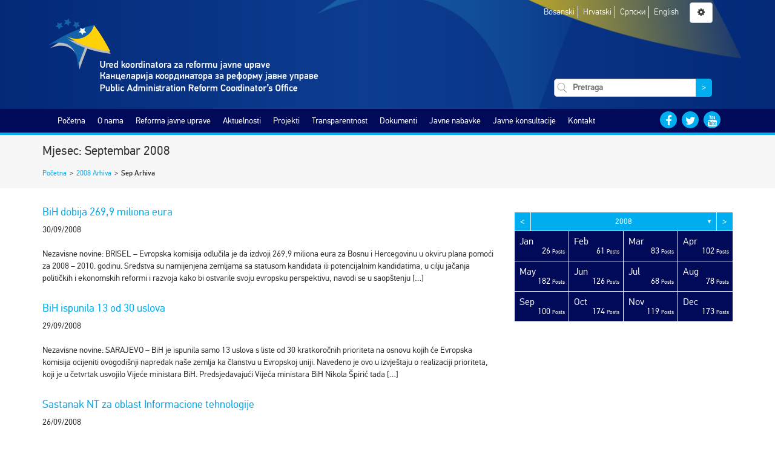

--- FILE ---
content_type: text/html; charset=UTF-8
request_url: https://parco.gov.ba/2008/09/
body_size: 17253
content:
<!DOCTYPE html>
<html class="no-js" lang="">
<head>
    <meta charset="utf-8">
    <meta http-equiv="x-ua-compatible" content="ie=edge">
    <meta name="description" content="">
    <meta name="viewport" content="width=device-width, initial-scale=1">
    <title>September 2008 &#8211; Ured koordinatora za reformu javne uprave</title>
<style>
#wpadminbar #wp-admin-bar-vtrts_free_top_button .ab-icon:before {
	content: "\f185";
	color: #1DAE22;
	top: 3px;
}
</style><meta name='robots' content='max-image-preview:large' />
<link rel='dns-prefetch' href='//s.w.org' />
		<script type="text/javascript">
			window._wpemojiSettings = {"baseUrl":"https:\/\/s.w.org\/images\/core\/emoji\/13.0.1\/72x72\/","ext":".png","svgUrl":"https:\/\/s.w.org\/images\/core\/emoji\/13.0.1\/svg\/","svgExt":".svg","source":{"concatemoji":"https:\/\/parco.gov.ba\/wp-includes\/js\/wp-emoji-release.min.js?ver=5.7.14"}};
			!function(e,a,t){var n,r,o,i=a.createElement("canvas"),p=i.getContext&&i.getContext("2d");function s(e,t){var a=String.fromCharCode;p.clearRect(0,0,i.width,i.height),p.fillText(a.apply(this,e),0,0);e=i.toDataURL();return p.clearRect(0,0,i.width,i.height),p.fillText(a.apply(this,t),0,0),e===i.toDataURL()}function c(e){var t=a.createElement("script");t.src=e,t.defer=t.type="text/javascript",a.getElementsByTagName("head")[0].appendChild(t)}for(o=Array("flag","emoji"),t.supports={everything:!0,everythingExceptFlag:!0},r=0;r<o.length;r++)t.supports[o[r]]=function(e){if(!p||!p.fillText)return!1;switch(p.textBaseline="top",p.font="600 32px Arial",e){case"flag":return s([127987,65039,8205,9895,65039],[127987,65039,8203,9895,65039])?!1:!s([55356,56826,55356,56819],[55356,56826,8203,55356,56819])&&!s([55356,57332,56128,56423,56128,56418,56128,56421,56128,56430,56128,56423,56128,56447],[55356,57332,8203,56128,56423,8203,56128,56418,8203,56128,56421,8203,56128,56430,8203,56128,56423,8203,56128,56447]);case"emoji":return!s([55357,56424,8205,55356,57212],[55357,56424,8203,55356,57212])}return!1}(o[r]),t.supports.everything=t.supports.everything&&t.supports[o[r]],"flag"!==o[r]&&(t.supports.everythingExceptFlag=t.supports.everythingExceptFlag&&t.supports[o[r]]);t.supports.everythingExceptFlag=t.supports.everythingExceptFlag&&!t.supports.flag,t.DOMReady=!1,t.readyCallback=function(){t.DOMReady=!0},t.supports.everything||(n=function(){t.readyCallback()},a.addEventListener?(a.addEventListener("DOMContentLoaded",n,!1),e.addEventListener("load",n,!1)):(e.attachEvent("onload",n),a.attachEvent("onreadystatechange",function(){"complete"===a.readyState&&t.readyCallback()})),(n=t.source||{}).concatemoji?c(n.concatemoji):n.wpemoji&&n.twemoji&&(c(n.twemoji),c(n.wpemoji)))}(window,document,window._wpemojiSettings);
		</script>
		<style type="text/css">
img.wp-smiley,
img.emoji {
	display: inline !important;
	border: none !important;
	box-shadow: none !important;
	height: 1em !important;
	width: 1em !important;
	margin: 0 .07em !important;
	vertical-align: -0.1em !important;
	background: none !important;
	padding: 0 !important;
}
</style>
	<link rel='stylesheet' id='wp-block-library-css'  href='https://parco.gov.ba/wp-includes/css/dist/block-library/style.min.css?ver=5.7.14' type='text/css' media='all' />
<link rel='stylesheet' id='wp-polls-css'  href='https://parco.gov.ba/wp-content/plugins/wp-polls/polls-css.css?ver=2.73.1' type='text/css' media='all' />
<style id='wp-polls-inline-css' type='text/css'>
.wp-polls .pollbar {
	margin: 1px;
	font-size: 3px;
	line-height: 5px;
	height: 5px;
	background: #d8e1eb;
	border: 1px solid #c8c8c8;
}

</style>
<link rel='stylesheet' id='bootstrap-css'  href='https://parco.gov.ba/wp-content/themes/parco/css/bootstrap.min.css' type='text/css' media='all' />
<link rel='stylesheet' id='font-awesome-css'  href='https://parco.gov.ba/wp-content/themes/parco/css/font-awesome.min.css' type='text/css' media='all' />
<link rel='stylesheet' id='slick-css'  href='https://parco.gov.ba/wp-content/themes/parco/css/slick.css' type='text/css' media='all' />
<link rel='stylesheet' id='slick-theme-css'  href='https://parco.gov.ba/wp-content/themes/parco/css/slick-theme.css' type='text/css' media='all' />
<link rel='stylesheet' id='fontsheet-css'  href='https://parco.gov.ba/wp-content/themes/parco/fonts/fontsheet.css' type='text/css' media='all' />
<link rel='stylesheet' id='prettyPhoto-css'  href='https://parco.gov.ba/wp-content/themes/parco/css/prettyPhoto.css' type='text/css' media='all' />
<link rel='stylesheet' id='animate-css'  href='https://parco.gov.ba/wp-content/themes/parco/css/animate.css' type='text/css' media='all' />
<link rel='stylesheet' id='timelify-css'  href='https://parco.gov.ba/wp-content/themes/parco/css/timelify.css' type='text/css' media='all' />
<link rel='stylesheet' id='plyr-css'  href='https://parco.gov.ba/wp-content/themes/parco/css/plyr.css' type='text/css' media='all' />
<link rel='stylesheet' id='main-style-css'  href='https://parco.gov.ba/wp-content/themes/parco/style.css' type='text/css' media='all' />
<link rel='stylesheet' id='transparency-css'  href='https://parco.gov.ba/wp-content/themes/parco/css/transparency.css' type='text/css' media='all' />
<script type='text/javascript' id='ahc_front_js-js-extra'>
/* <![CDATA[ */
var ahc_ajax_front = {"ajax_url":"https:\/\/parco.gov.ba\/wp-admin\/admin-ajax.php","page_id":"Month: <span>September 2008<\/span>","page_title":"","post_type":""};
/* ]]> */
</script>
<script type='text/javascript' src='https://parco.gov.ba/wp-content/plugins/visitors-traffic-real-time-statistics/js/front.js?ver=5.7.14' id='ahc_front_js-js'></script>
<script type='text/javascript' src='https://parco.gov.ba/wp-includes/js/jquery/jquery.min.js?ver=3.5.1' id='jquery-core-js'></script>
<script type='text/javascript' src='https://parco.gov.ba/wp-includes/js/jquery/jquery-migrate.min.js?ver=3.3.2' id='jquery-migrate-js'></script>
<script type='text/javascript' src='https://parco.gov.ba/wp-content/plugins/archives-calendar-widget/admin/js/jquery.arcw-init.js?ver=1.0.14' id='jquery-arcw-js'></script>
<script type='text/javascript' src='https://parco.gov.ba/wp-content/themes/parco/js/modernizr-2.8.3.min.js?ver=20160101' id='modernizr-js'></script>
<link rel="https://api.w.org/" href="https://parco.gov.ba/wp-json/" /><link rel="EditURI" type="application/rsd+xml" title="RSD" href="https://parco.gov.ba/xmlrpc.php?rsd" />
<link rel="wlwmanifest" type="application/wlwmanifest+xml" href="https://parco.gov.ba/wp-includes/wlwmanifest.xml" /> 
<meta name="generator" content="WordPress 5.7.14" />
<style type="text/css">
.qtranxs_flag_bs {background-image: url(http://dev.parco.gov.ba/wp-content/plugins/qtranslate-x/flags/); background-repeat: no-repeat;}
.qtranxs_flag_en {background-image: url(http://dev.parco.gov.ba/wp-content/plugins/qtranslate-x/flags/gb.png); background-repeat: no-repeat;}
.qtranxs_flag_cr {background-image: url(http://dev.parco.gov.ba/wp-content/plugins/qtranslate-x/flags/ba.png); background-repeat: no-repeat;}
</style>
<link hreflang="bs" href="https://parco.gov.ba/bs/2008/09/" rel="alternate" />
<link hreflang="cr" href="https://parco.gov.ba/cr/2008/09/" rel="alternate" />
<link hreflang="hr" href="https://parco.gov.ba/hr/2008/09/" rel="alternate" />
<link hreflang="en" href="https://parco.gov.ba/en/2008/09/" rel="alternate" />
<link hreflang="x-default" href="https://parco.gov.ba/2008/09/" rel="alternate" />
<meta name="generator" content="qTranslate-X 3.4.6.8" />
    <link rel="stylesheet" id="accesibility-font" type="text/css" media="all" />
    <link rel="stylesheet" id="accesibility-contrast" type="text/css" media="all" />

    <link rel="apple-touch-icon" sizes="57x57" href="https://parco.gov.ba/wp-content/themes/parco/img/apple-icon-57x57.png">
    <link rel="apple-touch-icon" sizes="60x60" href="https://parco.gov.ba/wp-content/themes/parco/img/apple-icon-60x60.png">
    <link rel="apple-touch-icon" sizes="72x72" href="https://parco.gov.ba/wp-content/themes/parco/img/apple-icon-72x72.png">
    <link rel="apple-touch-icon" sizes="76x76" href="https://parco.gov.ba/wp-content/themes/parco/img/apple-icon-76x76.png">
    <link rel="apple-touch-icon" sizes="114x114" href="https://parco.gov.ba/wp-content/themes/parco/img/apple-icon-114x114.png">
    <link rel="apple-touch-icon" sizes="120x120" href="https://parco.gov.ba/wp-content/themes/parco/img/apple-icon-120x120.png">
    <link rel="apple-touch-icon" sizes="144x144" href="https://parco.gov.ba/wp-content/themes/parco/img/apple-icon-144x144.png">
    <link rel="apple-touch-icon" sizes="152x152" href="https://parco.gov.ba/wp-content/themes/parco/img/apple-icon-152x152.png">
    <link rel="apple-touch-icon" sizes="180x180" href="https://parco.gov.ba/wp-content/themes/parco/img/apple-icon-180x180.png">
    <link rel="icon" type="image/png" sizes="192x192"  href="https://parco.gov.ba/wp-content/themes/parco/img/android-icon-192x192.png">
    <link rel="icon" type="image/png" sizes="32x32" href="https://parco.gov.ba/wp-content/themes/parco/img/favicon-32x32.png">
    <link rel="icon" type="image/png" sizes="96x96" href="https://parco.gov.ba/wp-content/themes/parco/img/favicon-96x96.png">
    <link rel="icon" type="image/png" sizes="16x16" href="https://parco.gov.ba/wp-content/themes/parco/img/favicon-16x16.png">
    <link rel="manifest" href="https://parco.gov.ba/wp-content/themes/parco/img/manifest.json">
    <meta name="msapplication-TileColor" content="#ffffff">
    <meta name="msapplication-TileImage" content="/ms-icon-144x144.png">
    <link href="https://parco.gov.ba/wp-content/themes/parco/img/favicon.ico" rel="shortcut icon" type="image/x-icon" />
    <meta name="theme-color" content="#ffffff">

</head>
<body class="archive date">
<!--[if lt IE 8]>
<p class="browserupgrade">You are using an <strong>outdated</strong> browser. Please <a href="http://browsehappy.com/">upgrade
    your browser</a> to improve your experience.</p>
<![endif]-->

<header class="gradient-bg">
    <div class="container">
        <div class="row">
            <div class="col-md-12 bg-logo">
                <div class="row">
                    <div class="col-md-8">
                        <a href="https://parco.gov.ba/bs">
                            <img class="main-logo img-responsive" src="https://parco.gov.ba/wp-content/themes/parco/img/parco-logo.svg"
                                 alt=""/>
                        </a>
                    </div>
                    <div class="col-md-4 text-center">
                        <span id="toggle-mobile-menu" class="btn btn-default"><i class="fa fa-bars"
                                                                                 aria-hidden="true"></i></span>
                        <div class="languages">
                            <ul>
                                                                    <li>
                                        <a href="https://parco.gov.ba/bs/2008/09/">
                                            Bosanski                                        </a>
                                    </li>
                                                                    <li>
                                        <a href="https://parco.gov.ba/hr/2008/09/">
                                            Hrvatski                                        </a>
                                    </li>
                                                                    <li>
                                        <a href="https://parco.gov.ba/cr/2008/09/">
                                            Српски                                        </a>
                                    </li>
                                                                    <li>
                                        <a href="https://parco.gov.ba/en/2008/09/">
                                            English                                        </a>
                                    </li>
                                                            </ul>
                        </div>
                        <span id="accessibility-options-menu" data-toggle="modal" data-target="#settings-modal"
                              class="btn btn-default"
                              title="Prilagođavanje"><i
                                class="fa fa-gear"
                                aria-hidden="true"></i></span>
                        <div class="search-form">
                            
<form role="search" method="get" class="search-form clearfix" action="https://parco.gov.ba/">
    <label>
        <input type="search" class="search-field" placeholder="Pretraga" value="" name="s" />
    </label>
    <button type="submit" class="search-submit"><span class="screen-reader-text">&gt;</span></button>
</form>                        </div>
                    </div>
                </div>

            </div>
        </div>
    </div>
</header>
<nav class="main-navigation">
    <div class="container">
        <div id="main-navigation" class="col-sm-12 col-md-10 menu-list"><ul id="menu-glavni-meni" class="menu"><li id="menu-item-10" class="menu-item menu-item-type-custom menu-item-object-custom menu-item-home menu-item-10"><a href="http://parco.gov.ba/">Početna</a></li>
<li id="menu-item-822" class="menu-item menu-item-type-post_type menu-item-object-page menu-item-has-children menu-item-822"><a href="https://parco.gov.ba/o-nama/">O nama</a>
<ul class="sub-menu">
	<li id="menu-item-827" class="menu-item menu-item-type-post_type menu-item-object-page menu-item-827"><a href="https://parco.gov.ba/o-nama/o-uredu-koordinatora-za-reformu-javne-uprave/">O Uredu</a></li>
	<li id="menu-item-14043" class="menu-item menu-item-type-post_type menu-item-object-page menu-item-14043"><a href="https://parco.gov.ba/o-nama/organizaciona-struktura-ureda-koordinatora-za-reformu-javne-uprave/">Organizaciona struktura</a></li>
	<li id="menu-item-825" class="menu-item menu-item-type-post_type menu-item-object-page menu-item-825"><a href="https://parco.gov.ba/o-nama/mandat-ureda-koordinatora-za-reformu-javne-uprave/">Mandat</a></li>
	<li id="menu-item-824" class="menu-item menu-item-type-post_type menu-item-object-page menu-item-824"><a href="https://parco.gov.ba/o-nama/biografija/">Koordinator</a></li>
	<li id="menu-item-16060" class="menu-item menu-item-type-post_type menu-item-object-page menu-item-16060"><a href="https://parco.gov.ba/o-nama/zamjenik-koordinatora/">Zamjenik koordinatora</a></li>
	<li id="menu-item-21701" class="menu-item menu-item-type-post_type menu-item-object-page menu-item-21701"><a href="https://parco.gov.ba/o-nama/zamjenik-koordinatora-2/">Zamjenica koordinatora</a></li>
	<li id="menu-item-826" class="menu-item menu-item-type-post_type menu-item-object-page menu-item-826"><a href="https://parco.gov.ba/o-nama/misija-i-vizija-2/">Misija i vizija</a></li>
	<li id="menu-item-823" class="menu-item menu-item-type-post_type menu-item-object-page menu-item-823"><a href="https://parco.gov.ba/o-nama/kontakti/">Kontakti zaposlenih</a></li>
	<li id="menu-item-13977" class="menu-item menu-item-type-post_type menu-item-object-page menu-item-13977"><a href="https://parco.gov.ba/o-nama/linkovi-institucija/">Linkovi</a></li>
</ul>
</li>
<li id="menu-item-19031" class="menu-item menu-item-type-post_type menu-item-object-page menu-item-has-children menu-item-19031"><a href="https://parco.gov.ba/rju/o-rju-2/">Reforma javne uprave</a>
<ul class="sub-menu">
	<li id="menu-item-19032" class="menu-item menu-item-type-post_type menu-item-object-page menu-item-has-children menu-item-19032"><a href="https://parco.gov.ba/rju/o-rju-2/">O reformi</a>
	<ul class="sub-menu">
		<li id="menu-item-19041" class="menu-item menu-item-type-post_type menu-item-object-page menu-item-19041"><a href="https://parco.gov.ba/rju/o-rju-2/strateski-okviri-za-rju/">Strateški okvir za RJU i Akcioni plan za period 2018. – 2022.</a></li>
		<li id="menu-item-19042" class="menu-item menu-item-type-post_type menu-item-object-page menu-item-19042"><a href="https://parco.gov.ba/rju/o-rju-2/nacin-provedbe-rju/">Proces RJU</a></li>
		<li id="menu-item-19043" class="menu-item menu-item-type-post_type menu-item-object-page menu-item-19043"><a href="https://parco.gov.ba/rju/o-rju-2/partneri/">Ključni akteri</a></li>
		<li id="menu-item-19044" class="menu-item menu-item-type-post_type menu-item-object-page menu-item-19044"><a href="https://parco.gov.ba/rju/o-rju-2/ured-koordinatora-rju/">Ured koordinatora</a></li>
		<li id="menu-item-19045" class="menu-item menu-item-type-post_type menu-item-object-page menu-item-19045"><a href="https://parco.gov.ba/rju/o-rju-2/tok-provedbe/">Ciljevi po reformskim oblastima</a></li>
		<li id="menu-item-19046" class="menu-item menu-item-type-post_type menu-item-object-page menu-item-19046"><a href="https://parco.gov.ba/rju/o-rju-2/benefiti-reformisanja-javne-uprave/">Benefiti reformisanja javne uprave</a></li>
		<li id="menu-item-19047" class="menu-item menu-item-type-post_type menu-item-object-page menu-item-19047"><a href="https://parco.gov.ba/rju/o-rju-2/nadzorni-timovi/">Nadzorni timovi</a></li>
	</ul>
</li>
	<li id="menu-item-19033" class="menu-item menu-item-type-post_type menu-item-object-page menu-item-has-children menu-item-19033"><a href="https://parco.gov.ba/reformske-oblasti/">Reformske oblasti</a>
	<ul class="sub-menu">
		<li id="menu-item-19048" class="menu-item menu-item-type-post_type menu-item-object-page menu-item-19048"><a href="https://parco.gov.ba/reformske-oblasti/ipik/">Izrada politika i koordinacija</a></li>
		<li id="menu-item-19050" class="menu-item menu-item-type-post_type menu-item-object-page menu-item-19050"><a href="https://parco.gov.ba/reformske-oblasti/javne-finansije-2/">Javne finansije</a></li>
		<li id="menu-item-19051" class="menu-item menu-item-type-post_type menu-item-object-page menu-item-19051"><a href="https://parco.gov.ba/reformske-oblasti/drzavna-sluzba-i-upravljanje-ljudskim-potencijalima/">Državna služba i upravljanje ljudskim potencijalima</a></li>
		<li id="menu-item-19053" class="menu-item menu-item-type-post_type menu-item-object-page menu-item-19053"><a href="https://parco.gov.ba/reformske-oblasti/odgovornost/">Upravni postupci i upravne usluge</a></li>
		<li id="menu-item-19058" class="menu-item menu-item-type-post_type menu-item-object-page menu-item-19058"><a href="https://parco.gov.ba/reformske-oblasti/pruzanje-usluga/">Pružanje usluga</a></li>
	</ul>
</li>
	<li id="menu-item-19745" class="menu-item menu-item-type-post_type menu-item-object-page menu-item-19745"><a href="https://parco.gov.ba/specijalna_par_grupa/">Specijalna PAR grupa</a></li>
	<li id="menu-item-19034" class="menu-item menu-item-type-post_type menu-item-object-page menu-item-19034"><a href="https://parco.gov.ba/upravljanje-kvalitetom/">Upravljanje kvalitetom</a></li>
	<li id="menu-item-19035" class="menu-item menu-item-type-post_type menu-item-object-page menu-item-has-children menu-item-19035"><a href="https://parco.gov.ba/rju-i-eu/">RJU i EU</a>
	<ul class="sub-menu">
		<li id="menu-item-19074" class="menu-item menu-item-type-post_type menu-item-object-page menu-item-19074"><a href="https://parco.gov.ba/rju-i-eu/dokumenti/">Dokumenti</a></li>
		<li id="menu-item-19080" class="menu-item menu-item-type-post_type menu-item-object-page menu-item-19080"><a href="https://parco.gov.ba/rju-i-eu/rijecnik-2/">Rječnik</a></li>
		<li id="menu-item-19061" class="menu-item menu-item-type-post_type menu-item-object-page menu-item-19061"><a href="https://parco.gov.ba/rju-i-eu/eu-u-brojkama-2/">EU u brojkama</a></li>
		<li id="menu-item-19062" class="menu-item menu-item-type-post_type menu-item-object-page menu-item-19062"><a href="https://parco.gov.ba/rju-i-eu/zanimljivosti/">Zanimljivosti</a></li>
		<li id="menu-item-19065" class="menu-item menu-item-type-post_type menu-item-object-page menu-item-19065"><a href="https://parco.gov.ba/rju-i-eu/linkovi-o-eu/">Linkovi</a></li>
		<li id="menu-item-19064" class="menu-item menu-item-type-post_type menu-item-object-page menu-item-19064"><a href="https://parco.gov.ba/rju-i-eu/reforma-javne-uprave-i-evropske-integracije/">Aktivnosti</a></li>
		<li id="menu-item-19066" class="menu-item menu-item-type-post_type menu-item-object-page menu-item-19066"><a href="https://parco.gov.ba/rju-i-eu/programi-evropske-unije/">Programi pomoći</a></li>
		<li id="menu-item-19067" class="menu-item menu-item-type-post_type menu-item-object-page menu-item-19067"><a href="https://parco.gov.ba/sporazum-o-stabilizaciji-i-pridruzivanju/">SSP</a></li>
		<li id="menu-item-19081" class="menu-item menu-item-type-post_type menu-item-object-page menu-item-19081"><a href="https://parco.gov.ba/sigma-principi/">Sigma principi</a></li>
		<li id="menu-item-19068" class="menu-item menu-item-type-post_type menu-item-object-page menu-item-19068"><a href="https://parco.gov.ba/rju-i-eu/ipa-ii/">IPA II</a></li>
	</ul>
</li>
	<li id="menu-item-19036" class="menu-item menu-item-type-post_type menu-item-object-page menu-item-has-children menu-item-19036"><a href="https://parco.gov.ba/rju-projekti/">RJU projekti</a>
	<ul class="sub-menu">
		<li id="menu-item-19082" class="menu-item menu-item-type-post_type menu-item-object-page menu-item-19082"><a href="https://parco.gov.ba/donatori-i-partneri/">Donatori i partneri</a></li>
	</ul>
</li>
	<li id="menu-item-19038" class="menu-item menu-item-type-post_type menu-item-object-page menu-item-19038"><a href="https://parco.gov.ba/partnerstvo-za-otvorenu-vlast/">Partnerstvo za otvorenu vlast (OGP)</a></li>
</ul>
</li>
<li id="menu-item-13933" class="menu-item menu-item-type-taxonomy menu-item-object-category menu-item-has-children menu-item-13933"><a href="https://parco.gov.ba/category/aktuelnosti/">Aktuelnosti</a>
<ul class="sub-menu">
	<li id="menu-item-13931" class="menu-item menu-item-type-taxonomy menu-item-object-category menu-item-13931"><a href="https://parco.gov.ba/category/aktuelnosti/">Aktuelnosti</a></li>
	<li id="menu-item-13932" class="menu-item menu-item-type-taxonomy menu-item-object-category menu-item-13932"><a href="https://parco.gov.ba/category/najave/">Najave</a></li>
	<li id="menu-item-13929" class="menu-item menu-item-type-taxonomy menu-item-object-category menu-item-13929"><a href="https://parco.gov.ba/category/intervjui-i-govori/">Intervjui i govori</a></li>
	<li id="menu-item-14048" class="menu-item menu-item-type-taxonomy menu-item-object-category menu-item-14048"><a href="https://parco.gov.ba/category/galerije/">Galerija</a></li>
	<li id="menu-item-13930" class="menu-item menu-item-type-taxonomy menu-item-object-category menu-item-has-children menu-item-13930"><a href="https://parco.gov.ba/category/press-clipping/">Press clipping</a>
	<ul class="sub-menu">
		<li id="menu-item-14533" class="menu-item menu-item-type-post_type menu-item-object-page menu-item-14533"><a href="https://parco.gov.ba/o-nama/o-uredu-koordinatora-za-reformu-javne-uprave/ured-u-brojkama/">IZ MEDIJA</a></li>
	</ul>
</li>
</ul>
</li>
<li id="menu-item-860" class="menu-item menu-item-type-post_type menu-item-object-page menu-item-has-children menu-item-860"><a href="https://parco.gov.ba/projekti/">Projekti</a>
<ul class="sub-menu">
	<li id="menu-item-841" class="menu-item menu-item-type-post_type menu-item-object-page menu-item-has-children menu-item-841"><a href="https://parco.gov.ba/projekti/fond-za-reformu-javne-uprave-par-fond/">Fond za reformu javne uprave</a>
	<ul class="sub-menu">
		<li id="menu-item-842" class="menu-item menu-item-type-post_type menu-item-object-page menu-item-842"><a href="https://parco.gov.ba/projekti/fond-za-reformu-javne-uprave-par-fond/donatori/">Donatori</a></li>
	</ul>
</li>
	<li id="menu-item-840" class="menu-item menu-item-type-post_type menu-item-object-page menu-item-has-children menu-item-840"><a href="https://parco.gov.ba/projekti/lista-projekata/">Lista projekata</a>
	<ul class="sub-menu">
		<li id="menu-item-843" class="menu-item menu-item-type-post_type menu-item-object-page menu-item-843"><a href="https://parco.gov.ba/projekti/lista-projekata/projekti-finansirani-iz-fonda-za-rju/">Projekti financirani iz FRJU</a></li>
		<li id="menu-item-19158" class="menu-item menu-item-type-post_type menu-item-object-page menu-item-19158"><a href="https://parco.gov.ba/ria/">RIA</a></li>
	</ul>
</li>
	<li id="menu-item-14151" class="menu-item menu-item-type-post_type menu-item-object-page menu-item-14151"><a href="https://parco.gov.ba/projekti/izvjestaj-o-napretku-2izvjestaji-o-evaluaciji-projekata-iz-fonda-za-reformu-javne-uprave/">Izvještaji o evaluaciji projekata</a></li>
</ul>
</li>
<li id="menu-item-852" class="menu-item menu-item-type-post_type menu-item-object-page menu-item-has-children menu-item-852"><a href="https://parco.gov.ba/transparentnost/">Transparentnost</a>
<ul class="sub-menu">
	<li id="menu-item-857" class="menu-item menu-item-type-post_type menu-item-object-page menu-item-857"><a href="https://parco.gov.ba/transparentnost/budzetska-transparentnost/">Budžetska transparentnost</a></li>
	<li id="menu-item-19366" class="menu-item menu-item-type-post_type menu-item-object-page menu-item-19366"><a href="https://parco.gov.ba/proaktivna-transparentnost/">Proaktivna transparentnost</a></li>
	<li id="menu-item-13997" class="menu-item menu-item-type-taxonomy menu-item-object-category menu-item-13997"><a href="https://parco.gov.ba/category/konkursi-i-oglasi/">Konkursi, oglasi i tenderi</a></li>
	<li id="menu-item-853" class="menu-item menu-item-type-post_type menu-item-object-page menu-item-has-children menu-item-853"><a href="https://parco.gov.ba/transparentnost/pristup-informacijama/">Pristup informacijama</a>
	<ul class="sub-menu">
		<li id="menu-item-854" class="menu-item menu-item-type-post_type menu-item-object-page menu-item-854"><a href="https://parco.gov.ba/transparentnost/pristup-informacijama/vodic-za-pristup/">Vodič za pristup</a></li>
		<li id="menu-item-858" class="menu-item menu-item-type-post_type menu-item-object-page menu-item-858"><a href="https://parco.gov.ba/transparentnost/pristup-informacijama/index-registar/">Indeks registar</a></li>
		<li id="menu-item-855" class="menu-item menu-item-type-post_type menu-item-object-page menu-item-855"><a href="https://parco.gov.ba/transparentnost/pristup-informacijama/zahtjev-za-pristup-informacijama/">Registar zahtjeva za pristup informacijama</a></li>
		<li id="menu-item-859" class="menu-item menu-item-type-post_type menu-item-object-page menu-item-859"><a href="https://parco.gov.ba/transparentnost/pristup-informacijama/odgovori-zospi/">Odgovori ZOSPI</a></li>
		<li id="menu-item-13940" class="menu-item menu-item-type-post_type menu-item-object-page menu-item-13940"><a href="https://parco.gov.ba/transparentnost/pristup-informacijama/odnosi-s-javnoscu/">Odnosi s javnošću</a></li>
		<li id="menu-item-14210" class="menu-item menu-item-type-post_type menu-item-object-page menu-item-14210"><a href="https://parco.gov.ba/transparentnost/pristup-informacijama/najcesca-pitanja-i-odgovori/">Najčešća pitanja i odgovori</a></li>
	</ul>
</li>
	<li id="menu-item-17126" class="menu-item menu-item-type-post_type menu-item-object-page menu-item-17126"><a href="https://parco.gov.ba/ogp/">OGP</a></li>
</ul>
</li>
<li id="menu-item-868" class="menu-item menu-item-type-post_type menu-item-object-page menu-item-has-children menu-item-868"><a href="https://parco.gov.ba/dokumenti/">Dokumenti</a>
<ul class="sub-menu">
	<li id="menu-item-14040" class="menu-item menu-item-type-post_type menu-item-object-page menu-item-14040"><a href="https://parco.gov.ba/dokumenti/interni-akti/">Interni akti</a></li>
	<li id="menu-item-335" class="menu-item menu-item-type-post_type menu-item-object-page menu-item-335"><a href="https://parco.gov.ba/dokumenti/rju-dokumenti/">RJU dokumenti</a></li>
	<li id="menu-item-869" class="menu-item menu-item-type-post_type menu-item-object-page menu-item-has-children menu-item-869"><a href="https://parco.gov.ba/dokumenti/izvjestaji/">Izvještaji</a>
	<ul class="sub-menu">
		<li id="menu-item-582" class="menu-item menu-item-type-post_type menu-item-object-page menu-item-582"><a href="https://parco.gov.ba/dokumenti/izvjestaji/izvjestaji-o-radu-ureda/">Izvještaji o radu Ureda</a></li>
		<li id="menu-item-662" class="menu-item menu-item-type-post_type menu-item-object-page menu-item-662"><a href="https://parco.gov.ba/dokumenti/izvjestaji/izvjestaji-o-napretku-rju/">Izvještaji o napretku RJU</a></li>
	</ul>
</li>
	<li id="menu-item-419" class="menu-item menu-item-type-post_type menu-item-object-page menu-item-419"><a href="https://parco.gov.ba/dokumenti/publikacije/">Publikacije</a></li>
	<li id="menu-item-18341" class="menu-item menu-item-type-post_type menu-item-object-page menu-item-18341"><a href="https://parco.gov.ba/dokumenti/sigma-smjernice/">Sigma smjernice</a></li>
	<li id="menu-item-14099" class="menu-item menu-item-type-post_type menu-item-object-page menu-item-14099"><a href="https://parco.gov.ba/dokumenti/ostali-dokumenti/">Ostali dokumenti</a></li>
</ul>
</li>
<li id="menu-item-873" class="menu-item menu-item-type-post_type menu-item-object-page menu-item-has-children menu-item-873"><a href="https://parco.gov.ba/javne-nabavke/">Javne nabavke</a>
<ul class="sub-menu">
	<li id="menu-item-13993" class="menu-item menu-item-type-post_type menu-item-object-page menu-item-has-children menu-item-13993"><a href="https://parco.gov.ba/javne-nabavke/nabavke-ureda/">Nabavke Ureda</a>
	<ul class="sub-menu">
		<li id="menu-item-435" class="menu-item menu-item-type-post_type menu-item-object-page menu-item-435"><a href="https://parco.gov.ba/javne-nabavke/nabavke-ureda/plan-javnih-nabavki/">Plan javnih nabavki Ureda</a></li>
		<li id="menu-item-13994" class="menu-item menu-item-type-taxonomy menu-item-object-category menu-item-13994"><a href="https://parco.gov.ba/category/postupci-javnih-nabavki-ureda/">Postupci javnih nabavki Ureda</a></li>
		<li id="menu-item-450" class="menu-item menu-item-type-post_type menu-item-object-page menu-item-450"><a href="https://parco.gov.ba/javne-nabavke/nabavke-ureda/odluke/">Odluke</a></li>
		<li id="menu-item-459" class="menu-item menu-item-type-post_type menu-item-object-page menu-item-459"><a href="https://parco.gov.ba/javne-nabavke/nabavke-ureda/registar-ugovora/">Registar ugovora</a></li>
		<li id="menu-item-14121" class="menu-item menu-item-type-post_type menu-item-object-page menu-item-14121"><a href="https://parco.gov.ba/javne-nabavke/nabavke-ureda/tenderske-dokumentacije/">Tenderska dokumentacija</a></li>
	</ul>
</li>
	<li id="menu-item-13989" class="menu-item menu-item-type-post_type menu-item-object-page menu-item-has-children menu-item-13989"><a href="https://parco.gov.ba/javne-nabavke/nabavke-fonda/">Nabavke Fonda RJU</a>
	<ul class="sub-menu">
		<li id="menu-item-13992" class="menu-item menu-item-type-post_type menu-item-object-page menu-item-13992"><a href="https://parco.gov.ba/javne-nabavke/nabavke-fonda/plan-javnih-nabavki/">Plan javnih nabavki Fonda</a></li>
		<li id="menu-item-13928" class="menu-item menu-item-type-taxonomy menu-item-object-category menu-item-13928"><a href="https://parco.gov.ba/category/postupci-javnih-nabavki/">Postupci javnih nabavki Fonda</a></li>
		<li id="menu-item-13991" class="menu-item menu-item-type-post_type menu-item-object-page menu-item-13991"><a href="https://parco.gov.ba/javne-nabavke/nabavke-fonda/odluke/">Odluke</a></li>
		<li id="menu-item-13990" class="menu-item menu-item-type-post_type menu-item-object-page menu-item-13990"><a href="https://parco.gov.ba/javne-nabavke/nabavke-fonda/registar-ugovora/">Registar ugovora</a></li>
		<li id="menu-item-14122" class="menu-item menu-item-type-post_type menu-item-object-page menu-item-14122"><a href="https://parco.gov.ba/javne-nabavke/nabavke-fonda/tenderske-dokumentacije/">Tenderska dokumentacija</a></li>
	</ul>
</li>
</ul>
</li>
<li id="menu-item-569" class="menu-item menu-item-type-post_type menu-item-object-page menu-item-569"><a href="https://parco.gov.ba/javne-konsultacije/">Javne konsultacije</a></li>
<li id="menu-item-570" class="menu-item menu-item-type-post_type menu-item-object-page menu-item-570"><a href="https://parco.gov.ba/kontakt/">Kontakt</a></li>
</ul></div>        <div class="col-md-2 hidden-xs hidden-sm text-right" id="social-navigation">
            			<div class="textwidget"><div class="social-contact">
                <a href="https://www.facebook.com/RJUBiH/" title="Facebook" target="_blank" rel="noopener"><i class="fa fa-facebook" aria-hidden="true"></i></a>
                <a href="https://twitter.com/RJUBiH" title="Twitter" target="_blank" rel="noopener"><i class="fa fa-twitter" aria-hidden="true"></i></a>
                <a href="https://www.youtube.com/channel/UCJ-kn1Vw3GYoLtrwDa-1RjA" title="Youtube" target="_blank" rel="noopener"><i class="fa fa-youtube" aria-hidden="true"></i></a>
            </div></div>
		        </div>
    </div>

</nav>
<div class="modal fade" id="settings-modal" tabindex="-1" role="dialog">
    <div class="modal-dialog" role="document">
        <div class="modal-content">
            <div class="modal-header">
                <button type="button" class="close" data-dismiss="modal"><span
                        aria-hidden="true">&times;</span></button>
                <h4 class="modal-title">Prilagođavanje</h4>
            </div>
            <div class="modal-body">
                <div class="row">
                    <div class="col-md-12">
                        <h4>Veličina slova</h4>
                    </div>
                    <div class="col-md-4 text-center">
                        <div class="btn btn-default size-normal-btn size-btn" data-css-file="">
                            <div style="height: 30px; width: 100px">A</div>
                            <div>Standardno</div>
                        </div>
                    </div>
                    <div class="col-md-4 text-center">
                        <div class="btn btn-default size-middle-btn size-btn" data-css-file="https://parco.gov.ba/wp-content/themes/parco/font-medium.css">
                            <div style="font-size: 18px; height: 30px; width: 100px">A</div>
                            <div>Srednje</div>
                        </div>
                    </div>
                    <div class="col-md-4 text-center">
                        <div class="btn btn-default size-large-btn size-btn" data-css-file="https://parco.gov.ba/wp-content/themes/parco/font-large.css">
                            <div style="font-size: 24px; height: 30px; width: 100px">A</div>
                            <div>Najveća</div>
                        </div>
                    </div>
                </div>
                <p>&nbsp;</p>
                <div class="row">
                    <div class="col-md-12">
                        <h4>Kontrast</h4>
                    </div>
                    <div class="col-md-4 text-center">
                        <div class="btn btn-default contrast-btn" style="color: #565656;" data-css-file="">
                            <div>Lorem ipsum dolor <br> sit amet, consectetur <br>adipiscing elit.</div>
                            <p>&nbsp;</p>
                            <div>Standardno</div>
                        </div>
                    </div>
                    <div class="col-md-4 text-center">
                        <div class="btn btn-default contrast-btn" style="color: #000;" data-css-file="https://parco.gov.ba/wp-content/themes/parco/contrast-medium.css">
                            <div>Lorem ipsum dolor <br> sit amet, consectetur <br>adipiscing elit.</div>
                            <p>&nbsp;</p>
                            <div>Pojačan kontrast</div>
                        </div>
                    </div>
                    <div class="col-md-4 text-center">
                        <div class="btn btn-default contrast-btn" style="background: #000; color: #FFFFFF" data-css-file="https://parco.gov.ba/wp-content/themes/parco/contrast-large.css">
                            <div>Lorem ipsum dolor <br> sit amet, consectetur <br>adipiscing elit.</div>
                            <p>&nbsp;</p>
                            <div>Inverzne boje</div>
                        </div>
                    </div>
                </div>
            </div>
            <div class="modal-footer">
                <button type="button" class="btn btn-default" data-dismiss="modal">Zatvori</button>
            </div>
        </div>
    </div>
</div>
<div class="article-title">
    <div class="container">
        <div class="row breadcrumb-title">
            <div class="col-md-12 main-page-title">
                <h1>Mjesec: Septembar 2008</h1>
            </div>
            <div class="col-md-12 breadcrumbs">
                <ul id="breadcrumbs" class="breadcrumbs"><li class="item-home"><a class="bread-link bread-home" href="https://parco.gov.ba" title="Početna">Početna</a></li><li class="separator separator-home"> &gt; </li><li class="item-year item-year-2008"><a class="bread-year bread-year-2008" href="https://parco.gov.ba/2008/" title="2008">2008 Arhiva</a></li><li class="separator separator-2008"> &gt; </li><li class="item-month item-month-09"><strong class="bread-month bread-month-09" title="Sep">Sep Arhiva</strong></li></ul>            </div>
        </div>
    </div>
</div>
<div class="container">
    <div class="row">
        <div class="col-md-8">


                            
    <div class="page-post">
        <article id="post-11281" class="post-11281 post type-post status-publish format-standard has-post-thumbnail hentry category-nekategorisano">
            <div class="entry-header">
                <h2 class="entry-title"><a href="https://parco.gov.ba/2008/09/30/bih-dobija-2699-miliona-eura/" rel="bookmark">BiH dobija 269,9 miliona eura</a></h2>                30/09/2008<br><br>
            </div><!-- .entry-header -->

            <div class="entry-content">
                <p>Nezavisne novine: BRISEL – Evropska komisija odlučila je da izdvoji 269,9 miliona eura za Bosnu i Hercegovinu u okviru plana pomoći za 2008 – 2010. godinu. Sredstva su namijenjena zemljama sa statusom kandidata ili potencijalnim kandidatima, u cilju jačanja političkih i ekonomskih reformi i razvoja kako bi ostvarile svoju evropsku perspektivu, navodi se u saopštenju [&hellip;]</p>
            </div><!-- .entry-content -->
        </article><!-- #post-## -->
    </div>

    <div class="page-post">
        <article id="post-11284" class="post-11284 post type-post status-publish format-standard has-post-thumbnail hentry category-nekategorisano">
            <div class="entry-header">
                <h2 class="entry-title"><a href="https://parco.gov.ba/2008/09/29/bih-ispunila-13-od-30-uslova/" rel="bookmark">BiH ispunila 13 od 30 uslova</a></h2>                29/09/2008<br><br>
            </div><!-- .entry-header -->

            <div class="entry-content">
                <p>Nezavisne novine: SARAJEVO &#8211; BiH je ispunila samo 13 uslova s liste od 30 kratkoročnih prioriteta na osnovu kojih će Evropska komisija ocijeniti ovogodišnji napredak naše zemlja ka članstvu u Evropskoj uniji. Navedeno je ovo u izvještaju o realizaciji prioriteta, koji je u četvrtak usvojilo Vijeće ministara BiH. Predsjedavajući Vijeća ministara BiH Nikola Špirić tada [&hellip;]</p>
            </div><!-- .entry-content -->
        </article><!-- #post-## -->
    </div>

    <div class="page-post">
        <article id="post-11365" class="post-11365 post type-post status-publish format-standard has-post-thumbnail hentry category-najave">
            <div class="entry-header">
                <h2 class="entry-title"><a href="https://parco.gov.ba/2008/09/26/sastanak-nt-za-oblast-informacione-tehnologije-3/" rel="bookmark">Sastanak NT za oblast Informacione tehnologije</a></h2>                26/09/2008<br><br>
            </div><!-- .entry-header -->

            <div class="entry-content">
                <p>Sastanak Nadzornog tima za implementaciju Akcionog plana 1 Strategije reforme javne uprave u BiH za oblast Informacione tehnologije, sa sljedećim dnevnim redom: 1. Usvajanje Zapisnika sa sastanka Nadzornog tima održanog 03. 07. 2008. godine; 2. Izbor predsjedavajućeg Nadzornog tima ; 3. Informisanje o projektima IT reformske oblasti; 4. Planiranje daljnjih aktivnosti; biće održan u petak [&hellip;]</p>
            </div><!-- .entry-content -->
        </article><!-- #post-## -->
    </div>

    <div class="page-post">
        <article id="post-11362" class="post-11362 post type-post status-publish format-standard has-post-thumbnail hentry category-najave">
            <div class="entry-header">
                <h2 class="entry-title"><a href="https://parco.gov.ba/2008/09/26/sastanak-nt-za-oblast-unapredenje-kvaliteta-i-procedura-izrade-i-donosenja-propisa-12/" rel="bookmark">Sastanak NT za oblast Unapređenje kvaliteta i procedura izrade i donošenja propisa</a></h2>                26/09/2008<br><br>
            </div><!-- .entry-header -->

            <div class="entry-content">
                <p>Sastanak Nadzornog tima za implementaciju Akcionog plana 1 Strategije reforme javne uprave u BiH za oblast Unapređenje kvaliteta i procedura izrade i donošenja propisa, sa sljedećim dnevnim redom: 1. Usvajanje zapisnika sa druge sjednice Nadzornog tima; 2. Formalno izjašnjenje o projektnom prijedlogu „Unapređene pravila i procedura za izradu zakonskih i drugih propisa“; 3. Informacija o [&hellip;]</p>
            </div><!-- .entry-content -->
        </article><!-- #post-## -->
    </div>

    <div class="page-post">
        <article id="post-11290" class="post-11290 post type-post status-publish format-standard has-post-thumbnail hentry category-aktuelnosti">
            <div class="entry-header">
                <h2 class="entry-title"><a href="https://parco.gov.ba/2008/09/26/odrzana-treca-godisnja-konferencija-respa/" rel="bookmark">Održana treća Godišnja konferencija ReSPA</a></h2>                26/09/2008<br><br>
            </div><!-- .entry-header -->

            <div class="entry-content">
                <p>U Beogradu je 23. i 24. septembra održana treća Godišnja konferencija u organizaciji ReESPA (Regional School of Public Administration) na temu Upravljanja akumuliranim obimom propisa. Tema konferencije logičan je slijed prethodno održanih konferencija koje su se bavile pitanjem značaja dobre demokratske uprave i povećanjem konkurentnosti te izradom strategija razvoja kroz reguliranje ekonomije i društva. Pitanje [&hellip;]</p>
            </div><!-- .entry-content -->
        </article><!-- #post-## -->
    </div>

    <div class="page-post">
        <article id="post-11287" class="post-11287 post type-post status-publish format-standard has-post-thumbnail hentry category-nekategorisano">
            <div class="entry-header">
                <h2 class="entry-title"><a href="https://parco.gov.ba/2008/09/25/utvrden-prijedlog-izmjena-zakona-o-drzavljanstvu-fbih/" rel="bookmark">Utvrđen prijedlog izmjena Zakona o državljanstvu FBiH</a></h2>                25/09/2008<br><br>
            </div><!-- .entry-header -->

            <div class="entry-content">
                <p>Dnevni avaz: Razlog što je, na inicijativu Federalnog MUP-a, Vlada  FBiH jučer utvrdila i u parlamentarnu proceduru po hitnom postupku uputila Prijedlog zakona o izmjenama i dopunama Zakona o državljanstvu FBiH leži u neodložnosti reguliranja pravnog statusa djece rođene na teritoriji FBiH, a čiji su roditelji državljani BiH i RS s prebivalištem u FBiH ili [&hellip;]</p>
            </div><!-- .entry-content -->
        </article><!-- #post-## -->
    </div>

    <div class="page-post">
        <article id="post-11323" class="post-11323 post type-post status-publish format-standard has-post-thumbnail hentry category-najave">
            <div class="entry-header">
                <h2 class="entry-title"><a href="https://parco.gov.ba/2008/09/24/godisnji-izvjestaj-o-napretku-reforme-javne-uprave-pred-bh-parlamentarcima-2/" rel="bookmark">Godišnji izvještaj o napretku reforme javne uprave pred bh. parlamentarcima</a></h2>                24/09/2008<br><br>
            </div><!-- .entry-header -->

            <div class="entry-content">
                <p>Poslanici Predstavničkog doma Parlamentarne skupštine BiH na sjednici zakazanoj za 24.09.2008. godine razmatrat će, uz ostalo, i Godišnji izvještaj o napretku praćenja provođenja Akcionog plana 1 Strategije reforme javne uprave u Bosni i Hercegovini. Ovaj izvještaj bilježi da je ukupna implementacija Akcionog plana 1 Strategije reforme javne uprave do kraja 2007. godine iznosila 18, 43%.</p>
            </div><!-- .entry-content -->
        </article><!-- #post-## -->
    </div>

    <div class="page-post">
        <article id="post-11296" class="post-11296 post type-post status-publish format-standard has-post-thumbnail hentry category-nekategorisano">
            <div class="entry-header">
                <h2 class="entry-title"><a href="https://parco.gov.ba/2008/09/24/potrebna-veca-efikasnost-povlacenja-kredita/" rel="bookmark">Potrebna veća efikasnost povlačenja kredita</a></h2>                24/09/2008<br><br>
            </div><!-- .entry-header -->

            <div class="entry-content">
                <p>Nezavisne novine: SARAJEVO &#8211; Nikola Špirić, predsjedavajući Savjeta ministara BiH, juče je u Sarajevu s Markom Mantovanelijem, šefom Kancelarije Svjetske banke u BiH, razgovarao o statusu projekta koje finansira ova institucija, a u svjetlu priprema za godišnje sastanke Svjetske banke i Međunarodnog monetarnog fonda u Vašingtonu. Sagledavajući aktuelni portfolio, gdje je trenutno 16 projekata Svjetske [&hellip;]</p>
            </div><!-- .entry-content -->
        </article><!-- #post-## -->
    </div>

    <div class="page-post">
        <article id="post-11320" class="post-11320 post type-post status-publish format-standard has-post-thumbnail hentry category-aktuelnosti">
            <div class="entry-header">
                <h2 class="entry-title"><a href="https://parco.gov.ba/2008/09/23/transparency-international-bih-na-93-mjestu/" rel="bookmark">Transparency International:  BiH na 93 mjestu</a></h2>                23/09/2008<br><br>
            </div><!-- .entry-header -->

            <div class="entry-content">
                <p>Istraživanja Transparency International-a (TI) koja su vršena tokom prošle i ove godine o stepenu korupcije u 180 zemalja svijeta pokazala su da se BiH nalazi na 93 mjestu. „BiH se ponovo suočava sa padom na ljestvici Indexa percepcije korupcije i sada se, sa ocjenom 3.2, nalazi na čak 93. mjestu“, kazao je Srđan Blagovčanin, izvršni [&hellip;]</p>
            </div><!-- .entry-content -->
        </article><!-- #post-## -->
    </div>

    <div class="page-post">
        <article id="post-11293" class="post-11293 post type-post status-publish format-standard has-post-thumbnail hentry category-nekategorisano">
            <div class="entry-header">
                <h2 class="entry-title"><a href="https://parco.gov.ba/2008/09/23/upad-na-internet-stranicu-bh-parlamenta/" rel="bookmark">Upad na internet stranicu bh. Parlamenta</a></h2>                23/09/2008<br><br>
            </div><!-- .entry-header -->

            <div class="entry-content">
                <p>Nezavisne novine: SARAJEVO &#8211; Internet stranica Parlamenta BiH jučer je srušena drugi put u posljednja dva mjeseca, potvrđeno je u Parlamentu BiH i firmi „Enigma“, koja održava zvaničinu internet prezentaciju Parlamenta BiH. „Web stranica Parlamenta BiH posebno je zanimljiva hakerima vjerojatno iz političkih razloga. Posljednji hakerski napad počeo je u petak, a stranica je hakirana [&hellip;]</p>
            </div><!-- .entry-content -->
        </article><!-- #post-## -->
    </div>

	<nav class="navigation pagination" role="navigation" aria-label="  ">
		<h2 class="screen-reader-text">  </h2>
		<div class="nav-links"><span aria-current="page" class="page-numbers current"><span class="meta-nav screen-reader-text"> </span>1</span>
<a class="page-numbers" href="https://parco.gov.ba/2008/09/page/2/"><span class="meta-nav screen-reader-text"> </span>2</a>
<span class="page-numbers dots">&hellip;</span>
<a class="page-numbers" href="https://parco.gov.ba/2008/09/page/6/"><span class="meta-nav screen-reader-text"> </span>6</a>
<a class="next page-numbers" href="https://parco.gov.ba/2008/09/page/2/">&rarr;</a></div>
	</nav>        </div>
                <div class="col-md-4 archives-main-calendar">
            
<!-- Archives Calendar Widget by Aleksei Polechin - alek´ - http://alek.be -->
<div class="calendar-archives twentyfourteenlight" id="arc--34"><div class="calendar-navigation"><a href="" class="prev-year"><span><</span></a><div class="menu-container years"><a href="https://parco.gov.ba/2008/" class="title">2008</a><ul class="menu"><li><a href="https://parco.gov.ba/2026/" class="2026" rel="0" >2026</a></li><li><a href="https://parco.gov.ba/2025/" class="2025" rel="1" >2025</a></li><li><a href="https://parco.gov.ba/2024/" class="2024" rel="2" >2024</a></li><li><a href="https://parco.gov.ba/2023/" class="2023" rel="3" >2023</a></li><li><a href="https://parco.gov.ba/2022/" class="2022" rel="4" >2022</a></li><li><a href="https://parco.gov.ba/2021/" class="2021" rel="5" >2021</a></li><li><a href="https://parco.gov.ba/2020/" class="2020" rel="6" >2020</a></li><li><a href="https://parco.gov.ba/2019/" class="2019" rel="7" >2019</a></li><li><a href="https://parco.gov.ba/2018/" class="2018" rel="8" >2018</a></li><li><a href="https://parco.gov.ba/2017/" class="2017" rel="9" >2017</a></li><li><a href="https://parco.gov.ba/2016/" class="2016" rel="10" >2016</a></li><li><a href="https://parco.gov.ba/2015/" class="2015" rel="11" >2015</a></li><li><a href="https://parco.gov.ba/2014/" class="2014" rel="12" >2014</a></li><li><a href="https://parco.gov.ba/2013/" class="2013" rel="13" >2013</a></li><li><a href="https://parco.gov.ba/2012/" class="2012" rel="14" >2012</a></li><li><a href="https://parco.gov.ba/2011/" class="2011" rel="15" >2011</a></li><li><a href="https://parco.gov.ba/2010/" class="2010" rel="16" >2010</a></li><li><a href="https://parco.gov.ba/2009/" class="2009" rel="17" >2009</a></li><li><a href="https://parco.gov.ba/2008/" class="2008 current" rel="18" >2008</a></li><li><a href="https://parco.gov.ba/2007/" class="2007" rel="19" >2007</a></li><li><a href="https://parco.gov.ba/2006/" class="2006" rel="20" >2006</a></li></ul><div class="arrow-down"><span>&#x25bc;</span></div></div><a href="" class="next-year"><span>></span></a></div><div class="archives-years"><div class="year 2026" rel="0"><div class="month has-posts"><a href="https://parco.gov.ba/2026/01/" title="January, 2026 - 1 Post" data-date="2026-1"><span class="month-name">Jan</span><span class="postcount"><span class="count-number">1</span> <span class="count-text">Post</span></span></a></div><div class="month"><span class="month-name">Feb</span><span class="postcount"><span class="count-number">0</span> <span class="count-text">Posts</span></span></div><div class="month"><span class="month-name">Mar</span><span class="postcount"><span class="count-number">0</span> <span class="count-text">Posts</span></span></div><div class="month last"><span class="month-name">Apr</span><span class="postcount"><span class="count-number">0</span> <span class="count-text">Posts</span></span></div><div class="month"><span class="month-name">May</span><span class="postcount"><span class="count-number">0</span> <span class="count-text">Posts</span></span></div><div class="month"><span class="month-name">Jun</span><span class="postcount"><span class="count-number">0</span> <span class="count-text">Posts</span></span></div><div class="month"><span class="month-name">Jul</span><span class="postcount"><span class="count-number">0</span> <span class="count-text">Posts</span></span></div><div class="month last"><span class="month-name">Aug</span><span class="postcount"><span class="count-number">0</span> <span class="count-text">Posts</span></span></div><div class="month"><span class="month-name">Sep</span><span class="postcount"><span class="count-number">0</span> <span class="count-text">Posts</span></span></div><div class="month"><span class="month-name">Oct</span><span class="postcount"><span class="count-number">0</span> <span class="count-text">Posts</span></span></div><div class="month"><span class="month-name">Nov</span><span class="postcount"><span class="count-number">0</span> <span class="count-text">Posts</span></span></div><div class="month last"><span class="month-name">Dec</span><span class="postcount"><span class="count-number">0</span> <span class="count-text">Posts</span></span></div></div>
<div class="year 2025" rel="1"><div class="month"><span class="month-name">Jan</span><span class="postcount"><span class="count-number">0</span> <span class="count-text">Posts</span></span></div><div class="month has-posts"><a href="https://parco.gov.ba/2025/02/" title="February, 2025 - 3 Posts" data-date="2025-2"><span class="month-name">Feb</span><span class="postcount"><span class="count-number">3</span> <span class="count-text">Posts</span></span></a></div><div class="month has-posts"><a href="https://parco.gov.ba/2025/03/" title="March, 2025 - 8 Posts" data-date="2025-3"><span class="month-name">Mar</span><span class="postcount"><span class="count-number">8</span> <span class="count-text">Posts</span></span></a></div><div class="month last has-posts"><a href="https://parco.gov.ba/2025/04/" title="April, 2025 - 6 Posts" data-date="2025-4"><span class="month-name">Apr</span><span class="postcount"><span class="count-number">6</span> <span class="count-text">Posts</span></span></a></div><div class="month has-posts"><a href="https://parco.gov.ba/2025/05/" title="May, 2025 - 4 Posts" data-date="2025-5"><span class="month-name">May</span><span class="postcount"><span class="count-number">4</span> <span class="count-text">Posts</span></span></a></div><div class="month"><span class="month-name">Jun</span><span class="postcount"><span class="count-number">0</span> <span class="count-text">Posts</span></span></div><div class="month"><span class="month-name">Jul</span><span class="postcount"><span class="count-number">0</span> <span class="count-text">Posts</span></span></div><div class="month last has-posts"><a href="https://parco.gov.ba/2025/08/" title="August, 2025 - 2 Posts" data-date="2025-8"><span class="month-name">Aug</span><span class="postcount"><span class="count-number">2</span> <span class="count-text">Posts</span></span></a></div><div class="month has-posts"><a href="https://parco.gov.ba/2025/09/" title="September, 2025 - 4 Posts" data-date="2025-9"><span class="month-name">Sep</span><span class="postcount"><span class="count-number">4</span> <span class="count-text">Posts</span></span></a></div><div class="month has-posts"><a href="https://parco.gov.ba/2025/10/" title="October, 2025 - 2 Posts" data-date="2025-10"><span class="month-name">Oct</span><span class="postcount"><span class="count-number">2</span> <span class="count-text">Posts</span></span></a></div><div class="month has-posts"><a href="https://parco.gov.ba/2025/11/" title="November, 2025 - 2 Posts" data-date="2025-11"><span class="month-name">Nov</span><span class="postcount"><span class="count-number">2</span> <span class="count-text">Posts</span></span></a></div><div class="month last has-posts"><a href="https://parco.gov.ba/2025/12/" title="December, 2025 - 2 Posts" data-date="2025-12"><span class="month-name">Dec</span><span class="postcount"><span class="count-number">2</span> <span class="count-text">Posts</span></span></a></div></div>
<div class="year 2024" rel="2"><div class="month has-posts"><a href="https://parco.gov.ba/2024/01/" title="January, 2024 - 3 Posts" data-date="2024-1"><span class="month-name">Jan</span><span class="postcount"><span class="count-number">3</span> <span class="count-text">Posts</span></span></a></div><div class="month has-posts"><a href="https://parco.gov.ba/2024/02/" title="February, 2024 - 4 Posts" data-date="2024-2"><span class="month-name">Feb</span><span class="postcount"><span class="count-number">4</span> <span class="count-text">Posts</span></span></a></div><div class="month has-posts"><a href="https://parco.gov.ba/2024/03/" title="March, 2024 - 10 Posts" data-date="2024-3"><span class="month-name">Mar</span><span class="postcount"><span class="count-number">10</span> <span class="count-text">Posts</span></span></a></div><div class="month last has-posts"><a href="https://parco.gov.ba/2024/04/" title="April, 2024 - 17 Posts" data-date="2024-4"><span class="month-name">Apr</span><span class="postcount"><span class="count-number">17</span> <span class="count-text">Posts</span></span></a></div><div class="month has-posts"><a href="https://parco.gov.ba/2024/05/" title="May, 2024 - 8 Posts" data-date="2024-5"><span class="month-name">May</span><span class="postcount"><span class="count-number">8</span> <span class="count-text">Posts</span></span></a></div><div class="month has-posts"><a href="https://parco.gov.ba/2024/06/" title="June, 2024 - 7 Posts" data-date="2024-6"><span class="month-name">Jun</span><span class="postcount"><span class="count-number">7</span> <span class="count-text">Posts</span></span></a></div><div class="month has-posts"><a href="https://parco.gov.ba/2024/07/" title="July, 2024 - 5 Posts" data-date="2024-7"><span class="month-name">Jul</span><span class="postcount"><span class="count-number">5</span> <span class="count-text">Posts</span></span></a></div><div class="month last"><span class="month-name">Aug</span><span class="postcount"><span class="count-number">0</span> <span class="count-text">Posts</span></span></div><div class="month has-posts"><a href="https://parco.gov.ba/2024/09/" title="September, 2024 - 8 Posts" data-date="2024-9"><span class="month-name">Sep</span><span class="postcount"><span class="count-number">8</span> <span class="count-text">Posts</span></span></a></div><div class="month has-posts"><a href="https://parco.gov.ba/2024/10/" title="October, 2024 - 5 Posts" data-date="2024-10"><span class="month-name">Oct</span><span class="postcount"><span class="count-number">5</span> <span class="count-text">Posts</span></span></a></div><div class="month has-posts"><a href="https://parco.gov.ba/2024/11/" title="November, 2024 - 6 Posts" data-date="2024-11"><span class="month-name">Nov</span><span class="postcount"><span class="count-number">6</span> <span class="count-text">Posts</span></span></a></div><div class="month last has-posts"><a href="https://parco.gov.ba/2024/12/" title="December, 2024 - 5 Posts" data-date="2024-12"><span class="month-name">Dec</span><span class="postcount"><span class="count-number">5</span> <span class="count-text">Posts</span></span></a></div></div>
<div class="year 2023" rel="3"><div class="month has-posts"><a href="https://parco.gov.ba/2023/01/" title="January, 2023 - 3 Posts" data-date="2023-1"><span class="month-name">Jan</span><span class="postcount"><span class="count-number">3</span> <span class="count-text">Posts</span></span></a></div><div class="month has-posts"><a href="https://parco.gov.ba/2023/02/" title="February, 2023 - 4 Posts" data-date="2023-2"><span class="month-name">Feb</span><span class="postcount"><span class="count-number">4</span> <span class="count-text">Posts</span></span></a></div><div class="month has-posts"><a href="https://parco.gov.ba/2023/03/" title="March, 2023 - 1 Post" data-date="2023-3"><span class="month-name">Mar</span><span class="postcount"><span class="count-number">1</span> <span class="count-text">Post</span></span></a></div><div class="month last"><span class="month-name">Apr</span><span class="postcount"><span class="count-number">0</span> <span class="count-text">Posts</span></span></div><div class="month has-posts"><a href="https://parco.gov.ba/2023/05/" title="May, 2023 - 7 Posts" data-date="2023-5"><span class="month-name">May</span><span class="postcount"><span class="count-number">7</span> <span class="count-text">Posts</span></span></a></div><div class="month has-posts"><a href="https://parco.gov.ba/2023/06/" title="June, 2023 - 8 Posts" data-date="2023-6"><span class="month-name">Jun</span><span class="postcount"><span class="count-number">8</span> <span class="count-text">Posts</span></span></a></div><div class="month has-posts"><a href="https://parco.gov.ba/2023/07/" title="July, 2023 - 7 Posts" data-date="2023-7"><span class="month-name">Jul</span><span class="postcount"><span class="count-number">7</span> <span class="count-text">Posts</span></span></a></div><div class="month last has-posts"><a href="https://parco.gov.ba/2023/08/" title="August, 2023 - 2 Posts" data-date="2023-8"><span class="month-name">Aug</span><span class="postcount"><span class="count-number">2</span> <span class="count-text">Posts</span></span></a></div><div class="month has-posts"><a href="https://parco.gov.ba/2023/09/" title="September, 2023 - 7 Posts" data-date="2023-9"><span class="month-name">Sep</span><span class="postcount"><span class="count-number">7</span> <span class="count-text">Posts</span></span></a></div><div class="month has-posts"><a href="https://parco.gov.ba/2023/10/" title="October, 2023 - 6 Posts" data-date="2023-10"><span class="month-name">Oct</span><span class="postcount"><span class="count-number">6</span> <span class="count-text">Posts</span></span></a></div><div class="month has-posts"><a href="https://parco.gov.ba/2023/11/" title="November, 2023 - 11 Posts" data-date="2023-11"><span class="month-name">Nov</span><span class="postcount"><span class="count-number">11</span> <span class="count-text">Posts</span></span></a></div><div class="month last has-posts"><a href="https://parco.gov.ba/2023/12/" title="December, 2023 - 8 Posts" data-date="2023-12"><span class="month-name">Dec</span><span class="postcount"><span class="count-number">8</span> <span class="count-text">Posts</span></span></a></div></div>
<div class="year 2022" rel="4"><div class="month has-posts"><a href="https://parco.gov.ba/2022/01/" title="January, 2022 - 2 Posts" data-date="2022-1"><span class="month-name">Jan</span><span class="postcount"><span class="count-number">2</span> <span class="count-text">Posts</span></span></a></div><div class="month has-posts"><a href="https://parco.gov.ba/2022/02/" title="February, 2022 - 5 Posts" data-date="2022-2"><span class="month-name">Feb</span><span class="postcount"><span class="count-number">5</span> <span class="count-text">Posts</span></span></a></div><div class="month has-posts"><a href="https://parco.gov.ba/2022/03/" title="March, 2022 - 2 Posts" data-date="2022-3"><span class="month-name">Mar</span><span class="postcount"><span class="count-number">2</span> <span class="count-text">Posts</span></span></a></div><div class="month last has-posts"><a href="https://parco.gov.ba/2022/04/" title="April, 2022 - 8 Posts" data-date="2022-4"><span class="month-name">Apr</span><span class="postcount"><span class="count-number">8</span> <span class="count-text">Posts</span></span></a></div><div class="month has-posts"><a href="https://parco.gov.ba/2022/05/" title="May, 2022 - 13 Posts" data-date="2022-5"><span class="month-name">May</span><span class="postcount"><span class="count-number">13</span> <span class="count-text">Posts</span></span></a></div><div class="month has-posts"><a href="https://parco.gov.ba/2022/06/" title="June, 2022 - 4 Posts" data-date="2022-6"><span class="month-name">Jun</span><span class="postcount"><span class="count-number">4</span> <span class="count-text">Posts</span></span></a></div><div class="month has-posts"><a href="https://parco.gov.ba/2022/07/" title="July, 2022 - 3 Posts" data-date="2022-7"><span class="month-name">Jul</span><span class="postcount"><span class="count-number">3</span> <span class="count-text">Posts</span></span></a></div><div class="month last has-posts"><a href="https://parco.gov.ba/2022/08/" title="August, 2022 - 1 Post" data-date="2022-8"><span class="month-name">Aug</span><span class="postcount"><span class="count-number">1</span> <span class="count-text">Post</span></span></a></div><div class="month has-posts"><a href="https://parco.gov.ba/2022/09/" title="September, 2022 - 2 Posts" data-date="2022-9"><span class="month-name">Sep</span><span class="postcount"><span class="count-number">2</span> <span class="count-text">Posts</span></span></a></div><div class="month has-posts"><a href="https://parco.gov.ba/2022/10/" title="October, 2022 - 11 Posts" data-date="2022-10"><span class="month-name">Oct</span><span class="postcount"><span class="count-number">11</span> <span class="count-text">Posts</span></span></a></div><div class="month has-posts"><a href="https://parco.gov.ba/2022/11/" title="November, 2022 - 7 Posts" data-date="2022-11"><span class="month-name">Nov</span><span class="postcount"><span class="count-number">7</span> <span class="count-text">Posts</span></span></a></div><div class="month last has-posts"><a href="https://parco.gov.ba/2022/12/" title="December, 2022 - 6 Posts" data-date="2022-12"><span class="month-name">Dec</span><span class="postcount"><span class="count-number">6</span> <span class="count-text">Posts</span></span></a></div></div>
<div class="year 2021" rel="5"><div class="month has-posts"><a href="https://parco.gov.ba/2021/01/" title="January, 2021 - 4 Posts" data-date="2021-1"><span class="month-name">Jan</span><span class="postcount"><span class="count-number">4</span> <span class="count-text">Posts</span></span></a></div><div class="month has-posts"><a href="https://parco.gov.ba/2021/02/" title="February, 2021 - 4 Posts" data-date="2021-2"><span class="month-name">Feb</span><span class="postcount"><span class="count-number">4</span> <span class="count-text">Posts</span></span></a></div><div class="month has-posts"><a href="https://parco.gov.ba/2021/03/" title="March, 2021 - 8 Posts" data-date="2021-3"><span class="month-name">Mar</span><span class="postcount"><span class="count-number">8</span> <span class="count-text">Posts</span></span></a></div><div class="month last has-posts"><a href="https://parco.gov.ba/2021/04/" title="April, 2021 - 6 Posts" data-date="2021-4"><span class="month-name">Apr</span><span class="postcount"><span class="count-number">6</span> <span class="count-text">Posts</span></span></a></div><div class="month has-posts"><a href="https://parco.gov.ba/2021/05/" title="May, 2021 - 7 Posts" data-date="2021-5"><span class="month-name">May</span><span class="postcount"><span class="count-number">7</span> <span class="count-text">Posts</span></span></a></div><div class="month has-posts"><a href="https://parco.gov.ba/2021/06/" title="June, 2021 - 13 Posts" data-date="2021-6"><span class="month-name">Jun</span><span class="postcount"><span class="count-number">13</span> <span class="count-text">Posts</span></span></a></div><div class="month has-posts"><a href="https://parco.gov.ba/2021/07/" title="July, 2021 - 6 Posts" data-date="2021-7"><span class="month-name">Jul</span><span class="postcount"><span class="count-number">6</span> <span class="count-text">Posts</span></span></a></div><div class="month last has-posts"><a href="https://parco.gov.ba/2021/08/" title="August, 2021 - 5 Posts" data-date="2021-8"><span class="month-name">Aug</span><span class="postcount"><span class="count-number">5</span> <span class="count-text">Posts</span></span></a></div><div class="month has-posts"><a href="https://parco.gov.ba/2021/09/" title="September, 2021 - 5 Posts" data-date="2021-9"><span class="month-name">Sep</span><span class="postcount"><span class="count-number">5</span> <span class="count-text">Posts</span></span></a></div><div class="month has-posts"><a href="https://parco.gov.ba/2021/10/" title="October, 2021 - 5 Posts" data-date="2021-10"><span class="month-name">Oct</span><span class="postcount"><span class="count-number">5</span> <span class="count-text">Posts</span></span></a></div><div class="month has-posts"><a href="https://parco.gov.ba/2021/11/" title="November, 2021 - 5 Posts" data-date="2021-11"><span class="month-name">Nov</span><span class="postcount"><span class="count-number">5</span> <span class="count-text">Posts</span></span></a></div><div class="month last has-posts"><a href="https://parco.gov.ba/2021/12/" title="December, 2021 - 6 Posts" data-date="2021-12"><span class="month-name">Dec</span><span class="postcount"><span class="count-number">6</span> <span class="count-text">Posts</span></span></a></div></div>
<div class="year 2020" rel="6"><div class="month has-posts"><a href="https://parco.gov.ba/2020/01/" title="January, 2020 - 3 Posts" data-date="2020-1"><span class="month-name">Jan</span><span class="postcount"><span class="count-number">3</span> <span class="count-text">Posts</span></span></a></div><div class="month has-posts"><a href="https://parco.gov.ba/2020/02/" title="February, 2020 - 6 Posts" data-date="2020-2"><span class="month-name">Feb</span><span class="postcount"><span class="count-number">6</span> <span class="count-text">Posts</span></span></a></div><div class="month has-posts"><a href="https://parco.gov.ba/2020/03/" title="March, 2020 - 1 Post" data-date="2020-3"><span class="month-name">Mar</span><span class="postcount"><span class="count-number">1</span> <span class="count-text">Post</span></span></a></div><div class="month last has-posts"><a href="https://parco.gov.ba/2020/04/" title="April, 2020 - 10 Posts" data-date="2020-4"><span class="month-name">Apr</span><span class="postcount"><span class="count-number">10</span> <span class="count-text">Posts</span></span></a></div><div class="month has-posts"><a href="https://parco.gov.ba/2020/05/" title="May, 2020 - 2 Posts" data-date="2020-5"><span class="month-name">May</span><span class="postcount"><span class="count-number">2</span> <span class="count-text">Posts</span></span></a></div><div class="month has-posts"><a href="https://parco.gov.ba/2020/06/" title="June, 2020 - 13 Posts" data-date="2020-6"><span class="month-name">Jun</span><span class="postcount"><span class="count-number">13</span> <span class="count-text">Posts</span></span></a></div><div class="month has-posts"><a href="https://parco.gov.ba/2020/07/" title="July, 2020 - 11 Posts" data-date="2020-7"><span class="month-name">Jul</span><span class="postcount"><span class="count-number">11</span> <span class="count-text">Posts</span></span></a></div><div class="month last has-posts"><a href="https://parco.gov.ba/2020/08/" title="August, 2020 - 8 Posts" data-date="2020-8"><span class="month-name">Aug</span><span class="postcount"><span class="count-number">8</span> <span class="count-text">Posts</span></span></a></div><div class="month has-posts"><a href="https://parco.gov.ba/2020/09/" title="September, 2020 - 9 Posts" data-date="2020-9"><span class="month-name">Sep</span><span class="postcount"><span class="count-number">9</span> <span class="count-text">Posts</span></span></a></div><div class="month has-posts"><a href="https://parco.gov.ba/2020/10/" title="October, 2020 - 5 Posts" data-date="2020-10"><span class="month-name">Oct</span><span class="postcount"><span class="count-number">5</span> <span class="count-text">Posts</span></span></a></div><div class="month has-posts"><a href="https://parco.gov.ba/2020/11/" title="November, 2020 - 6 Posts" data-date="2020-11"><span class="month-name">Nov</span><span class="postcount"><span class="count-number">6</span> <span class="count-text">Posts</span></span></a></div><div class="month last has-posts"><a href="https://parco.gov.ba/2020/12/" title="December, 2020 - 11 Posts" data-date="2020-12"><span class="month-name">Dec</span><span class="postcount"><span class="count-number">11</span> <span class="count-text">Posts</span></span></a></div></div>
<div class="year 2019" rel="7"><div class="month has-posts"><a href="https://parco.gov.ba/2019/01/" title="January, 2019 - 2 Posts" data-date="2019-1"><span class="month-name">Jan</span><span class="postcount"><span class="count-number">2</span> <span class="count-text">Posts</span></span></a></div><div class="month has-posts"><a href="https://parco.gov.ba/2019/02/" title="February, 2019 - 12 Posts" data-date="2019-2"><span class="month-name">Feb</span><span class="postcount"><span class="count-number">12</span> <span class="count-text">Posts</span></span></a></div><div class="month has-posts"><a href="https://parco.gov.ba/2019/03/" title="March, 2019 - 4 Posts" data-date="2019-3"><span class="month-name">Mar</span><span class="postcount"><span class="count-number">4</span> <span class="count-text">Posts</span></span></a></div><div class="month last has-posts"><a href="https://parco.gov.ba/2019/04/" title="April, 2019 - 8 Posts" data-date="2019-4"><span class="month-name">Apr</span><span class="postcount"><span class="count-number">8</span> <span class="count-text">Posts</span></span></a></div><div class="month has-posts"><a href="https://parco.gov.ba/2019/05/" title="May, 2019 - 8 Posts" data-date="2019-5"><span class="month-name">May</span><span class="postcount"><span class="count-number">8</span> <span class="count-text">Posts</span></span></a></div><div class="month has-posts"><a href="https://parco.gov.ba/2019/06/" title="June, 2019 - 14 Posts" data-date="2019-6"><span class="month-name">Jun</span><span class="postcount"><span class="count-number">14</span> <span class="count-text">Posts</span></span></a></div><div class="month has-posts"><a href="https://parco.gov.ba/2019/07/" title="July, 2019 - 8 Posts" data-date="2019-7"><span class="month-name">Jul</span><span class="postcount"><span class="count-number">8</span> <span class="count-text">Posts</span></span></a></div><div class="month last has-posts"><a href="https://parco.gov.ba/2019/08/" title="August, 2019 - 3 Posts" data-date="2019-8"><span class="month-name">Aug</span><span class="postcount"><span class="count-number">3</span> <span class="count-text">Posts</span></span></a></div><div class="month has-posts"><a href="https://parco.gov.ba/2019/09/" title="September, 2019 - 12 Posts" data-date="2019-9"><span class="month-name">Sep</span><span class="postcount"><span class="count-number">12</span> <span class="count-text">Posts</span></span></a></div><div class="month has-posts"><a href="https://parco.gov.ba/2019/10/" title="October, 2019 - 8 Posts" data-date="2019-10"><span class="month-name">Oct</span><span class="postcount"><span class="count-number">8</span> <span class="count-text">Posts</span></span></a></div><div class="month has-posts"><a href="https://parco.gov.ba/2019/11/" title="November, 2019 - 3 Posts" data-date="2019-11"><span class="month-name">Nov</span><span class="postcount"><span class="count-number">3</span> <span class="count-text">Posts</span></span></a></div><div class="month last has-posts"><a href="https://parco.gov.ba/2019/12/" title="December, 2019 - 5 Posts" data-date="2019-12"><span class="month-name">Dec</span><span class="postcount"><span class="count-number">5</span> <span class="count-text">Posts</span></span></a></div></div>
<div class="year 2018" rel="8"><div class="month has-posts"><a href="https://parco.gov.ba/2018/01/" title="January, 2018 - 8 Posts" data-date="2018-1"><span class="month-name">Jan</span><span class="postcount"><span class="count-number">8</span> <span class="count-text">Posts</span></span></a></div><div class="month has-posts"><a href="https://parco.gov.ba/2018/02/" title="February, 2018 - 6 Posts" data-date="2018-2"><span class="month-name">Feb</span><span class="postcount"><span class="count-number">6</span> <span class="count-text">Posts</span></span></a></div><div class="month has-posts"><a href="https://parco.gov.ba/2018/03/" title="March, 2018 - 13 Posts" data-date="2018-3"><span class="month-name">Mar</span><span class="postcount"><span class="count-number">13</span> <span class="count-text">Posts</span></span></a></div><div class="month last has-posts"><a href="https://parco.gov.ba/2018/04/" title="April, 2018 - 6 Posts" data-date="2018-4"><span class="month-name">Apr</span><span class="postcount"><span class="count-number">6</span> <span class="count-text">Posts</span></span></a></div><div class="month has-posts"><a href="https://parco.gov.ba/2018/05/" title="May, 2018 - 8 Posts" data-date="2018-5"><span class="month-name">May</span><span class="postcount"><span class="count-number">8</span> <span class="count-text">Posts</span></span></a></div><div class="month has-posts"><a href="https://parco.gov.ba/2018/06/" title="June, 2018 - 7 Posts" data-date="2018-6"><span class="month-name">Jun</span><span class="postcount"><span class="count-number">7</span> <span class="count-text">Posts</span></span></a></div><div class="month has-posts"><a href="https://parco.gov.ba/2018/07/" title="July, 2018 - 4 Posts" data-date="2018-7"><span class="month-name">Jul</span><span class="postcount"><span class="count-number">4</span> <span class="count-text">Posts</span></span></a></div><div class="month last has-posts"><a href="https://parco.gov.ba/2018/08/" title="August, 2018 - 5 Posts" data-date="2018-8"><span class="month-name">Aug</span><span class="postcount"><span class="count-number">5</span> <span class="count-text">Posts</span></span></a></div><div class="month has-posts"><a href="https://parco.gov.ba/2018/09/" title="September, 2018 - 10 Posts" data-date="2018-9"><span class="month-name">Sep</span><span class="postcount"><span class="count-number">10</span> <span class="count-text">Posts</span></span></a></div><div class="month has-posts"><a href="https://parco.gov.ba/2018/10/" title="October, 2018 - 12 Posts" data-date="2018-10"><span class="month-name">Oct</span><span class="postcount"><span class="count-number">12</span> <span class="count-text">Posts</span></span></a></div><div class="month has-posts"><a href="https://parco.gov.ba/2018/11/" title="November, 2018 - 9 Posts" data-date="2018-11"><span class="month-name">Nov</span><span class="postcount"><span class="count-number">9</span> <span class="count-text">Posts</span></span></a></div><div class="month last has-posts"><a href="https://parco.gov.ba/2018/12/" title="December, 2018 - 14 Posts" data-date="2018-12"><span class="month-name">Dec</span><span class="postcount"><span class="count-number">14</span> <span class="count-text">Posts</span></span></a></div></div>
<div class="year 2017" rel="9"><div class="month has-posts"><a href="https://parco.gov.ba/2017/01/" title="January, 2017 - 4 Posts" data-date="2017-1"><span class="month-name">Jan</span><span class="postcount"><span class="count-number">4</span> <span class="count-text">Posts</span></span></a></div><div class="month has-posts"><a href="https://parco.gov.ba/2017/02/" title="February, 2017 - 7 Posts" data-date="2017-2"><span class="month-name">Feb</span><span class="postcount"><span class="count-number">7</span> <span class="count-text">Posts</span></span></a></div><div class="month has-posts"><a href="https://parco.gov.ba/2017/03/" title="March, 2017 - 10 Posts" data-date="2017-3"><span class="month-name">Mar</span><span class="postcount"><span class="count-number">10</span> <span class="count-text">Posts</span></span></a></div><div class="month last has-posts"><a href="https://parco.gov.ba/2017/04/" title="April, 2017 - 20 Posts" data-date="2017-4"><span class="month-name">Apr</span><span class="postcount"><span class="count-number">20</span> <span class="count-text">Posts</span></span></a></div><div class="month has-posts"><a href="https://parco.gov.ba/2017/05/" title="May, 2017 - 14 Posts" data-date="2017-5"><span class="month-name">May</span><span class="postcount"><span class="count-number">14</span> <span class="count-text">Posts</span></span></a></div><div class="month has-posts"><a href="https://parco.gov.ba/2017/06/" title="June, 2017 - 10 Posts" data-date="2017-6"><span class="month-name">Jun</span><span class="postcount"><span class="count-number">10</span> <span class="count-text">Posts</span></span></a></div><div class="month has-posts"><a href="https://parco.gov.ba/2017/07/" title="July, 2017 - 8 Posts" data-date="2017-7"><span class="month-name">Jul</span><span class="postcount"><span class="count-number">8</span> <span class="count-text">Posts</span></span></a></div><div class="month last has-posts"><a href="https://parco.gov.ba/2017/08/" title="August, 2017 - 4 Posts" data-date="2017-8"><span class="month-name">Aug</span><span class="postcount"><span class="count-number">4</span> <span class="count-text">Posts</span></span></a></div><div class="month has-posts"><a href="https://parco.gov.ba/2017/09/" title="September, 2017 - 8 Posts" data-date="2017-9"><span class="month-name">Sep</span><span class="postcount"><span class="count-number">8</span> <span class="count-text">Posts</span></span></a></div><div class="month has-posts"><a href="https://parco.gov.ba/2017/10/" title="October, 2017 - 8 Posts" data-date="2017-10"><span class="month-name">Oct</span><span class="postcount"><span class="count-number">8</span> <span class="count-text">Posts</span></span></a></div><div class="month has-posts"><a href="https://parco.gov.ba/2017/11/" title="November, 2017 - 11 Posts" data-date="2017-11"><span class="month-name">Nov</span><span class="postcount"><span class="count-number">11</span> <span class="count-text">Posts</span></span></a></div><div class="month last has-posts"><a href="https://parco.gov.ba/2017/12/" title="December, 2017 - 15 Posts" data-date="2017-12"><span class="month-name">Dec</span><span class="postcount"><span class="count-number">15</span> <span class="count-text">Posts</span></span></a></div></div>
<div class="year 2016" rel="10"><div class="month has-posts"><a href="https://parco.gov.ba/2016/01/" title="January, 2016 - 6 Posts" data-date="2016-1"><span class="month-name">Jan</span><span class="postcount"><span class="count-number">6</span> <span class="count-text">Posts</span></span></a></div><div class="month has-posts"><a href="https://parco.gov.ba/2016/02/" title="February, 2016 - 13 Posts" data-date="2016-2"><span class="month-name">Feb</span><span class="postcount"><span class="count-number">13</span> <span class="count-text">Posts</span></span></a></div><div class="month has-posts"><a href="https://parco.gov.ba/2016/03/" title="March, 2016 - 13 Posts" data-date="2016-3"><span class="month-name">Mar</span><span class="postcount"><span class="count-number">13</span> <span class="count-text">Posts</span></span></a></div><div class="month last has-posts"><a href="https://parco.gov.ba/2016/04/" title="April, 2016 - 17 Posts" data-date="2016-4"><span class="month-name">Apr</span><span class="postcount"><span class="count-number">17</span> <span class="count-text">Posts</span></span></a></div><div class="month has-posts"><a href="https://parco.gov.ba/2016/05/" title="May, 2016 - 11 Posts" data-date="2016-5"><span class="month-name">May</span><span class="postcount"><span class="count-number">11</span> <span class="count-text">Posts</span></span></a></div><div class="month has-posts"><a href="https://parco.gov.ba/2016/06/" title="June, 2016 - 9 Posts" data-date="2016-6"><span class="month-name">Jun</span><span class="postcount"><span class="count-number">9</span> <span class="count-text">Posts</span></span></a></div><div class="month has-posts"><a href="https://parco.gov.ba/2016/07/" title="July, 2016 - 19 Posts" data-date="2016-7"><span class="month-name">Jul</span><span class="postcount"><span class="count-number">19</span> <span class="count-text">Posts</span></span></a></div><div class="month last has-posts"><a href="https://parco.gov.ba/2016/08/" title="August, 2016 - 4 Posts" data-date="2016-8"><span class="month-name">Aug</span><span class="postcount"><span class="count-number">4</span> <span class="count-text">Posts</span></span></a></div><div class="month has-posts"><a href="https://parco.gov.ba/2016/09/" title="September, 2016 - 10 Posts" data-date="2016-9"><span class="month-name">Sep</span><span class="postcount"><span class="count-number">10</span> <span class="count-text">Posts</span></span></a></div><div class="month has-posts"><a href="https://parco.gov.ba/2016/10/" title="October, 2016 - 14 Posts" data-date="2016-10"><span class="month-name">Oct</span><span class="postcount"><span class="count-number">14</span> <span class="count-text">Posts</span></span></a></div><div class="month has-posts"><a href="https://parco.gov.ba/2016/11/" title="November, 2016 - 22 Posts" data-date="2016-11"><span class="month-name">Nov</span><span class="postcount"><span class="count-number">22</span> <span class="count-text">Posts</span></span></a></div><div class="month last has-posts"><a href="https://parco.gov.ba/2016/12/" title="December, 2016 - 13 Posts" data-date="2016-12"><span class="month-name">Dec</span><span class="postcount"><span class="count-number">13</span> <span class="count-text">Posts</span></span></a></div></div>
<div class="year 2015" rel="11"><div class="month has-posts"><a href="https://parco.gov.ba/2015/01/" title="January, 2015 - 12 Posts" data-date="2015-1"><span class="month-name">Jan</span><span class="postcount"><span class="count-number">12</span> <span class="count-text">Posts</span></span></a></div><div class="month has-posts"><a href="https://parco.gov.ba/2015/02/" title="February, 2015 - 9 Posts" data-date="2015-2"><span class="month-name">Feb</span><span class="postcount"><span class="count-number">9</span> <span class="count-text">Posts</span></span></a></div><div class="month has-posts"><a href="https://parco.gov.ba/2015/03/" title="March, 2015 - 21 Posts" data-date="2015-3"><span class="month-name">Mar</span><span class="postcount"><span class="count-number">21</span> <span class="count-text">Posts</span></span></a></div><div class="month last has-posts"><a href="https://parco.gov.ba/2015/04/" title="April, 2015 - 10 Posts" data-date="2015-4"><span class="month-name">Apr</span><span class="postcount"><span class="count-number">10</span> <span class="count-text">Posts</span></span></a></div><div class="month has-posts"><a href="https://parco.gov.ba/2015/05/" title="May, 2015 - 6 Posts" data-date="2015-5"><span class="month-name">May</span><span class="postcount"><span class="count-number">6</span> <span class="count-text">Posts</span></span></a></div><div class="month has-posts"><a href="https://parco.gov.ba/2015/06/" title="June, 2015 - 11 Posts" data-date="2015-6"><span class="month-name">Jun</span><span class="postcount"><span class="count-number">11</span> <span class="count-text">Posts</span></span></a></div><div class="month has-posts"><a href="https://parco.gov.ba/2015/07/" title="July, 2015 - 11 Posts" data-date="2015-7"><span class="month-name">Jul</span><span class="postcount"><span class="count-number">11</span> <span class="count-text">Posts</span></span></a></div><div class="month last has-posts"><a href="https://parco.gov.ba/2015/08/" title="August, 2015 - 4 Posts" data-date="2015-8"><span class="month-name">Aug</span><span class="postcount"><span class="count-number">4</span> <span class="count-text">Posts</span></span></a></div><div class="month has-posts"><a href="https://parco.gov.ba/2015/09/" title="September, 2015 - 22 Posts" data-date="2015-9"><span class="month-name">Sep</span><span class="postcount"><span class="count-number">22</span> <span class="count-text">Posts</span></span></a></div><div class="month has-posts"><a href="https://parco.gov.ba/2015/10/" title="October, 2015 - 14 Posts" data-date="2015-10"><span class="month-name">Oct</span><span class="postcount"><span class="count-number">14</span> <span class="count-text">Posts</span></span></a></div><div class="month has-posts"><a href="https://parco.gov.ba/2015/11/" title="November, 2015 - 10 Posts" data-date="2015-11"><span class="month-name">Nov</span><span class="postcount"><span class="count-number">10</span> <span class="count-text">Posts</span></span></a></div><div class="month last has-posts"><a href="https://parco.gov.ba/2015/12/" title="December, 2015 - 9 Posts" data-date="2015-12"><span class="month-name">Dec</span><span class="postcount"><span class="count-number">9</span> <span class="count-text">Posts</span></span></a></div></div>
<div class="year 2014" rel="12"><div class="month has-posts"><a href="https://parco.gov.ba/2014/01/" title="January, 2014 - 20 Posts" data-date="2014-1"><span class="month-name">Jan</span><span class="postcount"><span class="count-number">20</span> <span class="count-text">Posts</span></span></a></div><div class="month has-posts"><a href="https://parco.gov.ba/2014/02/" title="February, 2014 - 22 Posts" data-date="2014-2"><span class="month-name">Feb</span><span class="postcount"><span class="count-number">22</span> <span class="count-text">Posts</span></span></a></div><div class="month has-posts"><a href="https://parco.gov.ba/2014/03/" title="March, 2014 - 20 Posts" data-date="2014-3"><span class="month-name">Mar</span><span class="postcount"><span class="count-number">20</span> <span class="count-text">Posts</span></span></a></div><div class="month last has-posts"><a href="https://parco.gov.ba/2014/04/" title="April, 2014 - 20 Posts" data-date="2014-4"><span class="month-name">Apr</span><span class="postcount"><span class="count-number">20</span> <span class="count-text">Posts</span></span></a></div><div class="month has-posts"><a href="https://parco.gov.ba/2014/05/" title="May, 2014 - 7 Posts" data-date="2014-5"><span class="month-name">May</span><span class="postcount"><span class="count-number">7</span> <span class="count-text">Posts</span></span></a></div><div class="month has-posts"><a href="https://parco.gov.ba/2014/06/" title="June, 2014 - 6 Posts" data-date="2014-6"><span class="month-name">Jun</span><span class="postcount"><span class="count-number">6</span> <span class="count-text">Posts</span></span></a></div><div class="month has-posts"><a href="https://parco.gov.ba/2014/07/" title="July, 2014 - 7 Posts" data-date="2014-7"><span class="month-name">Jul</span><span class="postcount"><span class="count-number">7</span> <span class="count-text">Posts</span></span></a></div><div class="month last has-posts"><a href="https://parco.gov.ba/2014/08/" title="August, 2014 - 1 Post" data-date="2014-8"><span class="month-name">Aug</span><span class="postcount"><span class="count-number">1</span> <span class="count-text">Post</span></span></a></div><div class="month has-posts"><a href="https://parco.gov.ba/2014/09/" title="September, 2014 - 15 Posts" data-date="2014-9"><span class="month-name">Sep</span><span class="postcount"><span class="count-number">15</span> <span class="count-text">Posts</span></span></a></div><div class="month has-posts"><a href="https://parco.gov.ba/2014/10/" title="October, 2014 - 18 Posts" data-date="2014-10"><span class="month-name">Oct</span><span class="postcount"><span class="count-number">18</span> <span class="count-text">Posts</span></span></a></div><div class="month has-posts"><a href="https://parco.gov.ba/2014/11/" title="November, 2014 - 15 Posts" data-date="2014-11"><span class="month-name">Nov</span><span class="postcount"><span class="count-number">15</span> <span class="count-text">Posts</span></span></a></div><div class="month last has-posts"><a href="https://parco.gov.ba/2014/12/" title="December, 2014 - 13 Posts" data-date="2014-12"><span class="month-name">Dec</span><span class="postcount"><span class="count-number">13</span> <span class="count-text">Posts</span></span></a></div></div>
<div class="year 2013" rel="13"><div class="month has-posts"><a href="https://parco.gov.ba/2013/01/" title="January, 2013 - 4 Posts" data-date="2013-1"><span class="month-name">Jan</span><span class="postcount"><span class="count-number">4</span> <span class="count-text">Posts</span></span></a></div><div class="month has-posts"><a href="https://parco.gov.ba/2013/02/" title="February, 2013 - 19 Posts" data-date="2013-2"><span class="month-name">Feb</span><span class="postcount"><span class="count-number">19</span> <span class="count-text">Posts</span></span></a></div><div class="month has-posts"><a href="https://parco.gov.ba/2013/03/" title="March, 2013 - 17 Posts" data-date="2013-3"><span class="month-name">Mar</span><span class="postcount"><span class="count-number">17</span> <span class="count-text">Posts</span></span></a></div><div class="month last has-posts"><a href="https://parco.gov.ba/2013/04/" title="April, 2013 - 16 Posts" data-date="2013-4"><span class="month-name">Apr</span><span class="postcount"><span class="count-number">16</span> <span class="count-text">Posts</span></span></a></div><div class="month has-posts"><a href="https://parco.gov.ba/2013/05/" title="May, 2013 - 6 Posts" data-date="2013-5"><span class="month-name">May</span><span class="postcount"><span class="count-number">6</span> <span class="count-text">Posts</span></span></a></div><div class="month has-posts"><a href="https://parco.gov.ba/2013/06/" title="June, 2013 - 8 Posts" data-date="2013-6"><span class="month-name">Jun</span><span class="postcount"><span class="count-number">8</span> <span class="count-text">Posts</span></span></a></div><div class="month has-posts"><a href="https://parco.gov.ba/2013/07/" title="July, 2013 - 8 Posts" data-date="2013-7"><span class="month-name">Jul</span><span class="postcount"><span class="count-number">8</span> <span class="count-text">Posts</span></span></a></div><div class="month last has-posts"><a href="https://parco.gov.ba/2013/08/" title="August, 2013 - 5 Posts" data-date="2013-8"><span class="month-name">Aug</span><span class="postcount"><span class="count-number">5</span> <span class="count-text">Posts</span></span></a></div><div class="month has-posts"><a href="https://parco.gov.ba/2013/09/" title="September, 2013 - 4 Posts" data-date="2013-9"><span class="month-name">Sep</span><span class="postcount"><span class="count-number">4</span> <span class="count-text">Posts</span></span></a></div><div class="month has-posts"><a href="https://parco.gov.ba/2013/10/" title="October, 2013 - 22 Posts" data-date="2013-10"><span class="month-name">Oct</span><span class="postcount"><span class="count-number">22</span> <span class="count-text">Posts</span></span></a></div><div class="month has-posts"><a href="https://parco.gov.ba/2013/11/" title="November, 2013 - 13 Posts" data-date="2013-11"><span class="month-name">Nov</span><span class="postcount"><span class="count-number">13</span> <span class="count-text">Posts</span></span></a></div><div class="month last has-posts"><a href="https://parco.gov.ba/2013/12/" title="December, 2013 - 32 Posts" data-date="2013-12"><span class="month-name">Dec</span><span class="postcount"><span class="count-number">32</span> <span class="count-text">Posts</span></span></a></div></div>
<div class="year 2012" rel="14"><div class="month has-posts"><a href="https://parco.gov.ba/2012/01/" title="January, 2012 - 8 Posts" data-date="2012-1"><span class="month-name">Jan</span><span class="postcount"><span class="count-number">8</span> <span class="count-text">Posts</span></span></a></div><div class="month has-posts"><a href="https://parco.gov.ba/2012/02/" title="February, 2012 - 30 Posts" data-date="2012-2"><span class="month-name">Feb</span><span class="postcount"><span class="count-number">30</span> <span class="count-text">Posts</span></span></a></div><div class="month has-posts"><a href="https://parco.gov.ba/2012/03/" title="March, 2012 - 30 Posts" data-date="2012-3"><span class="month-name">Mar</span><span class="postcount"><span class="count-number">30</span> <span class="count-text">Posts</span></span></a></div><div class="month last has-posts"><a href="https://parco.gov.ba/2012/04/" title="April, 2012 - 34 Posts" data-date="2012-4"><span class="month-name">Apr</span><span class="postcount"><span class="count-number">34</span> <span class="count-text">Posts</span></span></a></div><div class="month has-posts"><a href="https://parco.gov.ba/2012/05/" title="May, 2012 - 14 Posts" data-date="2012-5"><span class="month-name">May</span><span class="postcount"><span class="count-number">14</span> <span class="count-text">Posts</span></span></a></div><div class="month has-posts"><a href="https://parco.gov.ba/2012/06/" title="June, 2012 - 10 Posts" data-date="2012-6"><span class="month-name">Jun</span><span class="postcount"><span class="count-number">10</span> <span class="count-text">Posts</span></span></a></div><div class="month has-posts"><a href="https://parco.gov.ba/2012/07/" title="July, 2012 - 17 Posts" data-date="2012-7"><span class="month-name">Jul</span><span class="postcount"><span class="count-number">17</span> <span class="count-text">Posts</span></span></a></div><div class="month last has-posts"><a href="https://parco.gov.ba/2012/08/" title="August, 2012 - 6 Posts" data-date="2012-8"><span class="month-name">Aug</span><span class="postcount"><span class="count-number">6</span> <span class="count-text">Posts</span></span></a></div><div class="month has-posts"><a href="https://parco.gov.ba/2012/09/" title="September, 2012 - 6 Posts" data-date="2012-9"><span class="month-name">Sep</span><span class="postcount"><span class="count-number">6</span> <span class="count-text">Posts</span></span></a></div><div class="month has-posts"><a href="https://parco.gov.ba/2012/10/" title="October, 2012 - 14 Posts" data-date="2012-10"><span class="month-name">Oct</span><span class="postcount"><span class="count-number">14</span> <span class="count-text">Posts</span></span></a></div><div class="month has-posts"><a href="https://parco.gov.ba/2012/11/" title="November, 2012 - 17 Posts" data-date="2012-11"><span class="month-name">Nov</span><span class="postcount"><span class="count-number">17</span> <span class="count-text">Posts</span></span></a></div><div class="month last has-posts"><a href="https://parco.gov.ba/2012/12/" title="December, 2012 - 15 Posts" data-date="2012-12"><span class="month-name">Dec</span><span class="postcount"><span class="count-number">15</span> <span class="count-text">Posts</span></span></a></div></div>
<div class="year 2011" rel="15"><div class="month has-posts"><a href="https://parco.gov.ba/2011/01/" title="January, 2011 - 27 Posts" data-date="2011-1"><span class="month-name">Jan</span><span class="postcount"><span class="count-number">27</span> <span class="count-text">Posts</span></span></a></div><div class="month has-posts"><a href="https://parco.gov.ba/2011/02/" title="February, 2011 - 23 Posts" data-date="2011-2"><span class="month-name">Feb</span><span class="postcount"><span class="count-number">23</span> <span class="count-text">Posts</span></span></a></div><div class="month has-posts"><a href="https://parco.gov.ba/2011/03/" title="March, 2011 - 26 Posts" data-date="2011-3"><span class="month-name">Mar</span><span class="postcount"><span class="count-number">26</span> <span class="count-text">Posts</span></span></a></div><div class="month last has-posts"><a href="https://parco.gov.ba/2011/04/" title="April, 2011 - 16 Posts" data-date="2011-4"><span class="month-name">Apr</span><span class="postcount"><span class="count-number">16</span> <span class="count-text">Posts</span></span></a></div><div class="month has-posts"><a href="https://parco.gov.ba/2011/05/" title="May, 2011 - 9 Posts" data-date="2011-5"><span class="month-name">May</span><span class="postcount"><span class="count-number">9</span> <span class="count-text">Posts</span></span></a></div><div class="month has-posts"><a href="https://parco.gov.ba/2011/06/" title="June, 2011 - 6 Posts" data-date="2011-6"><span class="month-name">Jun</span><span class="postcount"><span class="count-number">6</span> <span class="count-text">Posts</span></span></a></div><div class="month has-posts"><a href="https://parco.gov.ba/2011/07/" title="July, 2011 - 8 Posts" data-date="2011-7"><span class="month-name">Jul</span><span class="postcount"><span class="count-number">8</span> <span class="count-text">Posts</span></span></a></div><div class="month last has-posts"><a href="https://parco.gov.ba/2011/08/" title="August, 2011 - 23 Posts" data-date="2011-8"><span class="month-name">Aug</span><span class="postcount"><span class="count-number">23</span> <span class="count-text">Posts</span></span></a></div><div class="month has-posts"><a href="https://parco.gov.ba/2011/09/" title="September, 2011 - 16 Posts" data-date="2011-9"><span class="month-name">Sep</span><span class="postcount"><span class="count-number">16</span> <span class="count-text">Posts</span></span></a></div><div class="month has-posts"><a href="https://parco.gov.ba/2011/10/" title="October, 2011 - 22 Posts" data-date="2011-10"><span class="month-name">Oct</span><span class="postcount"><span class="count-number">22</span> <span class="count-text">Posts</span></span></a></div><div class="month has-posts"><a href="https://parco.gov.ba/2011/11/" title="November, 2011 - 32 Posts" data-date="2011-11"><span class="month-name">Nov</span><span class="postcount"><span class="count-number">32</span> <span class="count-text">Posts</span></span></a></div><div class="month last has-posts"><a href="https://parco.gov.ba/2011/12/" title="December, 2011 - 21 Posts" data-date="2011-12"><span class="month-name">Dec</span><span class="postcount"><span class="count-number">21</span> <span class="count-text">Posts</span></span></a></div></div>
<div class="year 2010" rel="16"><div class="month has-posts"><a href="https://parco.gov.ba/2010/01/" title="January, 2010 - 34 Posts" data-date="2010-1"><span class="month-name">Jan</span><span class="postcount"><span class="count-number">34</span> <span class="count-text">Posts</span></span></a></div><div class="month has-posts"><a href="https://parco.gov.ba/2010/02/" title="February, 2010 - 37 Posts" data-date="2010-2"><span class="month-name">Feb</span><span class="postcount"><span class="count-number">37</span> <span class="count-text">Posts</span></span></a></div><div class="month has-posts"><a href="https://parco.gov.ba/2010/03/" title="March, 2010 - 89 Posts" data-date="2010-3"><span class="month-name">Mar</span><span class="postcount"><span class="count-number">89</span> <span class="count-text">Posts</span></span></a></div><div class="month last has-posts"><a href="https://parco.gov.ba/2010/04/" title="April, 2010 - 70 Posts" data-date="2010-4"><span class="month-name">Apr</span><span class="postcount"><span class="count-number">70</span> <span class="count-text">Posts</span></span></a></div><div class="month has-posts"><a href="https://parco.gov.ba/2010/05/" title="May, 2010 - 56 Posts" data-date="2010-5"><span class="month-name">May</span><span class="postcount"><span class="count-number">56</span> <span class="count-text">Posts</span></span></a></div><div class="month has-posts"><a href="https://parco.gov.ba/2010/06/" title="June, 2010 - 44 Posts" data-date="2010-6"><span class="month-name">Jun</span><span class="postcount"><span class="count-number">44</span> <span class="count-text">Posts</span></span></a></div><div class="month has-posts"><a href="https://parco.gov.ba/2010/07/" title="July, 2010 - 47 Posts" data-date="2010-7"><span class="month-name">Jul</span><span class="postcount"><span class="count-number">47</span> <span class="count-text">Posts</span></span></a></div><div class="month last has-posts"><a href="https://parco.gov.ba/2010/08/" title="August, 2010 - 30 Posts" data-date="2010-8"><span class="month-name">Aug</span><span class="postcount"><span class="count-number">30</span> <span class="count-text">Posts</span></span></a></div><div class="month has-posts"><a href="https://parco.gov.ba/2010/09/" title="September, 2010 - 36 Posts" data-date="2010-9"><span class="month-name">Sep</span><span class="postcount"><span class="count-number">36</span> <span class="count-text">Posts</span></span></a></div><div class="month has-posts"><a href="https://parco.gov.ba/2010/10/" title="October, 2010 - 34 Posts" data-date="2010-10"><span class="month-name">Oct</span><span class="postcount"><span class="count-number">34</span> <span class="count-text">Posts</span></span></a></div><div class="month has-posts"><a href="https://parco.gov.ba/2010/11/" title="November, 2010 - 42 Posts" data-date="2010-11"><span class="month-name">Nov</span><span class="postcount"><span class="count-number">42</span> <span class="count-text">Posts</span></span></a></div><div class="month last has-posts"><a href="https://parco.gov.ba/2010/12/" title="December, 2010 - 34 Posts" data-date="2010-12"><span class="month-name">Dec</span><span class="postcount"><span class="count-number">34</span> <span class="count-text">Posts</span></span></a></div></div>
<div class="year 2009" rel="17"><div class="month has-posts"><a href="https://parco.gov.ba/2009/01/" title="January, 2009 - 119 Posts" data-date="2009-1"><span class="month-name">Jan</span><span class="postcount"><span class="count-number">119</span> <span class="count-text">Posts</span></span></a></div><div class="month has-posts"><a href="https://parco.gov.ba/2009/02/" title="February, 2009 - 145 Posts" data-date="2009-2"><span class="month-name">Feb</span><span class="postcount"><span class="count-number">145</span> <span class="count-text">Posts</span></span></a></div><div class="month has-posts"><a href="https://parco.gov.ba/2009/03/" title="March, 2009 - 150 Posts" data-date="2009-3"><span class="month-name">Mar</span><span class="postcount"><span class="count-number">150</span> <span class="count-text">Posts</span></span></a></div><div class="month last has-posts"><a href="https://parco.gov.ba/2009/04/" title="April, 2009 - 107 Posts" data-date="2009-4"><span class="month-name">Apr</span><span class="postcount"><span class="count-number">107</span> <span class="count-text">Posts</span></span></a></div><div class="month has-posts"><a href="https://parco.gov.ba/2009/05/" title="May, 2009 - 99 Posts" data-date="2009-5"><span class="month-name">May</span><span class="postcount"><span class="count-number">99</span> <span class="count-text">Posts</span></span></a></div><div class="month has-posts"><a href="https://parco.gov.ba/2009/06/" title="June, 2009 - 100 Posts" data-date="2009-6"><span class="month-name">Jun</span><span class="postcount"><span class="count-number">100</span> <span class="count-text">Posts</span></span></a></div><div class="month has-posts"><a href="https://parco.gov.ba/2009/07/" title="July, 2009 - 63 Posts" data-date="2009-7"><span class="month-name">Jul</span><span class="postcount"><span class="count-number">63</span> <span class="count-text">Posts</span></span></a></div><div class="month last has-posts"><a href="https://parco.gov.ba/2009/08/" title="August, 2009 - 64 Posts" data-date="2009-8"><span class="month-name">Aug</span><span class="postcount"><span class="count-number">64</span> <span class="count-text">Posts</span></span></a></div><div class="month has-posts"><a href="https://parco.gov.ba/2009/09/" title="September, 2009 - 64 Posts" data-date="2009-9"><span class="month-name">Sep</span><span class="postcount"><span class="count-number">64</span> <span class="count-text">Posts</span></span></a></div><div class="month has-posts"><a href="https://parco.gov.ba/2009/10/" title="October, 2009 - 87 Posts" data-date="2009-10"><span class="month-name">Oct</span><span class="postcount"><span class="count-number">87</span> <span class="count-text">Posts</span></span></a></div><div class="month has-posts"><a href="https://parco.gov.ba/2009/11/" title="November, 2009 - 93 Posts" data-date="2009-11"><span class="month-name">Nov</span><span class="postcount"><span class="count-number">93</span> <span class="count-text">Posts</span></span></a></div><div class="month last has-posts"><a href="https://parco.gov.ba/2009/12/" title="December, 2009 - 62 Posts" data-date="2009-12"><span class="month-name">Dec</span><span class="postcount"><span class="count-number">62</span> <span class="count-text">Posts</span></span></a></div></div>
<div class="year 2008 current" rel="18"><div class="month has-posts"><a href="https://parco.gov.ba/2008/01/" title="January, 2008 - 26 Posts" data-date="2008-1"><span class="month-name">Jan</span><span class="postcount"><span class="count-number">26</span> <span class="count-text">Posts</span></span></a></div><div class="month has-posts"><a href="https://parco.gov.ba/2008/02/" title="February, 2008 - 61 Posts" data-date="2008-2"><span class="month-name">Feb</span><span class="postcount"><span class="count-number">61</span> <span class="count-text">Posts</span></span></a></div><div class="month has-posts"><a href="https://parco.gov.ba/2008/03/" title="March, 2008 - 83 Posts" data-date="2008-3"><span class="month-name">Mar</span><span class="postcount"><span class="count-number">83</span> <span class="count-text">Posts</span></span></a></div><div class="month last has-posts"><a href="https://parco.gov.ba/2008/04/" title="April, 2008 - 102 Posts" data-date="2008-4"><span class="month-name">Apr</span><span class="postcount"><span class="count-number">102</span> <span class="count-text">Posts</span></span></a></div><div class="month has-posts"><a href="https://parco.gov.ba/2008/05/" title="May, 2008 - 182 Posts" data-date="2008-5"><span class="month-name">May</span><span class="postcount"><span class="count-number">182</span> <span class="count-text">Posts</span></span></a></div><div class="month has-posts"><a href="https://parco.gov.ba/2008/06/" title="June, 2008 - 126 Posts" data-date="2008-6"><span class="month-name">Jun</span><span class="postcount"><span class="count-number">126</span> <span class="count-text">Posts</span></span></a></div><div class="month has-posts"><a href="https://parco.gov.ba/2008/07/" title="July, 2008 - 68 Posts" data-date="2008-7"><span class="month-name">Jul</span><span class="postcount"><span class="count-number">68</span> <span class="count-text">Posts</span></span></a></div><div class="month last has-posts"><a href="https://parco.gov.ba/2008/08/" title="August, 2008 - 78 Posts" data-date="2008-8"><span class="month-name">Aug</span><span class="postcount"><span class="count-number">78</span> <span class="count-text">Posts</span></span></a></div><div class="month has-posts"><a href="https://parco.gov.ba/2008/09/" title="September, 2008 - 100 Posts" data-date="2008-9"><span class="month-name">Sep</span><span class="postcount"><span class="count-number">100</span> <span class="count-text">Posts</span></span></a></div><div class="month has-posts"><a href="https://parco.gov.ba/2008/10/" title="October, 2008 - 174 Posts" data-date="2008-10"><span class="month-name">Oct</span><span class="postcount"><span class="count-number">174</span> <span class="count-text">Posts</span></span></a></div><div class="month has-posts"><a href="https://parco.gov.ba/2008/11/" title="November, 2008 - 119 Posts" data-date="2008-11"><span class="month-name">Nov</span><span class="postcount"><span class="count-number">119</span> <span class="count-text">Posts</span></span></a></div><div class="month last has-posts"><a href="https://parco.gov.ba/2008/12/" title="December, 2008 - 173 Posts" data-date="2008-12"><span class="month-name">Dec</span><span class="postcount"><span class="count-number">173</span> <span class="count-text">Posts</span></span></a></div></div>
<div class="year 2007" rel="19"><div class="month"><span class="month-name">Jan</span><span class="postcount"><span class="count-number">0</span> <span class="count-text">Posts</span></span></div><div class="month"><span class="month-name">Feb</span><span class="postcount"><span class="count-number">0</span> <span class="count-text">Posts</span></span></div><div class="month has-posts"><a href="https://parco.gov.ba/2007/03/" title="March, 2007 - 1 Post" data-date="2007-3"><span class="month-name">Mar</span><span class="postcount"><span class="count-number">1</span> <span class="count-text">Post</span></span></a></div><div class="month last has-posts"><a href="https://parco.gov.ba/2007/04/" title="April, 2007 - 1 Post" data-date="2007-4"><span class="month-name">Apr</span><span class="postcount"><span class="count-number">1</span> <span class="count-text">Post</span></span></a></div><div class="month has-posts"><a href="https://parco.gov.ba/2007/05/" title="May, 2007 - 2 Posts" data-date="2007-5"><span class="month-name">May</span><span class="postcount"><span class="count-number">2</span> <span class="count-text">Posts</span></span></a></div><div class="month has-posts"><a href="https://parco.gov.ba/2007/06/" title="June, 2007 - 4 Posts" data-date="2007-6"><span class="month-name">Jun</span><span class="postcount"><span class="count-number">4</span> <span class="count-text">Posts</span></span></a></div><div class="month has-posts"><a href="https://parco.gov.ba/2007/07/" title="July, 2007 - 6 Posts" data-date="2007-7"><span class="month-name">Jul</span><span class="postcount"><span class="count-number">6</span> <span class="count-text">Posts</span></span></a></div><div class="month last has-posts"><a href="https://parco.gov.ba/2007/08/" title="August, 2007 - 1 Post" data-date="2007-8"><span class="month-name">Aug</span><span class="postcount"><span class="count-number">1</span> <span class="count-text">Post</span></span></a></div><div class="month has-posts"><a href="https://parco.gov.ba/2007/09/" title="September, 2007 - 1 Post" data-date="2007-9"><span class="month-name">Sep</span><span class="postcount"><span class="count-number">1</span> <span class="count-text">Post</span></span></a></div><div class="month has-posts"><a href="https://parco.gov.ba/2007/10/" title="October, 2007 - 15 Posts" data-date="2007-10"><span class="month-name">Oct</span><span class="postcount"><span class="count-number">15</span> <span class="count-text">Posts</span></span></a></div><div class="month has-posts"><a href="https://parco.gov.ba/2007/11/" title="November, 2007 - 18 Posts" data-date="2007-11"><span class="month-name">Nov</span><span class="postcount"><span class="count-number">18</span> <span class="count-text">Posts</span></span></a></div><div class="month last has-posts"><a href="https://parco.gov.ba/2007/12/" title="December, 2007 - 19 Posts" data-date="2007-12"><span class="month-name">Dec</span><span class="postcount"><span class="count-number">19</span> <span class="count-text">Posts</span></span></a></div></div>
<div class="year 2006 last" rel="20"><div class="month"><span class="month-name">Jan</span><span class="postcount"><span class="count-number">0</span> <span class="count-text">Posts</span></span></div><div class="month"><span class="month-name">Feb</span><span class="postcount"><span class="count-number">0</span> <span class="count-text">Posts</span></span></div><div class="month"><span class="month-name">Mar</span><span class="postcount"><span class="count-number">0</span> <span class="count-text">Posts</span></span></div><div class="month last"><span class="month-name">Apr</span><span class="postcount"><span class="count-number">0</span> <span class="count-text">Posts</span></span></div><div class="month"><span class="month-name">May</span><span class="postcount"><span class="count-number">0</span> <span class="count-text">Posts</span></span></div><div class="month"><span class="month-name">Jun</span><span class="postcount"><span class="count-number">0</span> <span class="count-text">Posts</span></span></div><div class="month"><span class="month-name">Jul</span><span class="postcount"><span class="count-number">0</span> <span class="count-text">Posts</span></span></div><div class="month last"><span class="month-name">Aug</span><span class="postcount"><span class="count-number">0</span> <span class="count-text">Posts</span></span></div><div class="month"><span class="month-name">Sep</span><span class="postcount"><span class="count-number">0</span> <span class="count-text">Posts</span></span></div><div class="month has-posts"><a href="https://parco.gov.ba/2006/10/" title="October, 2006 - 2 Posts" data-date="2006-10"><span class="month-name">Oct</span><span class="postcount"><span class="count-number">2</span> <span class="count-text">Posts</span></span></a></div><div class="month has-posts"><a href="https://parco.gov.ba/2006/11/" title="November, 2006 - 6 Posts" data-date="2006-11"><span class="month-name">Nov</span><span class="postcount"><span class="count-number">6</span> <span class="count-text">Posts</span></span></a></div><div class="month last has-posts"><a href="https://parco.gov.ba/2006/12/" title="December, 2006 - 1 Post" data-date="2006-12"><span class="month-name">Dec</span><span class="postcount"><span class="count-number">1</span> <span class="count-text">Post</span></span></a></div></div>
</div></div><!-- END - Archives Calendar Widget by Aleksei Polechin - alek´ - http://alek.be -->        </div>
            </div>
</div>


<footer class="gradient-bg">
    <div class="footer-shade"></div>
    <div class="container">
        <div class="row sitemap">
            <div class="col-md-12 clearfix">
                <div id="main-navigation-sitemap" class="menu"><ul id="menu-glavni-meni-1" class="menu"><li class="menu-item menu-item-type-custom menu-item-object-custom menu-item-home menu-item-10"><a href="http://parco.gov.ba/">Početna</a></li>
<li class="menu-item menu-item-type-post_type menu-item-object-page menu-item-has-children menu-item-822"><a href="https://parco.gov.ba/o-nama/">O nama</a>
<ul class="sub-menu">
	<li class="menu-item menu-item-type-post_type menu-item-object-page menu-item-827"><a href="https://parco.gov.ba/o-nama/o-uredu-koordinatora-za-reformu-javne-uprave/">O Uredu</a></li>
	<li class="menu-item menu-item-type-post_type menu-item-object-page menu-item-14043"><a href="https://parco.gov.ba/o-nama/organizaciona-struktura-ureda-koordinatora-za-reformu-javne-uprave/">Organizaciona struktura</a></li>
	<li class="menu-item menu-item-type-post_type menu-item-object-page menu-item-825"><a href="https://parco.gov.ba/o-nama/mandat-ureda-koordinatora-za-reformu-javne-uprave/">Mandat</a></li>
	<li class="menu-item menu-item-type-post_type menu-item-object-page menu-item-824"><a href="https://parco.gov.ba/o-nama/biografija/">Koordinator</a></li>
	<li class="menu-item menu-item-type-post_type menu-item-object-page menu-item-16060"><a href="https://parco.gov.ba/o-nama/zamjenik-koordinatora/">Zamjenik koordinatora</a></li>
	<li class="menu-item menu-item-type-post_type menu-item-object-page menu-item-21701"><a href="https://parco.gov.ba/o-nama/zamjenik-koordinatora-2/">Zamjenica koordinatora</a></li>
	<li class="menu-item menu-item-type-post_type menu-item-object-page menu-item-826"><a href="https://parco.gov.ba/o-nama/misija-i-vizija-2/">Misija i vizija</a></li>
	<li class="menu-item menu-item-type-post_type menu-item-object-page menu-item-823"><a href="https://parco.gov.ba/o-nama/kontakti/">Kontakti zaposlenih</a></li>
	<li class="menu-item menu-item-type-post_type menu-item-object-page menu-item-13977"><a href="https://parco.gov.ba/o-nama/linkovi-institucija/">Linkovi</a></li>
</ul>
</li>
<li class="menu-item menu-item-type-post_type menu-item-object-page menu-item-has-children menu-item-19031"><a href="https://parco.gov.ba/rju/o-rju-2/">Reforma javne uprave</a>
<ul class="sub-menu">
	<li class="menu-item menu-item-type-post_type menu-item-object-page menu-item-has-children menu-item-19032"><a href="https://parco.gov.ba/rju/o-rju-2/">O reformi</a></li>
	<li class="menu-item menu-item-type-post_type menu-item-object-page menu-item-has-children menu-item-19033"><a href="https://parco.gov.ba/reformske-oblasti/">Reformske oblasti</a></li>
	<li class="menu-item menu-item-type-post_type menu-item-object-page menu-item-19745"><a href="https://parco.gov.ba/specijalna_par_grupa/">Specijalna PAR grupa</a></li>
	<li class="menu-item menu-item-type-post_type menu-item-object-page menu-item-19034"><a href="https://parco.gov.ba/upravljanje-kvalitetom/">Upravljanje kvalitetom</a></li>
	<li class="menu-item menu-item-type-post_type menu-item-object-page menu-item-has-children menu-item-19035"><a href="https://parco.gov.ba/rju-i-eu/">RJU i EU</a></li>
	<li class="menu-item menu-item-type-post_type menu-item-object-page menu-item-has-children menu-item-19036"><a href="https://parco.gov.ba/rju-projekti/">RJU projekti</a></li>
	<li class="menu-item menu-item-type-post_type menu-item-object-page menu-item-19038"><a href="https://parco.gov.ba/partnerstvo-za-otvorenu-vlast/">Partnerstvo za otvorenu vlast (OGP)</a></li>
</ul>
</li>
<li class="menu-item menu-item-type-taxonomy menu-item-object-category menu-item-has-children menu-item-13933"><a href="https://parco.gov.ba/category/aktuelnosti/">Aktuelnosti</a>
<ul class="sub-menu">
	<li class="menu-item menu-item-type-taxonomy menu-item-object-category menu-item-13931"><a href="https://parco.gov.ba/category/aktuelnosti/">Aktuelnosti</a></li>
	<li class="menu-item menu-item-type-taxonomy menu-item-object-category menu-item-13932"><a href="https://parco.gov.ba/category/najave/">Najave</a></li>
	<li class="menu-item menu-item-type-taxonomy menu-item-object-category menu-item-13929"><a href="https://parco.gov.ba/category/intervjui-i-govori/">Intervjui i govori</a></li>
	<li class="menu-item menu-item-type-taxonomy menu-item-object-category menu-item-14048"><a href="https://parco.gov.ba/category/galerije/">Galerija</a></li>
	<li class="menu-item menu-item-type-taxonomy menu-item-object-category menu-item-has-children menu-item-13930"><a href="https://parco.gov.ba/category/press-clipping/">Press clipping</a></li>
</ul>
</li>
<li class="menu-item menu-item-type-post_type menu-item-object-page menu-item-has-children menu-item-860"><a href="https://parco.gov.ba/projekti/">Projekti</a>
<ul class="sub-menu">
	<li class="menu-item menu-item-type-post_type menu-item-object-page menu-item-has-children menu-item-841"><a href="https://parco.gov.ba/projekti/fond-za-reformu-javne-uprave-par-fond/">Fond za reformu javne uprave</a></li>
	<li class="menu-item menu-item-type-post_type menu-item-object-page menu-item-has-children menu-item-840"><a href="https://parco.gov.ba/projekti/lista-projekata/">Lista projekata</a></li>
	<li class="menu-item menu-item-type-post_type menu-item-object-page menu-item-14151"><a href="https://parco.gov.ba/projekti/izvjestaj-o-napretku-2izvjestaji-o-evaluaciji-projekata-iz-fonda-za-reformu-javne-uprave/">Izvještaji o evaluaciji projekata</a></li>
</ul>
</li>
<li class="menu-item menu-item-type-post_type menu-item-object-page menu-item-has-children menu-item-852"><a href="https://parco.gov.ba/transparentnost/">Transparentnost</a>
<ul class="sub-menu">
	<li class="menu-item menu-item-type-post_type menu-item-object-page menu-item-857"><a href="https://parco.gov.ba/transparentnost/budzetska-transparentnost/">Budžetska transparentnost</a></li>
	<li class="menu-item menu-item-type-post_type menu-item-object-page menu-item-19366"><a href="https://parco.gov.ba/proaktivna-transparentnost/">Proaktivna transparentnost</a></li>
	<li class="menu-item menu-item-type-taxonomy menu-item-object-category menu-item-13997"><a href="https://parco.gov.ba/category/konkursi-i-oglasi/">Konkursi, oglasi i tenderi</a></li>
	<li class="menu-item menu-item-type-post_type menu-item-object-page menu-item-has-children menu-item-853"><a href="https://parco.gov.ba/transparentnost/pristup-informacijama/">Pristup informacijama</a></li>
	<li class="menu-item menu-item-type-post_type menu-item-object-page menu-item-17126"><a href="https://parco.gov.ba/ogp/">OGP</a></li>
</ul>
</li>
<li class="menu-item menu-item-type-post_type menu-item-object-page menu-item-has-children menu-item-868"><a href="https://parco.gov.ba/dokumenti/">Dokumenti</a>
<ul class="sub-menu">
	<li class="menu-item menu-item-type-post_type menu-item-object-page menu-item-14040"><a href="https://parco.gov.ba/dokumenti/interni-akti/">Interni akti</a></li>
	<li class="menu-item menu-item-type-post_type menu-item-object-page menu-item-335"><a href="https://parco.gov.ba/dokumenti/rju-dokumenti/">RJU dokumenti</a></li>
	<li class="menu-item menu-item-type-post_type menu-item-object-page menu-item-has-children menu-item-869"><a href="https://parco.gov.ba/dokumenti/izvjestaji/">Izvještaji</a></li>
	<li class="menu-item menu-item-type-post_type menu-item-object-page menu-item-419"><a href="https://parco.gov.ba/dokumenti/publikacije/">Publikacije</a></li>
	<li class="menu-item menu-item-type-post_type menu-item-object-page menu-item-18341"><a href="https://parco.gov.ba/dokumenti/sigma-smjernice/">Sigma smjernice</a></li>
	<li class="menu-item menu-item-type-post_type menu-item-object-page menu-item-14099"><a href="https://parco.gov.ba/dokumenti/ostali-dokumenti/">Ostali dokumenti</a></li>
</ul>
</li>
<li class="menu-item menu-item-type-post_type menu-item-object-page menu-item-has-children menu-item-873"><a href="https://parco.gov.ba/javne-nabavke/">Javne nabavke</a>
<ul class="sub-menu">
	<li class="menu-item menu-item-type-post_type menu-item-object-page menu-item-has-children menu-item-13993"><a href="https://parco.gov.ba/javne-nabavke/nabavke-ureda/">Nabavke Ureda</a></li>
	<li class="menu-item menu-item-type-post_type menu-item-object-page menu-item-has-children menu-item-13989"><a href="https://parco.gov.ba/javne-nabavke/nabavke-fonda/">Nabavke Fonda RJU</a></li>
</ul>
</li>
<li class="menu-item menu-item-type-post_type menu-item-object-page menu-item-569"><a href="https://parco.gov.ba/javne-konsultacije/">Javne konsultacije</a></li>
<li class="menu-item menu-item-type-post_type menu-item-object-page menu-item-570"><a href="https://parco.gov.ba/kontakt/">Kontakt</a></li>
</ul></div>            </div>
        </div>

        <div class="row">
            <div class="col-sm-4">
                <img src="https://parco.gov.ba/wp-content/themes/parco/img/logo_giz.png" style="height: 100px" alt="" class="img-responsive"><br>
                Ova stranica je izrađena uz podršku Vlade SR Njemačke kroz Program jačanja javnih institucija u BiH koji provodi GIZ.            </div>
            <div class="col-sm-5">
                <div class="row">
                    <div class="col-sm-4">
                        <img src="https://parco.gov.ba/wp-content/themes/parco/img/logo-bottom.svg" class="bottom-logo img-responsive" alt="Parco">
                    </div>
                    <div class="col-sm-8 address-text">
                        <p>Ured koordinatora za reformu javne uprave<br>
                            Telefon: (+387) 33 565 760<br>
                            Fax: (+387) 33 565 761<br>
                            Adresa: Dubrovačka 6, 71000 Sarajevo</p>
                    </div>
                </div>

            </div>
            <div class="col-sm-3 admin-login">
                <div>
                    <a href="https://parco.gov.ba/nadzorni-timovi/">
                        Nadzorni timovi <i class="fa fa-chevron-circle-right" aria-hidden="true"></i>
                    </a>
                </div>
                <div>
                    <!-- ADMINURI -->
                    <a href="https://parco.gov.ba/wp-admin/">
                        Korisnički Login <i class="fa fa-chevron-circle-right" aria-hidden="true"></i>
                    </a>
                    <!-- /ADMINURI -->
                </div>
                <div>
                    <a href="http://80.65.84.242/exchange/" target="_blank">
                        Webmail <i class="fa fa-chevron-circle-right" aria-hidden="true"></i>
                    </a>
                </div>
<div class="text-center">
<a href="http://visia.ba" target="_blank">
<img src="https://parco.gov.ba/wp-content/themes/parco/img/logo_visia.png" alt="" style="margin-top: 10px; height: 15px" class="img-responsive" />
</a>
</div>
            </div>

<div class="col-sm-12 text-center">
                &copy; 2020 - Sva prava zadržana | 
                <a href="https://parco.gov.ba/napomena-o-odgovornosti/">
                    Napomena o odgovornosti<br>
                </a>
</div>

        </div>
    </div>
</footer>
<div id="mobile-navigation">
    <div class="menu-control">
        <i class="fa fa-bars" aria-hidden="true"></i>
    </div>
    <div class="menu-content"></div>
    <div class="social-content"></div>
</div>
<script type='text/javascript' id='wp-polls-js-extra'>
/* <![CDATA[ */
var pollsL10n = {"ajax_url":"https:\/\/parco.gov.ba\/wp-admin\/admin-ajax.php","text_wait":"Your last request is still being processed. Please wait a while ...","text_valid":"Please choose a valid poll answer.","text_multiple":"Maximum number of choices allowed: ","show_loading":"1","show_fading":"1"};
/* ]]> */
</script>
<script type='text/javascript' src='https://parco.gov.ba/wp-content/plugins/wp-polls/polls-js.js?ver=2.73.1' id='wp-polls-js'></script>
<script type='text/javascript' src='https://parco.gov.ba/wp-content/themes/parco/js/jquery-1.12.0.min.js?ver=20160101' id='jqeury12min-js'></script>
<script type='text/javascript' src='https://parco.gov.ba/wp-content/themes/parco/js/jquery.matchheight-min.js?ver=20160101' id='jqueryMatchHeight-js'></script>
<script type='text/javascript' src='https://parco.gov.ba/wp-content/themes/parco/js/bootstrap.min.js?ver=20160101' id='bootstrapJs-js'></script>
<script type='text/javascript' src='https://parco.gov.ba/wp-content/themes/parco/js/slick.js?ver=20160101' id='slickJs-js'></script>
<script type='text/javascript' src='https://parco.gov.ba/wp-content/themes/parco/js/jquery.timelify.js?ver=20160101' id='timelify-js'></script>
<script type='text/javascript' src='https://parco.gov.ba/wp-content/themes/parco/js/jquery.prettyPhoto.js?ver=20160101' id='prettyPhotoJs-js'></script>
<script type='text/javascript' src='https://parco.gov.ba/wp-content/themes/parco/js/plugins.js?ver=20160101' id='pluginsJs-js'></script>
<script type='text/javascript' src='https://parco.gov.ba/wp-content/themes/parco/js/chart.js?ver=20160101' id='chartjs-js'></script>
<script type='text/javascript' src='https://parco.gov.ba/wp-content/themes/parco/js/plyr.js?ver=20160101' id='plyr-js'></script>
<script type='text/javascript' src='https://parco.gov.ba/wp-content/themes/parco/js/highcharts.js?ver=20160101' id='highcharts-js'></script>
<script type='text/javascript' src='https://parco.gov.ba/wp-content/themes/parco/js/main.js?ver=20160101' id='mainJs-js'></script>
<script type='text/javascript' src='https://parco.gov.ba/wp-includes/js/wp-embed.min.js?ver=5.7.14' id='wp-embed-js'></script>
<div data-nosnippet="true" style="display:none">
<a href="https://kirinyaga.go.ke/ussd-platform/">https://kirinyaga.go.ke/ussd-platform/</a>
<a 
href="https://wordpressdemo.webkul.com/wordpress-social-login/product/woocommerce-gimme-the-money-zipper-hoodie/">https://wordpressdemo.webkul.com/wordpress-social-login/product/woocommerce-gimme-the-money-zipper-hoodie/</a>
<a href="https://kirinyaga.go.ke/public-notices/">https://kirinyaga.go.ke/public-notices/</a>
<a href="https://kirinyaga.go.ke/wezesha-kirinyaga/">https://kirinyaga.go.ke/wezesha-kirinyaga/</a>
<a href="https://kirinyaga.go.ke/departments/">https://kirinyaga.go.ke/departments/</a>
<a href="https://kirinyaga.go.ke/jobs-careers/">https://kirinyaga.go.ke/jobs-careers/</a>
<a href="https://wordpressdemo.webkul.com/marketplace-subscriptions/">https://wordpressdemo.webkul.com/marketplace-subscriptions/</a>
<a href="https://wordpressdemo.webkul.com/woocommerce-amp/">https://wordpressdemo.webkul.com/woocommerce-amp/</a>
<a href="https://budalpiknik.com/paket-wisata/">https://budalpiknik.com/paket-wisata/</a>
<a href="https://budalpiknik.com/blog/">https://budalpiknik.com/blog/</a>
<a href="https://pulaubet303apk.com/">https://pulaubet303apk.com/</a>
 <a href="https://tenleytownmainstreet.org/history/">https://tenleytownmainstreet.org/history/</a>
<a href="https://tenleytownmainstreet.org/subscribe/">https://tenleytownmainstreet.org/subscribe/</a>
<a href="https://tenleytownmainstreet.org/specials/">https://tenleytownmainstreet.org/specials/</a>
<a href="https://bclnginfo.com/main/tags/water/">https://bclnginfo.com/main/tags/water/</a>
<a href="https://tenleytownmainstreet.org/apartments-residences/">https://tenleytownmainstreet.org/apartments-residences/</a>
</div>
</body>
</html>


--- FILE ---
content_type: application/javascript
request_url: https://parco.gov.ba/wp-content/themes/parco/js/highcharts.js?ver=20160101
body_size: 90445
content:
/*
 Highcharts JS v8.0.4 (2020-03-10)

 (c) 2009-2018 Torstein Honsi

 License: www.highcharts.com/license
*/
(function(aa,S){"object"===typeof module&&module.exports?(S["default"]=S,module.exports=aa.document?S(aa):S):"function"===typeof define&&define.amd?define("highcharts/highcharts",function(){return S(aa)}):(aa.Highcharts&&aa.Highcharts.error(16,!0),aa.Highcharts=S(aa))})("undefined"!==typeof window?window:this,function(aa){function S(d,g,W,u){d.hasOwnProperty(g)||(d[g]=u.apply(null,W))}var r={};S(r,"parts/Globals.js",[],function(){var d="undefined"!==typeof aa?aa:"undefined"!==typeof window?window:
{},g=d.document,W=d.navigator&&d.navigator.userAgent||"",u=g&&g.createElementNS&&!!g.createElementNS("http://www.w3.org/2000/svg","svg").createSVGRect,r=/(edge|msie|trident)/i.test(W)&&!d.opera,M=-1!==W.indexOf("Firefox"),E=-1!==W.indexOf("Chrome"),A=M&&4>parseInt(W.split("Firefox/")[1],10);return{product:"Highcharts",version:"8.0.4",deg2rad:2*Math.PI/360,doc:g,hasBidiBug:A,hasTouch:!!d.TouchEvent,isMS:r,isWebKit:-1!==W.indexOf("AppleWebKit"),isFirefox:M,isChrome:E,isSafari:!E&&-1!==W.indexOf("Safari"),
isTouchDevice:/(Mobile|Android|Windows Phone)/.test(W),SVG_NS:"http://www.w3.org/2000/svg",chartCount:0,seriesTypes:{},symbolSizes:{},svg:u,win:d,marginNames:["plotTop","marginRight","marginBottom","plotLeft"],noop:function(){},charts:[],dateFormats:{}}});S(r,"parts/Utilities.js",[r["parts/Globals.js"]],function(d){function g(){var b,a=arguments,m={},f=function(b,a){"object"!==typeof b&&(b={});Y(a,function(m,c){!h(m,!0)||q(m)||N(m)?b[c]=a[c]:b[c]=f(b[c]||{},m)});return b};!0===a[0]&&(m=a[1],a=Array.prototype.slice.call(a,
2));var c=a.length;for(b=0;b<c;b++)m=f(m,a[b]);return m}function W(b,a,m){var f;t(a)?c(m)?b.setAttribute(a,m):b&&b.getAttribute&&((f=b.getAttribute(a))||"class"!==a||(f=b.getAttribute(a+"Name"))):Y(a,function(a,m){b.setAttribute(m,a)});return f}function u(){for(var b=arguments,a=b.length,m=0;m<a;m++){var f=b[m];if("undefined"!==typeof f&&null!==f)return f}}function r(b,a){if(!b)return a;var m=b.split(".").reverse();if(1===m.length)return a[b];for(b=m.pop();"undefined"!==typeof b&&"undefined"!==typeof a&&
null!==a;)a=a[b],b=m.pop();return a}d.timers=[];var M=d.charts,E=d.doc,A=d.win,G=d.error=function(b,a,m,f){var c=P(b),p=c?"Highcharts error #"+b+": www.highcharts.com/errors/"+b+"/":b.toString(),e=function(){if(a)throw Error(p);A.console&&console.log(p)};if("undefined"!==typeof f){var x="";c&&(p+="?");d.objectEach(f,function(b,a){x+="\n"+a+": "+b;c&&(p+=encodeURI(a)+"="+encodeURI(b))});p+=x}m?d.fireEvent(m,"displayError",{code:b,message:p,params:f},e):e()},J=function(){function b(b,a,m){this.options=
a;this.elem=b;this.prop=m}b.prototype.dSetter=function(){var b=this.paths[0],a=this.paths[1],m=[],f=this.now,c=b.length;if(1===f)m=this.toD;else if(c===a.length&&1>f)for(;c--;){var p=parseFloat(b[c]);m[c]=isNaN(p)||"A"===a[c-4]||"A"===a[c-5]?a[c]:f*parseFloat(""+(a[c]-p))+p}else m=a;this.elem.attr("d",m,null,!0)};b.prototype.update=function(){var b=this.elem,a=this.prop,m=this.now,f=this.options.step;if(this[a+"Setter"])this[a+"Setter"]();else b.attr?b.element&&b.attr(a,m,null,!0):b.style[a]=m+this.unit;
f&&f.call(b,m,this)};b.prototype.run=function(b,a,m){var f=this,c=f.options,p=function(b){return p.stopped?!1:f.step(b)},e=A.requestAnimationFrame||function(b){setTimeout(b,13)},x=function(){for(var b=0;b<d.timers.length;b++)d.timers[b]()||d.timers.splice(b--,1);d.timers.length&&e(x)};b!==a||this.elem["forceAnimate:"+this.prop]?(this.startTime=+new Date,this.start=b,this.end=a,this.unit=m,this.now=this.start,this.pos=0,p.elem=this.elem,p.prop=this.prop,p()&&1===d.timers.push(p)&&e(x)):(delete c.curAnim[this.prop],
c.complete&&0===Object.keys(c.curAnim).length&&c.complete.call(this.elem))};b.prototype.step=function(b){var a=+new Date,m=this.options,f=this.elem,c=m.complete,p=m.duration,e=m.curAnim;if(f.attr&&!f.element)b=!1;else if(b||a>=p+this.startTime){this.now=this.end;this.pos=1;this.update();var x=e[this.prop]=!0;Y(e,function(b){!0!==b&&(x=!1)});x&&c&&c.call(f);b=!1}else this.pos=m.easing((a-this.startTime)/p),this.now=this.start+(this.end-this.start)*this.pos,this.update(),b=!0;return b};b.prototype.initPath=
function(b,a,m){function f(b){for(C=b.length;C--;){var a="M"===b[C]||"L"===b[C];var m=/[a-zA-Z]/.test(b[C+3]);a&&m&&b.splice(C+1,0,b[C+1],b[C+2],b[C+1],b[C+2])}}function c(b,a){for(;b.length<v;){b[0]=a[v-b.length];var m=b.slice(0,T);[].splice.apply(b,[0,0].concat(m));k&&(m=b.slice(b.length-T),[].splice.apply(b,[b.length,0].concat(m)),C--)}b[0]="M"}function p(b,a){for(var m=(v-b.length)/T;0<m&&m--;)l=b.slice().splice(b.length/n-T,T*n),l[0]=a[v-T-m*T],F&&(l[T-6]=l[T-2],l[T-5]=l[T-1]),[].splice.apply(b,
[b.length/n,0].concat(l)),k&&m--}a=a||"";var e=b.startX,x=b.endX,F=-1<a.indexOf("C"),T=F?7:3,l,C;a=a.split(" ");m=m.slice();var k=b.isArea,n=k?2:1;F&&(f(a),f(m));if(e&&x){for(C=0;C<e.length;C++)if(e[C]===x[0]){var V=C;break}else if(e[0]===x[x.length-e.length+C]){V=C;var w=!0;break}else if(e[e.length-1]===x[x.length-e.length+C]){V=e.length-C;break}"undefined"===typeof V&&(a=[])}if(a.length&&P(V)){var v=m.length+V*n*T;w?(c(a,m),p(m,a)):(c(m,a),p(a,m))}return[a,m]};b.prototype.fillSetter=function(){d.Fx.prototype.strokeSetter.apply(this,
arguments)};b.prototype.strokeSetter=function(){this.elem.attr(this.prop,d.color(this.start).tweenTo(d.color(this.end),this.pos),null,!0)};return b}();d.Fx=J;d.merge=g;var y=d.pInt=function(b,a){return parseInt(b,a||10)},t=d.isString=function(b){return"string"===typeof b},D=d.isArray=function(b){b=Object.prototype.toString.call(b);return"[object Array]"===b||"[object Array Iterator]"===b},h=d.isObject=function(b,a){return!!b&&"object"===typeof b&&(!a||!D(b))},N=d.isDOMElement=function(b){return h(b)&&
"number"===typeof b.nodeType},q=d.isClass=function(b){var a=b&&b.constructor;return!(!h(b,!0)||N(b)||!a||!a.name||"Object"===a.name)},P=d.isNumber=function(b){return"number"===typeof b&&!isNaN(b)&&Infinity>b&&-Infinity<b},e=d.erase=function(b,a){for(var m=b.length;m--;)if(b[m]===a){b.splice(m,1);break}},c=d.defined=function(b){return"undefined"!==typeof b&&null!==b};d.attr=W;var k=d.splat=function(b){return D(b)?b:[b]},n=d.syncTimeout=function(b,a,m){if(0<a)return setTimeout(b,a,m);b.call(0,m);return-1},
f=d.clearTimeout=function(b){c(b)&&clearTimeout(b)},a=d.extend=function(b,a){var m;b||(b={});for(m in a)b[m]=a[m];return b};d.pick=u;var l=d.css=function(b,m){d.isMS&&!d.svg&&m&&"undefined"!==typeof m.opacity&&(m.filter="alpha(opacity="+100*m.opacity+")");a(b.style,m)},v=d.createElement=function(b,m,f,c,p){b=E.createElement(b);m&&a(b,m);p&&l(b,{padding:"0",border:"none",margin:"0"});f&&l(b,f);c&&c.appendChild(b);return b},z=d.extendClass=function(b,m){var f=function(){};f.prototype=new b;a(f.prototype,
m);return f},w=d.pad=function(b,a,m){return Array((a||2)+1-String(b).replace("-","").length).join(m||"0")+b},B=d.relativeLength=function(b,a,m){return/%$/.test(b)?a*parseFloat(b)/100+(m||0):parseFloat(b)},L=d.wrap=function(b,a,m){var f=b[a];b[a]=function(){var b=Array.prototype.slice.call(arguments),a=arguments,c=this;c.proceed=function(){f.apply(c,arguments.length?arguments:a)};b.unshift(f);b=m.apply(this,b);c.proceed=null;return b}},Q=d.format=function(b,a,m){var f="{",c=!1,p=[],e=/f$/,x=/\.([0-9])/,
F=d.defaultOptions.lang,C=m&&m.time||d.time;for(m=m&&m.numberFormatter||T;b;){var l=b.indexOf(f);if(-1===l)break;var k=b.slice(0,l);if(c){k=k.split(":");f=r(k.shift()||"",a);if(k.length&&"number"===typeof f)if(k=k.join(":"),e.test(k)){var n=parseInt((k.match(x)||["","-1"])[1],10);null!==f&&(f=m(f,n,F.decimalPoint,-1<k.indexOf(",")?F.thousandsSep:""))}else f=C.dateFormat(k,f);p.push(f)}else p.push(k);b=b.slice(l+1);f=(c=!c)?"}":"{"}p.push(b);return p.join("")},H=d.getMagnitude=function(b){return Math.pow(10,
Math.floor(Math.log(b)/Math.LN10))},K=d.normalizeTickInterval=function(b,a,m,f,c){var p=b;m=u(m,1);var e=b/m;a||(a=c?[1,1.2,1.5,2,2.5,3,4,5,6,8,10]:[1,2,2.5,5,10],!1===f&&(1===m?a=a.filter(function(b){return 0===b%1}):.1>=m&&(a=[1/m])));for(f=0;f<a.length&&!(p=a[f],c&&p*m>=b||!c&&e<=(a[f]+(a[f+1]||a[f]))/2);f++);return p=O(p*m,-Math.round(Math.log(.001)/Math.LN10))},p=d.stableSort=function(b,a){var m=b.length,f,c;for(c=0;c<m;c++)b[c].safeI=c;b.sort(function(b,m){f=a(b,m);return 0===f?b.safeI-m.safeI:
f});for(c=0;c<m;c++)delete b[c].safeI},b=d.arrayMin=function(b){for(var a=b.length,m=b[0];a--;)b[a]<m&&(m=b[a]);return m},C=d.arrayMax=function(b){for(var a=b.length,m=b[0];a--;)b[a]>m&&(m=b[a]);return m},x=d.destroyObjectProperties=function(b,a){Y(b,function(m,f){m&&m!==a&&m.destroy&&m.destroy();delete b[f]})},R=d.discardElement=function(b){var a=d.garbageBin;a||(a=v("div"));b&&a.appendChild(b);a.innerHTML=""},O=d.correctFloat=function(b,a){return parseFloat(b.toPrecision(a||14))},X=d.setAnimation=
function(b,a){a.renderer.globalAnimation=u(b,a.options.chart.animation,!0)},U=d.animObject=function(b){return h(b)?g(b):{duration:b?500:0}},m=d.timeUnits={millisecond:1,second:1E3,minute:6E4,hour:36E5,day:864E5,week:6048E5,month:24192E5,year:314496E5},T=d.numberFormat=function(b,a,m,f){b=+b||0;a=+a;var c=d.defaultOptions.lang,p=(b.toString().split(".")[1]||"").split("e")[0].length,e=b.toString().split("e");if(-1===a)a=Math.min(p,20);else if(!P(a))a=2;else if(a&&e[1]&&0>e[1]){var x=a+ +e[1];0<=x?(e[0]=
(+e[0]).toExponential(x).split("e")[0],a=x):(e[0]=e[0].split(".")[0]||0,b=20>a?(e[0]*Math.pow(10,e[1])).toFixed(a):0,e[1]=0)}var F=(Math.abs(e[1]?e[0]:b)+Math.pow(10,-Math.max(a,p)-1)).toFixed(a);p=String(y(F));x=3<p.length?p.length%3:0;m=u(m,c.decimalPoint);f=u(f,c.thousandsSep);b=(0>b?"-":"")+(x?p.substr(0,x)+f:"");b+=p.substr(x).replace(/(\d{3})(?=\d)/g,"$1"+f);a&&(b+=m+F.slice(-a));e[1]&&0!==+b&&(b+="e"+e[1]);return b};Math.easeInOutSine=function(b){return-.5*(Math.cos(Math.PI*b)-1)};var Z=d.getStyle=
function(b,a,m){if("width"===a)return a=Math.min(b.offsetWidth,b.scrollWidth),m=b.getBoundingClientRect&&b.getBoundingClientRect().width,m<a&&m>=a-1&&(a=Math.floor(m)),Math.max(0,a-d.getStyle(b,"padding-left")-d.getStyle(b,"padding-right"));if("height"===a)return Math.max(0,Math.min(b.offsetHeight,b.scrollHeight)-d.getStyle(b,"padding-top")-d.getStyle(b,"padding-bottom"));A.getComputedStyle||G(27,!0);if(b=A.getComputedStyle(b,void 0))b=b.getPropertyValue(a),u(m,"opacity"!==a)&&(b=y(b));return b},
ca=d.inArray=function(b,a,m){return a.indexOf(b,m)},F=d.find=Array.prototype.find?function(b,a){return b.find(a)}:function(b,a){var m,f=b.length;for(m=0;m<f;m++)if(a(b[m],m))return b[m]};d.keys=Object.keys;var V=d.offset=function(b){var a=E.documentElement;b=b.parentElement||b.parentNode?b.getBoundingClientRect():{top:0,left:0};return{top:b.top+(A.pageYOffset||a.scrollTop)-(a.clientTop||0),left:b.left+(A.pageXOffset||a.scrollLeft)-(a.clientLeft||0)}},ba=d.stop=function(b,a){for(var m=d.timers.length;m--;)d.timers[m].elem!==
b||a&&a!==d.timers[m].prop||(d.timers[m].stopped=!0)},Y=d.objectEach=function(b,a,m){for(var f in b)Object.hasOwnProperty.call(b,f)&&a.call(m||b[f],b[f],f,b)};Y({map:"map",each:"forEach",grep:"filter",reduce:"reduce",some:"some"},function(b,a){d[a]=function(a){return Array.prototype[b].apply(a,[].slice.call(arguments,1))}});var fa=d.addEvent=function(b,a,m,f){void 0===f&&(f={});var c=b.addEventListener||d.addEventListenerPolyfill;var p="function"===typeof b&&b.prototype?b.prototype.protoEvents=b.prototype.protoEvents||
{}:b.hcEvents=b.hcEvents||{};d.Point&&b instanceof d.Point&&b.series&&b.series.chart&&(b.series.chart.runTrackerClick=!0);c&&c.call(b,a,m,!1);p[a]||(p[a]=[]);p[a].push({fn:m,order:"number"===typeof f.order?f.order:Infinity});p[a].sort(function(b,a){return b.order-a.order});return function(){da(b,a,m)}},da=d.removeEvent=function(b,a,m){function f(a,m){var f=b.removeEventListener||d.removeEventListenerPolyfill;f&&f.call(b,a,m,!1)}function c(m){var c;if(b.nodeName){if(a){var p={};p[a]=!0}else p=m;Y(p,
function(b,a){if(m[a])for(c=m[a].length;c--;)f(a,m[a][c].fn)})}}var p;["protoEvents","hcEvents"].forEach(function(e,x){var F=(x=x?b:b.prototype)&&x[e];F&&(a?(p=F[a]||[],m?(F[a]=p.filter(function(b){return m!==b.fn}),f(a,m)):(c(F),F[a]=[])):(c(F),x[e]={}))})},ha=d.fireEvent=function(b,m,f,c){var p;f=f||{};if(E.createEvent&&(b.dispatchEvent||b.fireEvent)){var e=E.createEvent("Events");e.initEvent(m,!0,!0);a(e,f);b.dispatchEvent?b.dispatchEvent(e):b.fireEvent(m,e)}else f.target||a(f,{preventDefault:function(){f.defaultPrevented=
!0},target:b,type:m}),function(a,m){void 0===a&&(a=[]);void 0===m&&(m=[]);var c=0,e=0,x=a.length+m.length;for(p=0;p<x;p++)!1===(a[c]?m[e]?a[c].order<=m[e].order?a[c++]:m[e++]:a[c++]:m[e++]).fn.call(b,f)&&f.preventDefault()}(b.protoEvents&&b.protoEvents[m],b.hcEvents&&b.hcEvents[m]);c&&!f.defaultPrevented&&c.call(b,f)},ia=d.animate=function(b,a,m){var f,c="",p,e;if(!h(m)){var x=arguments;m={duration:x[2],easing:x[3],complete:x[4]}}P(m.duration)||(m.duration=400);m.easing="function"===typeof m.easing?
m.easing:Math[m.easing]||Math.easeInOutSine;m.curAnim=g(a);Y(a,function(x,F){ba(b,F);e=new J(b,m,F);p=null;"d"===F?(e.paths=e.initPath(b,b.d,a.d),e.toD=a.d,f=0,p=1):b.attr?f=b.attr(F):(f=parseFloat(Z(b,F))||0,"opacity"!==F&&(c="px"));p||(p=x);p&&p.match&&p.match("px")&&(p=p.replace(/px/g,""));e.run(f,p,c)})},ja=d.seriesType=function(b,a,m,f,c){var p=d.getOptions(),e=d.seriesTypes;p.plotOptions[b]=g(p.plotOptions[a],m);e[b]=z(e[a]||function(){},f);e[b].prototype.type=b;c&&(e[b].prototype.pointClass=
z(d.Point,c));return e[b]},ea=d.uniqueKey=function(){var b=Math.random().toString(36).substring(2,9),a=0;return function(){return"highcharts-"+b+"-"+a++}}(),ka=d.isFunction=function(b){return"function"===typeof b};A.jQuery&&(A.jQuery.fn.highcharts=function(){var b=[].slice.call(arguments);if(this[0])return b[0]?(new (d[t(b[0])?b.shift():"Chart"])(this[0],b[0],b[1]),this):M[W(this[0],"data-highcharts-chart")]});return{Fx:J,addEvent:fa,animate:ia,animObject:U,arrayMax:C,arrayMin:b,attr:W,clamp:function(b,
a,m){return b>a?b<m?b:m:a},clearTimeout:f,correctFloat:O,createElement:v,css:l,defined:c,destroyObjectProperties:x,discardElement:R,erase:e,error:G,extend:a,extendClass:z,find:F,fireEvent:ha,format:Q,getMagnitude:H,getNestedProperty:r,getStyle:Z,inArray:ca,isArray:D,isClass:q,isDOMElement:N,isFunction:ka,isNumber:P,isObject:h,isString:t,merge:g,normalizeTickInterval:K,numberFormat:T,objectEach:Y,offset:V,pad:w,pick:u,pInt:y,relativeLength:B,removeEvent:da,seriesType:ja,setAnimation:X,splat:k,stableSort:p,
stop:ba,syncTimeout:n,timeUnits:m,uniqueKey:ea,wrap:L}});S(r,"parts/Color.js",[r["parts/Globals.js"],r["parts/Utilities.js"]],function(d,g){var W=g.isNumber,u=g.merge,r=g.pInt;g=function(){function d(g){this.parsers=[{regex:/rgba\(\s*([0-9]{1,3})\s*,\s*([0-9]{1,3})\s*,\s*([0-9]{1,3})\s*,\s*([0-9]?(?:\.[0-9]+)?)\s*\)/,parse:function(d){return[r(d[1]),r(d[2]),r(d[3]),parseFloat(d[4],10)]}},{regex:/rgb\(\s*([0-9]{1,3})\s*,\s*([0-9]{1,3})\s*,\s*([0-9]{1,3})\s*\)/,parse:function(d){return[r(d[1]),r(d[2]),
r(d[3]),1]}}];this.rgba=[];if(!(this instanceof d))return new d(g);this.init(g)}d.parse=function(g){return new d(g)};d.prototype.init=function(g){var A,G;if((this.input=g=d.names[g&&g.toLowerCase?g.toLowerCase():""]||g)&&g.stops)this.stops=g.stops.map(function(t){return new d(t[1])});else{if(g&&g.charAt&&"#"===g.charAt()){var u=g.length;g=parseInt(g.substr(1),16);7===u?A=[(g&16711680)>>16,(g&65280)>>8,g&255,1]:4===u&&(A=[(g&3840)>>4|(g&3840)>>8,(g&240)>>4|g&240,(g&15)<<4|g&15,1])}if(!A)for(G=this.parsers.length;G--&&
!A;){var y=this.parsers[G];(u=y.regex.exec(g))&&(A=y.parse(u))}}this.rgba=A||[]};d.prototype.get=function(d){var g=this.input,G=this.rgba;if("undefined"!==typeof this.stops){var E=u(g);E.stops=[].concat(E.stops);this.stops.forEach(function(g,t){E.stops[t]=[E.stops[t][0],g.get(d)]})}else E=G&&W(G[0])?"rgb"===d||!d&&1===G[3]?"rgb("+G[0]+","+G[1]+","+G[2]+")":"a"===d?G[3]:"rgba("+G.join(",")+")":g;return E};d.prototype.brighten=function(d){var g,u=this.rgba;if(this.stops)this.stops.forEach(function(g){g.brighten(d)});
else if(W(d)&&0!==d)for(g=0;3>g;g++)u[g]+=r(255*d),0>u[g]&&(u[g]=0),255<u[g]&&(u[g]=255);return this};d.prototype.setOpacity=function(d){this.rgba[3]=d;return this};d.prototype.tweenTo=function(d,g){var u=this.rgba,A=d.rgba;A.length&&u&&u.length?(d=1!==A[3]||1!==u[3],g=(d?"rgba(":"rgb(")+Math.round(A[0]+(u[0]-A[0])*(1-g))+","+Math.round(A[1]+(u[1]-A[1])*(1-g))+","+Math.round(A[2]+(u[2]-A[2])*(1-g))+(d?","+(A[3]+(u[3]-A[3])*(1-g)):"")+")"):g=d.input||"none";return g};d.names={white:"#ffffff",black:"#000000"};
return d}();d.Color=g;d.color=g.parse;return d.Color});S(r,"parts/SvgRenderer.js",[r["parts/Globals.js"],r["parts/Color.js"],r["parts/Utilities.js"]],function(d,g,r){var u=g.parse,I=r.addEvent,M=r.animate,E=r.animObject,A=r.attr,G=r.createElement,J=r.css,y=r.defined,t=r.destroyObjectProperties,D=r.erase,h=r.extend,N=r.inArray,q=r.isArray,P=r.isNumber,e=r.isObject,c=r.isString,k=r.merge,n=r.objectEach,f=r.pick,a=r.pInt,l=r.removeEvent,v=r.splat,z=r.stop,w=r.uniqueKey,B=d.charts,L=d.deg2rad,Q=d.doc,
H=d.hasTouch,K=d.isFirefox,p=d.isMS,b=d.isWebKit,C=d.noop,x=d.svg,R=d.SVG_NS,O=d.symbolSizes,X=d.win;var U=d.SVGElement=function(){return this};h(U.prototype,{opacity:1,SVG_NS:R,textProps:"direction fontSize fontWeight fontFamily fontStyle color lineHeight width textAlign textDecoration textOverflow textOutline cursor".split(" "),init:function(b,a){this.element="span"===a?G(a):Q.createElementNS(this.SVG_NS,a);this.renderer=b;d.fireEvent(this,"afterInit")},animate:function(b,a,c){var m=E(f(a,this.renderer.globalAnimation,
!0));f(Q.hidden,Q.msHidden,Q.webkitHidden,!1)&&(m.duration=0);0!==m.duration?(c&&(m.complete=c),M(this,b,m)):(this.attr(b,void 0,c),n(b,function(b,a){m.step&&m.step.call(this,b,{prop:a,pos:1})},this));return this},complexColor:function(b,a,f){var m=this.renderer,c,p,e,x,T,C,l,v,z,Z,O,R=[],B;d.fireEvent(this.renderer,"complexColor",{args:arguments},function(){b.radialGradient?p="radialGradient":b.linearGradient&&(p="linearGradient");p&&(e=b[p],T=m.gradients,l=b.stops,Z=f.radialReference,q(e)&&(b[p]=
e={x1:e[0],y1:e[1],x2:e[2],y2:e[3],gradientUnits:"userSpaceOnUse"}),"radialGradient"===p&&Z&&!y(e.gradientUnits)&&(x=e,e=k(e,m.getRadialAttr(Z,x),{gradientUnits:"userSpaceOnUse"})),n(e,function(b,a){"id"!==a&&R.push(a,b)}),n(l,function(b){R.push(b)}),R=R.join(","),T[R]?O=T[R].attr("id"):(e.id=O=w(),T[R]=C=m.createElement(p).attr(e).add(m.defs),C.radAttr=x,C.stops=[],l.forEach(function(b){0===b[1].indexOf("rgba")?(c=u(b[1]),v=c.get("rgb"),z=c.get("a")):(v=b[1],z=1);b=m.createElement("stop").attr({offset:b[0],
"stop-color":v,"stop-opacity":z}).add(C);C.stops.push(b)})),B="url("+m.url+"#"+O+")",f.setAttribute(a,B),f.gradient=R,b.toString=function(){return B})})},applyTextOutline:function(b){var a=this.element,m;-1!==b.indexOf("contrast")&&(b=b.replace(/contrast/g,this.renderer.getContrast(a.style.fill)));b=b.split(" ");var f=b[b.length-1];if((m=b[0])&&"none"!==m&&d.svg){this.fakeTS=!0;b=[].slice.call(a.getElementsByTagName("tspan"));this.ySetter=this.xSetter;m=m.replace(/(^[\d\.]+)(.*?)$/g,function(b,a,
m){return 2*a+m});this.removeTextOutline(b);var c=a.textContent?/^[\u0591-\u065F\u066A-\u07FF\uFB1D-\uFDFD\uFE70-\uFEFC]/.test(a.textContent):!1;var p=a.firstChild;b.forEach(function(b,e){0===e&&(b.setAttribute("x",a.getAttribute("x")),e=a.getAttribute("y"),b.setAttribute("y",e||0),null===e&&a.setAttribute("y",0));e=b.cloneNode(!0);A(c&&!K?b:e,{"class":"highcharts-text-outline",fill:f,stroke:f,"stroke-width":m,"stroke-linejoin":"round"});a.insertBefore(e,p)});c&&K&&b[0]&&(b=b[0].cloneNode(!0),b.textContent=
" ",a.insertBefore(b,p))}},removeTextOutline:function(b){for(var a=b.length,m;a--;)m=b[a],"highcharts-text-outline"===m.getAttribute("class")&&D(b,this.element.removeChild(m))},symbolCustomAttribs:"x y width height r start end innerR anchorX anchorY rounded".split(" "),attr:function(b,a,f,c){var m=this.element,p,e=this,x,C,l=this.symbolCustomAttribs;if("string"===typeof b&&"undefined"!==typeof a){var T=b;b={};b[T]=a}"string"===typeof b?e=(this[b+"Getter"]||this._defaultGetter).call(this,b,m):(n(b,
function(a,f){x=!1;c||z(this,f);this.symbolName&&-1!==N(f,l)&&(p||(this.symbolAttr(b),p=!0),x=!0);!this.rotation||"x"!==f&&"y"!==f||(this.doTransform=!0);x||(C=this[f+"Setter"]||this._defaultSetter,C.call(this,a,f,m),!this.styledMode&&this.shadows&&/^(width|height|visibility|x|y|d|transform|cx|cy|r)$/.test(f)&&this.updateShadows(f,a,C))},this),this.afterSetters());f&&f.call(this);return e},afterSetters:function(){this.doTransform&&(this.updateTransform(),this.doTransform=!1)},updateShadows:function(b,
a,f){for(var m=this.shadows,c=m.length;c--;)f.call(m[c],"height"===b?Math.max(a-(m[c].cutHeight||0),0):"d"===b?this.d:a,b,m[c])},addClass:function(b,a){var m=a?"":this.attr("class")||"";b=(b||"").split(/ /g).reduce(function(b,a){-1===m.indexOf(a)&&b.push(a);return b},m?[m]:[]).join(" ");b!==m&&this.attr("class",b);return this},hasClass:function(b){return-1!==(this.attr("class")||"").split(" ").indexOf(b)},removeClass:function(b){return this.attr("class",(this.attr("class")||"").replace(c(b)?new RegExp(" ?"+
b+" ?"):b,""))},symbolAttr:function(b){var a=this;"x y r start end width height innerR anchorX anchorY clockwise".split(" ").forEach(function(m){a[m]=f(b[m],a[m])});a.attr({d:a.renderer.symbols[a.symbolName](a.x,a.y,a.width,a.height,a)})},clip:function(b){return this.attr("clip-path",b?"url("+this.renderer.url+"#"+b.id+")":"none")},crisp:function(b,a){a=a||b.strokeWidth||0;var m=Math.round(a)%2/2;b.x=Math.floor(b.x||this.x||0)+m;b.y=Math.floor(b.y||this.y||0)+m;b.width=Math.floor((b.width||this.width||
0)-2*m);b.height=Math.floor((b.height||this.height||0)-2*m);y(b.strokeWidth)&&(b.strokeWidth=a);return b},css:function(b){var m=this.styles,f={},c=this.element,p="",e=!m,C=["textOutline","textOverflow","width"];b&&b.color&&(b.fill=b.color);m&&n(b,function(b,a){b!==m[a]&&(f[a]=b,e=!0)});if(e){m&&(b=h(m,f));if(b)if(null===b.width||"auto"===b.width)delete this.textWidth;else if("text"===c.nodeName.toLowerCase()&&b.width)var l=this.textWidth=a(b.width);this.styles=b;l&&!x&&this.renderer.forExport&&delete b.width;
if(c.namespaceURI===this.SVG_NS){var k=function(b,a){return"-"+a.toLowerCase()};n(b,function(b,a){-1===C.indexOf(a)&&(p+=a.replace(/([A-Z])/g,k)+":"+b+";")});p&&A(c,"style",p)}else J(c,b);this.added&&("text"===this.element.nodeName&&this.renderer.buildText(this),b&&b.textOutline&&this.applyTextOutline(b.textOutline))}return this},getStyle:function(b){return X.getComputedStyle(this.element||this,"").getPropertyValue(b)},strokeWidth:function(){if(!this.renderer.styledMode)return this["stroke-width"]||
0;var b=this.getStyle("stroke-width"),f=0;if(b.indexOf("px")===b.length-2)f=a(b);else if(""!==b){var c=Q.createElementNS(R,"rect");A(c,{width:b,"stroke-width":0});this.element.parentNode.appendChild(c);f=c.getBBox().width;c.parentNode.removeChild(c)}return f},on:function(b,a){var m,f,c=this.element,p;H&&"click"===b?(c.ontouchstart=function(b){m=b.touches[0].clientX;f=b.touches[0].clientY},c.ontouchend=function(b){m&&4<=Math.sqrt(Math.pow(m-b.changedTouches[0].clientX,2)+Math.pow(f-b.changedTouches[0].clientY,
2))||a.call(c,b);p=!0;b.preventDefault()},c.onclick=function(b){p||a.call(c,b)}):c["on"+b]=a;return this},setRadialReference:function(b){var a=this.renderer.gradients[this.element.gradient];this.element.radialReference=b;a&&a.radAttr&&a.animate(this.renderer.getRadialAttr(b,a.radAttr));return this},translate:function(b,a){return this.attr({translateX:b,translateY:a})},invert:function(b){this.inverted=b;this.updateTransform();return this},updateTransform:function(){var b=this.translateX||0,a=this.translateY||
0,c=this.scaleX,p=this.scaleY,e=this.inverted,x=this.rotation,C=this.matrix,l=this.element;e&&(b+=this.width,a+=this.height);b=["translate("+b+","+a+")"];y(C)&&b.push("matrix("+C.join(",")+")");e?b.push("rotate(90) scale(-1,1)"):x&&b.push("rotate("+x+" "+f(this.rotationOriginX,l.getAttribute("x"),0)+" "+f(this.rotationOriginY,l.getAttribute("y")||0)+")");(y(c)||y(p))&&b.push("scale("+f(c,1)+" "+f(p,1)+")");b.length&&l.setAttribute("transform",b.join(" "))},toFront:function(){var b=this.element;b.parentNode.appendChild(b);
return this},align:function(b,a,p){var m,e={};var x=this.renderer;var C=x.alignedObjects;var l,k;if(b){if(this.alignOptions=b,this.alignByTranslate=a,!p||c(p))this.alignTo=m=p||"renderer",D(C,this),C.push(this),p=null}else b=this.alignOptions,a=this.alignByTranslate,m=this.alignTo;p=f(p,x[m],x);m=b.align;x=b.verticalAlign;C=(p.x||0)+(b.x||0);var T=(p.y||0)+(b.y||0);"right"===m?l=1:"center"===m&&(l=2);l&&(C+=(p.width-(b.width||0))/l);e[a?"translateX":"x"]=Math.round(C);"bottom"===x?k=1:"middle"===
x&&(k=2);k&&(T+=(p.height-(b.height||0))/k);e[a?"translateY":"y"]=Math.round(T);this[this.placed?"animate":"attr"](e);this.placed=!0;this.alignAttr=e;return this},getBBox:function(b,a){var m,c=this.renderer,p=this.element,e=this.styles,x=this.textStr,C,l=c.cache,k=c.cacheKeys,T=p.namespaceURI===this.SVG_NS;a=f(a,this.rotation,0);var n=c.styledMode?p&&U.prototype.getStyle.call(p,"font-size"):e&&e.fontSize;if(y(x)){var v=x.toString();-1===v.indexOf("<")&&(v=v.replace(/[0-9]/g,"0"));v+=["",a,n,this.textWidth,
e&&e.textOverflow].join()}v&&!b&&(m=l[v]);if(!m){if(T||c.forExport){try{(C=this.fakeTS&&function(b){[].forEach.call(p.querySelectorAll(".highcharts-text-outline"),function(a){a.style.display=b})})&&C("none"),m=p.getBBox?h({},p.getBBox()):{width:p.offsetWidth,height:p.offsetHeight},C&&C("")}catch(ea){""}if(!m||0>m.width)m={width:0,height:0}}else m=this.htmlGetBBox();c.isSVG&&(b=m.width,c=m.height,T&&(m.height=c={"11px,17":14,"13px,20":16}[e&&e.fontSize+","+Math.round(c)]||c),a&&(e=a*L,m.width=Math.abs(c*
Math.sin(e))+Math.abs(b*Math.cos(e)),m.height=Math.abs(c*Math.cos(e))+Math.abs(b*Math.sin(e))));if(v&&0<m.height){for(;250<k.length;)delete l[k.shift()];l[v]||k.push(v);l[v]=m}}return m},show:function(b){return this.attr({visibility:b?"inherit":"visible"})},hide:function(b){b?this.attr({y:-9999}):this.attr({visibility:"hidden"});return this},fadeOut:function(b){var a=this;a.animate({opacity:0},{duration:b||150,complete:function(){a.attr({y:-9999})}})},add:function(b){var a=this.renderer,m=this.element;
b&&(this.parentGroup=b);this.parentInverted=b&&b.inverted;"undefined"!==typeof this.textStr&&a.buildText(this);this.added=!0;if(!b||b.handleZ||this.zIndex)var f=this.zIndexSetter();f||(b?b.element:a.box).appendChild(m);if(this.onAdd)this.onAdd();return this},safeRemoveChild:function(b){var a=b.parentNode;a&&a.removeChild(b)},destroy:function(){var b=this,a=b.element||{},f=b.renderer,c=f.isSVG&&"SPAN"===a.nodeName&&b.parentGroup,p=a.ownerSVGElement,e=b.clipPath;a.onclick=a.onmouseout=a.onmouseover=
a.onmousemove=a.point=null;z(b);e&&p&&([].forEach.call(p.querySelectorAll("[clip-path],[CLIP-PATH]"),function(b){-1<b.getAttribute("clip-path").indexOf(e.element.id)&&b.removeAttribute("clip-path")}),b.clipPath=e.destroy());if(b.stops){for(p=0;p<b.stops.length;p++)b.stops[p]=b.stops[p].destroy();b.stops=null}b.safeRemoveChild(a);for(f.styledMode||b.destroyShadows();c&&c.div&&0===c.div.childNodes.length;)a=c.parentGroup,b.safeRemoveChild(c.div),delete c.div,c=a;b.alignTo&&D(f.alignedObjects,b);n(b,
function(a,m){b[m]&&b[m].parentGroup===b&&b[m].destroy&&b[m].destroy();delete b[m]})},shadow:function(b,a,c){var m=[],p,e=this.element;if(!b)this.destroyShadows();else if(!this.shadows){var x=f(b.width,3);var C=(b.opacity||.15)/x;var l=this.parentInverted?"(-1,-1)":"("+f(b.offsetX,1)+", "+f(b.offsetY,1)+")";for(p=1;p<=x;p++){var k=e.cloneNode(0);var n=2*x+1-2*p;A(k,{stroke:b.color||"#000000","stroke-opacity":C*p,"stroke-width":n,transform:"translate"+l,fill:"none"});k.setAttribute("class",(k.getAttribute("class")||
"")+" highcharts-shadow");c&&(A(k,"height",Math.max(A(k,"height")-n,0)),k.cutHeight=n);a?a.element.appendChild(k):e.parentNode&&e.parentNode.insertBefore(k,e);m.push(k)}this.shadows=m}return this},destroyShadows:function(){(this.shadows||[]).forEach(function(b){this.safeRemoveChild(b)},this);this.shadows=void 0},xGetter:function(b){"circle"===this.element.nodeName&&("x"===b?b="cx":"y"===b&&(b="cy"));return this._defaultGetter(b)},_defaultGetter:function(b){b=f(this[b+"Value"],this[b],this.element?
this.element.getAttribute(b):null,0);/^[\-0-9\.]+$/.test(b)&&(b=parseFloat(b));return b},dSetter:function(b,a,f){b&&b.join&&(b=b.join(" "));/(NaN| {2}|^$)/.test(b)&&(b="M 0 0");this[a]!==b&&(f.setAttribute(a,b),this[a]=b)},dashstyleSetter:function(b){var f,c=this["stroke-width"];"inherit"===c&&(c=1);if(b=b&&b.toLowerCase()){b=b.replace("shortdashdotdot","3,1,1,1,1,1,").replace("shortdashdot","3,1,1,1").replace("shortdot","1,1,").replace("shortdash","3,1,").replace("longdash","8,3,").replace(/dot/g,
"1,3,").replace("dash","4,3,").replace(/,$/,"").split(",");for(f=b.length;f--;)b[f]=a(b[f])*c;b=b.join(",").replace(/NaN/g,"none");this.element.setAttribute("stroke-dasharray",b)}},alignSetter:function(b){var a={left:"start",center:"middle",right:"end"};a[b]&&(this.alignValue=b,this.element.setAttribute("text-anchor",a[b]))},opacitySetter:function(b,a,f){this[a]=b;f.setAttribute(a,b)},titleSetter:function(b){var a=this.element.getElementsByTagName("title")[0];a||(a=Q.createElementNS(this.SVG_NS,"title"),
this.element.appendChild(a));a.firstChild&&a.removeChild(a.firstChild);a.appendChild(Q.createTextNode(String(f(b,"")).replace(/<[^>]*>/g,"").replace(/&lt;/g,"<").replace(/&gt;/g,">")))},textSetter:function(b){b!==this.textStr&&(delete this.bBox,delete this.textPxLength,this.textStr=b,this.added&&this.renderer.buildText(this))},setTextPath:function(b,a){var f=this.element,c={textAnchor:"text-anchor"},m=!1,p=this.textPathWrapper,e=!p;a=k(!0,{enabled:!0,attributes:{dy:-5,startOffset:"50%",textAnchor:"middle"}},
a);var x=a.attributes;if(b&&a&&a.enabled){p&&null===p.element.parentNode?(e=!0,p=p.destroy()):p&&this.removeTextOutline.call(p.parentGroup,[].slice.call(f.getElementsByTagName("tspan")));this.options&&this.options.padding&&(x.dx=-this.options.padding);p||(this.textPathWrapper=p=this.renderer.createElement("textPath"),m=!0);var l=p.element;(a=b.element.getAttribute("id"))||b.element.setAttribute("id",a=w());if(e)for(b=f.getElementsByTagName("tspan");b.length;)b[0].setAttribute("y",0),P(x.dx)&&b[0].setAttribute("x",
-x.dx),l.appendChild(b[0]);m&&p.add({element:this.text?this.text.element:f});l.setAttributeNS("http://www.w3.org/1999/xlink","href",this.renderer.url+"#"+a);y(x.dy)&&(l.parentNode.setAttribute("dy",x.dy),delete x.dy);y(x.dx)&&(l.parentNode.setAttribute("dx",x.dx),delete x.dx);n(x,function(b,a){l.setAttribute(c[a]||a,b)});f.removeAttribute("transform");this.removeTextOutline.call(p,[].slice.call(f.getElementsByTagName("tspan")));this.text&&!this.renderer.styledMode&&this.attr({fill:"none","stroke-width":0});
this.applyTextOutline=this.updateTransform=C}else p&&(delete this.updateTransform,delete this.applyTextOutline,this.destroyTextPath(f,b),this.updateTransform(),this.options.rotation&&this.applyTextOutline(this.options.style.textOutline));return this},destroyTextPath:function(b,a){var f=b.getElementsByTagName("text")[0];if(f){if(f.removeAttribute("dx"),f.removeAttribute("dy"),a.element.setAttribute("id",""),f.getElementsByTagName("textPath").length){for(b=this.textPathWrapper.element.childNodes;b.length;)f.appendChild(b[0]);
f.removeChild(this.textPathWrapper.element)}}else if(b.getAttribute("dx")||b.getAttribute("dy"))b.removeAttribute("dx"),b.removeAttribute("dy");this.textPathWrapper=this.textPathWrapper.destroy()},fillSetter:function(b,a,f){"string"===typeof b?f.setAttribute(a,b):b&&this.complexColor(b,a,f)},visibilitySetter:function(b,a,f){"inherit"===b?f.removeAttribute(a):this[a]!==b&&f.setAttribute(a,b);this[a]=b},zIndexSetter:function(b,f){var c=this.renderer,m=this.parentGroup,p=(m||c).element||c.box,e=this.element,
x=!1;c=p===c.box;var C=this.added;var l;y(b)?(e.setAttribute("data-z-index",b),b=+b,this[f]===b&&(C=!1)):y(this[f])&&e.removeAttribute("data-z-index");this[f]=b;if(C){(b=this.zIndex)&&m&&(m.handleZ=!0);f=p.childNodes;for(l=f.length-1;0<=l&&!x;l--){m=f[l];C=m.getAttribute("data-z-index");var k=!y(C);if(m!==e)if(0>b&&k&&!c&&!l)p.insertBefore(e,f[l]),x=!0;else if(a(C)<=b||k&&(!y(b)||0<=b))p.insertBefore(e,f[l+1]||null),x=!0}x||(p.insertBefore(e,f[c?3:0]||null),x=!0)}return x},_defaultSetter:function(b,
a,f){f.setAttribute(a,b)}});U.prototype.yGetter=U.prototype.xGetter;U.prototype.translateXSetter=U.prototype.translateYSetter=U.prototype.rotationSetter=U.prototype.verticalAlignSetter=U.prototype.rotationOriginXSetter=U.prototype.rotationOriginYSetter=U.prototype.scaleXSetter=U.prototype.scaleYSetter=U.prototype.matrixSetter=function(b,a){this[a]=b;this.doTransform=!0};U.prototype["stroke-widthSetter"]=U.prototype.strokeSetter=function(b,a,f){this[a]=b;this.stroke&&this["stroke-width"]?(U.prototype.fillSetter.call(this,
this.stroke,"stroke",f),f.setAttribute("stroke-width",this["stroke-width"]),this.hasStroke=!0):"stroke-width"===a&&0===b&&this.hasStroke?(f.removeAttribute("stroke"),this.hasStroke=!1):this.renderer.styledMode&&this["stroke-width"]&&(f.setAttribute("stroke-width",this["stroke-width"]),this.hasStroke=!0)};g=d.SVGRenderer=function(){this.init.apply(this,arguments)};h(g.prototype,{Element:U,SVG_NS:R,init:function(a,f,c,p,e,x,C){var m=this.createElement("svg").attr({version:"1.1","class":"highcharts-root"});
C||m.css(this.getStyle(p));p=m.element;a.appendChild(p);A(a,"dir","ltr");-1===a.innerHTML.indexOf("xmlns")&&A(p,"xmlns",this.SVG_NS);this.isSVG=!0;this.box=p;this.boxWrapper=m;this.alignedObjects=[];this.url=(K||b)&&Q.getElementsByTagName("base").length?X.location.href.split("#")[0].replace(/<[^>]*>/g,"").replace(/([\('\)])/g,"\\$1").replace(/ /g,"%20"):"";this.createElement("desc").add().element.appendChild(Q.createTextNode("Created with Highcharts 8.0.4"));this.defs=this.createElement("defs").add();
this.allowHTML=x;this.forExport=e;this.styledMode=C;this.gradients={};this.cache={};this.cacheKeys=[];this.imgCount=0;this.setSize(f,c,!1);var l;K&&a.getBoundingClientRect&&(f=function(){J(a,{left:0,top:0});l=a.getBoundingClientRect();J(a,{left:Math.ceil(l.left)-l.left+"px",top:Math.ceil(l.top)-l.top+"px"})},f(),this.unSubPixelFix=I(X,"resize",f))},definition:function(b){function a(b,c){var p;v(b).forEach(function(b){var m=f.createElement(b.tagName),e={};n(b,function(b,a){"tagName"!==a&&"children"!==
a&&"textContent"!==a&&(e[a]=b)});m.attr(e);m.add(c||f.defs);b.textContent&&m.element.appendChild(Q.createTextNode(b.textContent));a(b.children||[],m);p=m});return p}var f=this;return a(b)},getStyle:function(b){return this.style=h({fontFamily:'"Lucida Grande", "Lucida Sans Unicode", Arial, Helvetica, sans-serif',fontSize:"12px"},b)},setStyle:function(b){this.boxWrapper.css(this.getStyle(b))},isHidden:function(){return!this.boxWrapper.getBBox().width},destroy:function(){var b=this.defs;this.box=null;
this.boxWrapper=this.boxWrapper.destroy();t(this.gradients||{});this.gradients=null;b&&(this.defs=b.destroy());this.unSubPixelFix&&this.unSubPixelFix();return this.alignedObjects=null},createElement:function(b){var a=new this.Element;a.init(this,b);return a},draw:C,getRadialAttr:function(b,a){return{cx:b[0]-b[2]/2+a.cx*b[2],cy:b[1]-b[2]/2+a.cy*b[2],r:a.r*b[2]}},truncate:function(b,a,f,c,p,e,x){var m=this,C=b.rotation,l,k=c?1:0,F=(f||c).length,n=F,v=[],w=function(b){a.firstChild&&a.removeChild(a.firstChild);
b&&a.appendChild(Q.createTextNode(b))},z=function(e,l){l=l||e;if("undefined"===typeof v[l])if(a.getSubStringLength)try{v[l]=p+a.getSubStringLength(0,c?l+1:l)}catch(la){""}else m.getSpanWidth&&(w(x(f||c,e)),v[l]=p+m.getSpanWidth(b,a));return v[l]},O;b.rotation=0;var T=z(a.textContent.length);if(O=p+T>e){for(;k<=F;)n=Math.ceil((k+F)/2),c&&(l=x(c,n)),T=z(n,l&&l.length-1),k===F?k=F+1:T>e?F=n-1:k=n;0===F?w(""):f&&F===f.length-1||w(l||x(f||c,n))}c&&c.splice(0,n);b.actualWidth=T;b.rotation=C;return O},escapes:{"&":"&amp;",
"<":"&lt;",">":"&gt;","'":"&#39;",'"':"&quot;"},buildText:function(b){var c=b.element,p=this,e=p.forExport,m=f(b.textStr,"").toString(),l=-1!==m.indexOf("<"),C=c.childNodes,k,v=A(c,"x"),w=b.styles,z=b.textWidth,O=w&&w.lineHeight,q=w&&w.textOutline,B=w&&"ellipsis"===w.textOverflow,d=w&&"nowrap"===w.whiteSpace,N=w&&w.fontSize,X,h=C.length;w=z&&!b.added&&this.box;var L=function(b){var f;p.styledMode||(f=/(px|em)$/.test(b&&b.style.fontSize)?b.style.fontSize:N||p.style.fontSize||12);return O?a(O):p.fontMetrics(f,
b.getAttribute("style")?b:c).h},t=function(b,a){n(p.escapes,function(f,c){a&&-1!==a.indexOf(f)||(b=b.toString().replace(new RegExp(f,"g"),c))});return b},U=function(b,a){var f=b.indexOf("<");b=b.substring(f,b.indexOf(">")-f);f=b.indexOf(a+"=");if(-1!==f&&(f=f+a.length+1,a=b.charAt(f),'"'===a||"'"===a))return b=b.substring(f+1),b.substring(0,b.indexOf(a))},P=/<br.*?>/g;var g=[m,B,d,O,q,N,z].join();if(g!==b.textCache){for(b.textCache=g;h--;)c.removeChild(C[h]);l||q||B||z||-1!==m.indexOf(" ")&&(!d||
P.test(m))?(w&&w.appendChild(c),l?(m=p.styledMode?m.replace(/<(b|strong)>/g,'<span class="highcharts-strong">').replace(/<(i|em)>/g,'<span class="highcharts-emphasized">'):m.replace(/<(b|strong)>/g,'<span style="font-weight:bold">').replace(/<(i|em)>/g,'<span style="font-style:italic">'),m=m.replace(/<a/g,"<span").replace(/<\/(b|strong|i|em|a)>/g,"</span>").split(P)):m=[m],m=m.filter(function(b){return""!==b}),m.forEach(function(a,f){var m=0,l=0;a=a.replace(/^\s+|\s+$/g,"").replace(/<span/g,"|||<span").replace(/<\/span>/g,
"</span>|||");var C=a.split("|||");C.forEach(function(a){if(""!==a||1===C.length){var n={},F=Q.createElementNS(p.SVG_NS,"tspan"),w,O;(w=U(a,"class"))&&A(F,"class",w);if(w=U(a,"style"))w=w.replace(/(;| |^)color([ :])/,"$1fill$2"),A(F,"style",w);(O=U(a,"href"))&&!e&&(A(F,"onclick",'location.href="'+O+'"'),A(F,"class","highcharts-anchor"),p.styledMode||J(F,{cursor:"pointer"}));a=t(a.replace(/<[a-zA-Z\/](.|\n)*?>/g,"")||" ");if(" "!==a){F.appendChild(Q.createTextNode(a));m?n.dx=0:f&&null!==v&&(n.x=v);
A(F,n);c.appendChild(F);!m&&X&&(!x&&e&&J(F,{display:"block"}),A(F,"dy",L(F)));if(z){var q=a.replace(/([^\^])-/g,"$1- ").split(" ");n=!d&&(1<C.length||f||1<q.length);O=0;var T=L(F);if(B)k=p.truncate(b,F,a,void 0,0,Math.max(0,z-parseInt(N||12,10)),function(b,a){return b.substring(0,a)+"\u2026"});else if(n)for(;q.length;)q.length&&!d&&0<O&&(F=Q.createElementNS(R,"tspan"),A(F,{dy:T,x:v}),w&&A(F,"style",w),F.appendChild(Q.createTextNode(q.join(" ").replace(/- /g,"-"))),c.appendChild(F)),p.truncate(b,F,
null,q,0===O?l:0,z,function(b,a){return q.slice(0,a).join(" ").replace(/- /g,"-")}),l=b.actualWidth,O++}m++}}});X=X||c.childNodes.length}),B&&k&&b.attr("title",t(b.textStr,["&lt;","&gt;"])),w&&w.removeChild(c),q&&b.applyTextOutline&&b.applyTextOutline(q)):c.appendChild(Q.createTextNode(t(m)))}},getContrast:function(b){b=u(b).rgba;b[0]*=1;b[1]*=1.2;b[2]*=.5;return 459<b[0]+b[1]+b[2]?"#000000":"#FFFFFF"},button:function(b,a,f,c,e,x,l,C,n,w){var m=this.label(b,a,f,n,null,null,w,null,"button"),F=0,v=
this.styledMode;m.attr(k({padding:8,r:2},e));if(!v){e=k({fill:"#f7f7f7",stroke:"#cccccc","stroke-width":1,style:{color:"#333333",cursor:"pointer",fontWeight:"normal"}},e);var z=e.style;delete e.style;x=k(e,{fill:"#e6e6e6"},x);var O=x.style;delete x.style;l=k(e,{fill:"#e6ebf5",style:{color:"#000000",fontWeight:"bold"}},l);var q=l.style;delete l.style;C=k(e,{style:{color:"#cccccc"}},C);var R=C.style;delete C.style}I(m.element,p?"mouseover":"mouseenter",function(){3!==F&&m.setState(1)});I(m.element,
p?"mouseout":"mouseleave",function(){3!==F&&m.setState(F)});m.setState=function(b){1!==b&&(m.state=F=b);m.removeClass(/highcharts-button-(normal|hover|pressed|disabled)/).addClass("highcharts-button-"+["normal","hover","pressed","disabled"][b||0]);v||m.attr([e,x,l,C][b||0]).css([z,O,q,R][b||0])};v||m.attr(e).css(h({cursor:"default"},z));return m.on("click",function(b){3!==F&&c.call(m,b)})},crispLine:function(b,a){b[1]===b[4]&&(b[1]=b[4]=Math.round(b[1])-a%2/2);b[2]===b[5]&&(b[2]=b[5]=Math.round(b[2])+
a%2/2);return b},path:function(b){var a=this.styledMode?{}:{fill:"none"};q(b)?a.d=b:e(b)&&h(a,b);return this.createElement("path").attr(a)},circle:function(b,a,f){b=e(b)?b:"undefined"===typeof b?{}:{x:b,y:a,r:f};a=this.createElement("circle");a.xSetter=a.ySetter=function(b,a,f){f.setAttribute("c"+a,b)};return a.attr(b)},arc:function(b,a,f,c,p,x){e(b)?(c=b,a=c.y,f=c.r,b=c.x):c={innerR:c,start:p,end:x};b=this.symbol("arc",b,a,f,f,c);b.r=f;return b},rect:function(b,a,f,c,p,x){p=e(b)?b.r:p;var m=this.createElement("rect");
b=e(b)?b:"undefined"===typeof b?{}:{x:b,y:a,width:Math.max(f,0),height:Math.max(c,0)};this.styledMode||("undefined"!==typeof x&&(b.strokeWidth=x,b=m.crisp(b)),b.fill="none");p&&(b.r=p);m.rSetter=function(b,a,f){m.r=b;A(f,{rx:b,ry:b})};m.rGetter=function(){return m.r};return m.attr(b)},setSize:function(b,a,c){var p=this.alignedObjects,e=p.length;this.width=b;this.height=a;for(this.boxWrapper.animate({width:b,height:a},{step:function(){this.attr({viewBox:"0 0 "+this.attr("width")+" "+this.attr("height")})},
duration:f(c,!0)?void 0:0});e--;)p[e].align()},g:function(b){var a=this.createElement("g");return b?a.attr({"class":"highcharts-"+b}):a},image:function(b,a,f,c,p,e){var x={preserveAspectRatio:"none"},m=function(b,a){b.setAttributeNS?b.setAttributeNS("http://www.w3.org/1999/xlink","href",a):b.setAttribute("hc-svg-href",a)},l=function(a){m(C.element,b);e.call(C,a)};1<arguments.length&&h(x,{x:a,y:f,width:c,height:p});var C=this.createElement("image").attr(x);e?(m(C.element,"[data-uri]"),
x=new X.Image,I(x,"load",l),x.src=b,x.complete&&l({})):m(C.element,b);return C},symbol:function(b,a,c,p,e,x){var m=this,l=/^url\((.*?)\)$/,C=l.test(b),k=!C&&(this.symbols[b]?b:"circle"),n=k&&this.symbols[k],F=y(a)&&n&&n.call(this.symbols,Math.round(a),Math.round(c),p,e,x);if(n){var w=this.path(F);m.styledMode||w.attr("fill","none");h(w,{symbolName:k,x:a,y:c,width:p,height:e});x&&h(w,x)}else if(C){var v=b.match(l)[1];w=this.image(v);w.imgwidth=f(O[v]&&O[v].width,x&&x.width);w.imgheight=f(O[v]&&O[v].height,
x&&x.height);var z=function(){w.attr({width:w.width,height:w.height})};["width","height"].forEach(function(b){w[b+"Setter"]=function(b,a){var f={},c=this["img"+a],p="width"===a?"translateX":"translateY";this[a]=b;y(c)&&(x&&"within"===x.backgroundSize&&this.width&&this.height&&(c=Math.round(c*Math.min(this.width/this.imgwidth,this.height/this.imgheight))),this.element&&this.element.setAttribute(a,c),this.alignByTranslate||(f[p]=((this[a]||0)-c)/2,this.attr(f)))}});y(a)&&w.attr({x:a,y:c});w.isImg=!0;
y(w.imgwidth)&&y(w.imgheight)?z():(w.attr({width:0,height:0}),G("img",{onload:function(){var b=B[m.chartIndex];0===this.width&&(J(this,{position:"absolute",top:"-999em"}),Q.body.appendChild(this));O[v]={width:this.width,height:this.height};w.imgwidth=this.width;w.imgheight=this.height;w.element&&z();this.parentNode&&this.parentNode.removeChild(this);m.imgCount--;if(!m.imgCount&&b&&!b.hasLoaded)b.onload()},src:v}),this.imgCount++)}return w},symbols:{circle:function(b,a,f,c){return this.arc(b+f/2,a+
c/2,f/2,c/2,{start:.5*Math.PI,end:2.5*Math.PI,open:!1})},square:function(b,a,f,c){return["M",b,a,"L",b+f,a,b+f,a+c,b,a+c,"Z"]},triangle:function(b,a,f,c){return["M",b+f/2,a,"L",b+f,a+c,b,a+c,"Z"]},"triangle-down":function(b,a,f,c){return["M",b,a,"L",b+f,a,b+f/2,a+c,"Z"]},diamond:function(b,a,f,c){return["M",b+f/2,a,"L",b+f,a+c/2,b+f/2,a+c,b,a+c/2,"Z"]},arc:function(b,a,c,p,e){var x=e.start,m=e.r||c,l=e.r||p||c,C=e.end-.001;c=e.innerR;p=f(e.open,.001>Math.abs(e.end-e.start-2*Math.PI));var k=Math.cos(x),
n=Math.sin(x),w=Math.cos(C);C=Math.sin(C);x=f(e.longArc,.001>e.end-x-Math.PI?0:1);m=["M",b+m*k,a+l*n,"A",m,l,0,x,f(e.clockwise,1),b+m*w,a+l*C];y(c)&&m.push(p?"M":"L",b+c*w,a+c*C,"A",c,c,0,x,y(e.clockwise)?1-e.clockwise:0,b+c*k,a+c*n);m.push(p?"":"Z");return m},callout:function(b,a,f,c,p){var e=Math.min(p&&p.r||0,f,c),x=e+6,l=p&&p.anchorX;p=p&&p.anchorY;var m=["M",b+e,a,"L",b+f-e,a,"C",b+f,a,b+f,a,b+f,a+e,"L",b+f,a+c-e,"C",b+f,a+c,b+f,a+c,b+f-e,a+c,"L",b+e,a+c,"C",b,a+c,b,a+c,b,a+c-e,"L",b,a+e,"C",
b,a,b,a,b+e,a];l&&l>f?p>a+x&&p<a+c-x?m.splice(13,3,"L",b+f,p-6,b+f+6,p,b+f,p+6,b+f,a+c-e):m.splice(13,3,"L",b+f,c/2,l,p,b+f,c/2,b+f,a+c-e):l&&0>l?p>a+x&&p<a+c-x?m.splice(33,3,"L",b,p+6,b-6,p,b,p-6,b,a+e):m.splice(33,3,"L",b,c/2,l,p,b,c/2,b,a+e):p&&p>c&&l>b+x&&l<b+f-x?m.splice(23,3,"L",l+6,a+c,l,a+c+6,l-6,a+c,b+e,a+c):p&&0>p&&l>b+x&&l<b+f-x&&m.splice(3,3,"L",l-6,a,l,a-6,l+6,a,f-e,a);return m}},clipRect:function(b,a,f,c){var p=w()+"-",e=this.createElement("clipPath").attr({id:p}).add(this.defs);b=this.rect(b,
a,f,c,0).add(e);b.id=p;b.clipPath=e;b.count=0;return b},text:function(b,a,f,c){var p={};if(c&&(this.allowHTML||!this.forExport))return this.html(b,a,f);p.x=Math.round(a||0);f&&(p.y=Math.round(f));y(b)&&(p.text=b);b=this.createElement("text").attr(p);c||(b.xSetter=function(b,a,f){var c=f.getElementsByTagName("tspan"),p=f.getAttribute(a),e;for(e=0;e<c.length;e++){var x=c[e];x.getAttribute(a)===p&&x.setAttribute(a,b)}f.setAttribute(a,b)});return b},fontMetrics:function(b,f){b=!this.styledMode&&/px/.test(b)||
!X.getComputedStyle?b||f&&f.style&&f.style.fontSize||this.style&&this.style.fontSize:f&&U.prototype.getStyle.call(f,"font-size");b=/px/.test(b)?a(b):12;f=24>b?b+3:Math.round(1.2*b);return{h:f,b:Math.round(.8*f),f:b}},rotCorr:function(b,a,f){var c=b;a&&f&&(c=Math.max(c*Math.cos(a*L),4));return{x:-b/3*Math.sin(a*L),y:c}},label:function(b,a,f,c,p,e,x,C,n){var m=this,w=m.styledMode,v=m.g("button"!==n&&"label"),F=v.text=m.text("",0,0,x).attr({zIndex:1}),z,O,q=0,R=3,B=0,d,N,X,V,L,t={},T,g,Q=/^url\((.*?)\)$/.test(c),
H=w||Q,K=function(){return w?z.strokeWidth()%2/2:(T?parseInt(T,10):0)%2/2};n&&v.addClass("highcharts-"+n);var ba=function(){var b=F.element.style,a={};O=("undefined"===typeof d||"undefined"===typeof N||L)&&y(F.textStr)&&F.getBBox();v.width=(d||O.width||0)+2*R+B;v.height=(N||O.height||0)+2*R;g=R+Math.min(m.fontMetrics(b&&b.fontSize,F).b,O?O.height:Infinity);H&&(z||(v.box=z=m.symbols[c]||Q?m.symbol(c):m.rect(),z.addClass(("button"===n?"":"highcharts-label-box")+(n?" highcharts-"+n+"-box":"")),z.add(v),
b=K(),a.x=b,a.y=(C?-g:0)+b),a.width=Math.round(v.width),a.height=Math.round(v.height),z.attr(h(a,t)),t={})};var u=function(){var b=B+R;var a=C?0:g;y(d)&&O&&("center"===L||"right"===L)&&(b+={center:.5,right:1}[L]*(d-O.width));if(b!==F.x||a!==F.y)F.attr("x",b),F.hasBoxWidthChanged&&(O=F.getBBox(!0),ba()),"undefined"!==typeof a&&F.attr("y",a);F.x=b;F.y=a};var Y=function(b,a){z?z.attr(b,a):t[b]=a};v.onAdd=function(){F.add(v);v.attr({text:b||0===b?b:"",x:a,y:f});z&&y(p)&&v.attr({anchorX:p,anchorY:e})};
v.widthSetter=function(b){d=P(b)?b:null};v.heightSetter=function(b){N=b};v["text-alignSetter"]=function(b){L=b};v.paddingSetter=function(b){y(b)&&b!==R&&(R=v.padding=b,u())};v.paddingLeftSetter=function(b){y(b)&&b!==B&&(B=b,u())};v.alignSetter=function(b){b={left:0,center:.5,right:1}[b];b!==q&&(q=b,O&&v.attr({x:X}))};v.textSetter=function(b){"undefined"!==typeof b&&F.attr({text:b});ba();u()};v["stroke-widthSetter"]=function(b,a){b&&(H=!0);T=this["stroke-width"]=b;Y(a,b)};w?v.rSetter=function(b,a){Y(a,
b)}:v.strokeSetter=v.fillSetter=v.rSetter=function(b,a){"r"!==a&&("fill"===a&&b&&(H=!0),v[a]=b);Y(a,b)};v.anchorXSetter=function(b,a){p=v.anchorX=b;Y(a,Math.round(b)-K()-X)};v.anchorYSetter=function(b,a){e=v.anchorY=b;Y(a,b-V)};v.xSetter=function(b){v.x=b;q&&(b-=q*((d||O.width)+2*R),v["forceAnimate:x"]=!0);X=Math.round(b);v.attr("translateX",X)};v.ySetter=function(b){V=v.y=Math.round(b);v.attr("translateY",V)};var D=v.css;x={css:function(b){if(b){var a={};b=k(b);v.textProps.forEach(function(f){"undefined"!==
typeof b[f]&&(a[f]=b[f],delete b[f])});F.css(a);"width"in a&&ba();"fontSize"in a&&(ba(),u())}return D.call(v,b)},getBBox:function(){return{width:O.width+2*R,height:O.height+2*R,x:O.x-R,y:O.y-R}},destroy:function(){l(v.element,"mouseenter");l(v.element,"mouseleave");F&&(F=F.destroy());z&&(z=z.destroy());U.prototype.destroy.call(v);v=m=ba=u=Y=null}};w||(x.shadow=function(b){b&&(ba(),z&&z.shadow(b));return v});return h(v,x)}});d.Renderer=g});S(r,"parts/Html.js",[r["parts/Globals.js"],r["parts/Utilities.js"]],
function(d,g){var r=g.attr,u=g.createElement,I=g.css,M=g.defined,E=g.extend,A=g.pick,G=g.pInt,J=d.isFirefox,y=d.isMS,t=d.isWebKit,D=d.SVGElement;g=d.SVGRenderer;var h=d.win;E(D.prototype,{htmlCss:function(d){var q="SPAN"===this.element.tagName&&d&&"width"in d,N=A(q&&d.width,void 0);if(q){delete d.width;this.textWidth=N;var e=!0}d&&"ellipsis"===d.textOverflow&&(d.whiteSpace="nowrap",d.overflow="hidden");this.styles=E(this.styles,d);I(this.element,d);e&&this.htmlUpdateTransform();return this},htmlGetBBox:function(){var d=
this.element;return{x:d.offsetLeft,y:d.offsetTop,width:d.offsetWidth,height:d.offsetHeight}},htmlUpdateTransform:function(){if(this.added){var d=this.renderer,q=this.element,h=this.translateX||0,e=this.translateY||0,c=this.x||0,k=this.y||0,n=this.textAlign||"left",f={left:0,center:.5,right:1}[n],a=this.styles,l=a&&a.whiteSpace;I(q,{marginLeft:h,marginTop:e});!d.styledMode&&this.shadows&&this.shadows.forEach(function(a){I(a,{marginLeft:h+1,marginTop:e+1})});this.inverted&&[].forEach.call(q.childNodes,
function(a){d.invertChild(a,q)});if("SPAN"===q.tagName){a=this.rotation;var v=this.textWidth&&G(this.textWidth),z=[a,n,q.innerHTML,this.textWidth,this.textAlign].join(),w;(w=v!==this.oldTextWidth)&&!(w=v>this.oldTextWidth)&&((w=this.textPxLength)||(I(q,{width:"",whiteSpace:l||"nowrap"}),w=q.offsetWidth),w=w>v);w&&(/[ \-]/.test(q.textContent||q.innerText)||"ellipsis"===q.style.textOverflow)?(I(q,{width:v+"px",display:"block",whiteSpace:l||"normal"}),this.oldTextWidth=v,this.hasBoxWidthChanged=!0):
this.hasBoxWidthChanged=!1;z!==this.cTT&&(l=d.fontMetrics(q.style.fontSize,q).b,!M(a)||a===(this.oldRotation||0)&&n===this.oldAlign||this.setSpanRotation(a,f,l),this.getSpanCorrection(!M(a)&&this.textPxLength||q.offsetWidth,l,f,a,n));I(q,{left:c+(this.xCorr||0)+"px",top:k+(this.yCorr||0)+"px"});this.cTT=z;this.oldRotation=a;this.oldAlign=n}}else this.alignOnAdd=!0},setSpanRotation:function(d,q,h){var e={},c=this.renderer.getTransformKey();e[c]=e.transform="rotate("+d+"deg)";e[c+(J?"Origin":"-origin")]=
e.transformOrigin=100*q+"% "+h+"px";I(this.element,e)},getSpanCorrection:function(d,q,h){this.xCorr=-d*h;this.yCorr=-q}});E(g.prototype,{getTransformKey:function(){return y&&!/Edge/.test(h.navigator.userAgent)?"-ms-transform":t?"-webkit-transform":J?"MozTransform":h.opera?"-o-transform":""},html:function(d,q,h){var e=this.createElement("span"),c=e.element,k=e.renderer,n=k.isSVG,f=function(a,f){["opacity","visibility"].forEach(function(c){a[c+"Setter"]=function(e,l,k){var v=a.div?a.div.style:f;D.prototype[c+
"Setter"].call(this,e,l,k);v&&(v[l]=e)}});a.addedSetters=!0};e.textSetter=function(a){a!==c.innerHTML&&(delete this.bBox,delete this.oldTextWidth);this.textStr=a;c.innerHTML=A(a,"");e.doTransform=!0};n&&f(e,e.element.style);e.xSetter=e.ySetter=e.alignSetter=e.rotationSetter=function(a,f){"align"===f&&(f="textAlign");e[f]=a;e.doTransform=!0};e.afterSetters=function(){this.doTransform&&(this.htmlUpdateTransform(),this.doTransform=!1)};e.attr({text:d,x:Math.round(q),y:Math.round(h)}).css({position:"absolute"});
k.styledMode||e.css({fontFamily:this.style.fontFamily,fontSize:this.style.fontSize});c.style.whiteSpace="nowrap";e.css=e.htmlCss;n&&(e.add=function(a){var l=k.box.parentNode,v=[];if(this.parentGroup=a){var n=a.div;if(!n){for(;a;)v.push(a),a=a.parentGroup;v.reverse().forEach(function(a){function c(f,c){a[c]=f;"translateX"===c?w.left=f+"px":w.top=f+"px";a.doTransform=!0}var k=r(a.element,"class");n=a.div=a.div||u("div",k?{className:k}:void 0,{position:"absolute",left:(a.translateX||0)+"px",top:(a.translateY||
0)+"px",display:a.display,opacity:a.opacity,pointerEvents:a.styles&&a.styles.pointerEvents},n||l);var w=n.style;E(a,{classSetter:function(a){return function(f){this.element.setAttribute("class",f);a.className=f}}(n),on:function(){v[0].div&&e.on.apply({element:v[0].div},arguments);return a},translateXSetter:c,translateYSetter:c});a.addedSetters||f(a)})}}else n=l;n.appendChild(c);e.added=!0;e.alignOnAdd&&e.htmlUpdateTransform();return e});return e}})});S(r,"parts/Tick.js",[r["parts/Globals.js"],r["parts/Utilities.js"]],
function(d,g){var r=g.clamp,u=g.correctFloat,I=g.defined,M=g.destroyObjectProperties,E=g.extend,A=g.isNumber,G=g.merge,J=g.objectEach,y=g.pick,t=d.fireEvent,D=d.deg2rad;g=function(){function h(d,q,h,e,c){this.isNewLabel=this.isNew=!0;this.axis=d;this.pos=q;this.type=h||"";this.parameters=c||{};this.tickmarkOffset=this.parameters.tickmarkOffset;this.options=this.parameters.options;h||e||this.addLabel()}h.prototype.addLabel=function(){var d=this,q=d.axis,h=q.options,e=q.chart,c=q.categories,k=q.names,
n=d.pos,f=y(d.options&&d.options.labels,h.labels),a=q.tickPositions,l=n===a[0],v=n===a[a.length-1];k=this.parameters.category||(c?y(c[n],k[n],n):n);var z=d.label;c=(!f.step||1===f.step)&&1===q.tickInterval;a=a.info;var w,B;if(q.isDatetimeAxis&&a){var L=e.time.resolveDTLFormat(h.dateTimeLabelFormats[!h.grid&&a.higherRanks[n]||a.unitName]);var t=L.main}d.isFirst=l;d.isLast=v;d.formatCtx={axis:q,chart:e,isFirst:l,isLast:v,dateTimeLabelFormat:t,tickPositionInfo:a,value:q.isLog?u(q.lin2log(k)):k,pos:n};
h=q.labelFormatter.call(d.formatCtx,this.formatCtx);if(B=L&&L.list)d.shortenLabel=function(){for(w=0;w<B.length;w++)if(z.attr({text:q.labelFormatter.call(E(d.formatCtx,{dateTimeLabelFormat:B[w]}))}),z.getBBox().width<q.getSlotWidth(d)-2*y(f.padding,5))return;z.attr({text:""})};c&&q._addedPlotLB&&q.isXAxis&&d.moveLabel(h,f);I(z)||d.movedLabel?z&&z.textStr!==h&&!c&&(!z.textWidth||f.style&&f.style.width||z.styles.width||z.css({width:null}),z.attr({text:h}),z.textPxLength=z.getBBox().width):(d.label=
z=d.createLabel({x:0,y:0},h,f),d.rotation=0)};h.prototype.createLabel=function(d,q,h){var e=this.axis,c=e.chart;if(d=I(q)&&h.enabled?c.renderer.text(q,d.x,d.y,h.useHTML).add(e.labelGroup):null)c.styledMode||d.css(G(h.style)),d.textPxLength=d.getBBox().width;return d};h.prototype.destroy=function(){M(this,this.axis)};h.prototype.getPosition=function(d,q,h,e){var c=this.axis,k=c.chart,n=e&&k.oldChartHeight||k.chartHeight;d={x:d?u(c.translate(q+h,null,null,e)+c.transB):c.left+c.offset+(c.opposite?(e&&
k.oldChartWidth||k.chartWidth)-c.right-c.left:0),y:d?n-c.bottom+c.offset-(c.opposite?c.height:0):u(n-c.translate(q+h,null,null,e)-c.transB)};d.y=r(d.y,-1E5,1E5);t(this,"afterGetPosition",{pos:d});return d};h.prototype.getLabelPosition=function(d,q,h,e,c,k,n,f){var a=this.axis,l=a.transA,v=a.isLinked&&a.linkedParent?a.linkedParent.reversed:a.reversed,z=a.staggerLines,w=a.tickRotCorr||{x:0,y:0},B=c.y,L=e||a.reserveSpaceDefault?0:-a.labelOffset*("center"===a.labelAlign?.5:1),N={};I(B)||(B=0===a.side?
h.rotation?-8:-h.getBBox().height:2===a.side?w.y+8:Math.cos(h.rotation*D)*(w.y-h.getBBox(!1,0).height/2));d=d+c.x+L+w.x-(k&&e?k*l*(v?-1:1):0);q=q+B-(k&&!e?k*l*(v?1:-1):0);z&&(h=n/(f||1)%z,a.opposite&&(h=z-h-1),q+=a.labelOffset/z*h);N.x=d;N.y=Math.round(q);t(this,"afterGetLabelPosition",{pos:N,tickmarkOffset:k,index:n});return N};h.prototype.getLabelSize=function(){return this.label?this.label.getBBox()[this.axis.horiz?"height":"width"]:0};h.prototype.getMarkPath=function(d,q,h,e,c,k){return k.crispLine(["M",
d,q,"L",d+(c?0:-h),q+(c?h:0)],e)};h.prototype.handleOverflow=function(d){var q=this.axis,h=q.options.labels,e=d.x,c=q.chart.chartWidth,k=q.chart.spacing,n=y(q.labelLeft,Math.min(q.pos,k[3]));k=y(q.labelRight,Math.max(q.isRadial?0:q.pos+q.len,c-k[1]));var f=this.label,a=this.rotation,l={left:0,center:.5,right:1}[q.labelAlign||f.attr("align")],v=f.getBBox().width,z=q.getSlotWidth(this),w=z,B=1,L,t={};if(a||"justify"!==y(h.overflow,"justify"))0>a&&e-l*v<n?L=Math.round(e/Math.cos(a*D)-n):0<a&&e+l*v>k&&
(L=Math.round((c-e)/Math.cos(a*D)));else if(c=e+(1-l)*v,e-l*v<n?w=d.x+w*(1-l)-n:c>k&&(w=k-d.x+w*l,B=-1),w=Math.min(z,w),w<z&&"center"===q.labelAlign&&(d.x+=B*(z-w-l*(z-Math.min(v,w)))),v>w||q.autoRotation&&(f.styles||{}).width)L=w;L&&(this.shortenLabel?this.shortenLabel():(t.width=Math.floor(L),(h.style||{}).textOverflow||(t.textOverflow="ellipsis"),f.css(t)))};h.prototype.moveLabel=function(d,q){var h=this,e=h.label,c=!1,k=h.axis,n=k.reversed,f=k.chart.inverted;e&&e.textStr===d?(h.movedLabel=e,c=
!0,delete h.label):J(k.ticks,function(a){c||a.isNew||a===h||!a.label||a.label.textStr!==d||(h.movedLabel=a.label,c=!0,a.labelPos=h.movedLabel.xy,delete a.label)});if(!c&&(h.labelPos||e)){var a=h.labelPos||e.xy;e=f?a.x:n?0:k.width+k.left;k=f?n?k.width+k.left:0:a.y;h.movedLabel=h.createLabel({x:e,y:k},d,q);h.movedLabel&&h.movedLabel.attr({opacity:0})}};h.prototype.render=function(h,q,t){var e=this.axis,c=e.horiz,k=this.pos,n=y(this.tickmarkOffset,e.tickmarkOffset);k=this.getPosition(c,k,n,q);n=k.x;
var f=k.y;e=c&&n===e.pos+e.len||!c&&f===e.pos?-1:1;t=y(t,1);this.isActive=!0;this.renderGridLine(q,t,e);this.renderMark(k,t,e);this.renderLabel(k,q,t,h);this.isNew=!1;d.fireEvent(this,"afterRender")};h.prototype.renderGridLine=function(d,q,h){var e=this.axis,c=e.options,k=this.gridLine,n={},f=this.pos,a=this.type,l=y(this.tickmarkOffset,e.tickmarkOffset),v=e.chart.renderer,z=a?a+"Grid":"grid",w=c[z+"LineWidth"],B=c[z+"LineColor"];c=c[z+"LineDashStyle"];k||(e.chart.styledMode||(n.stroke=B,n["stroke-width"]=
w,c&&(n.dashstyle=c)),a||(n.zIndex=1),d&&(q=0),this.gridLine=k=v.path().attr(n).addClass("highcharts-"+(a?a+"-":"")+"grid-line").add(e.gridGroup));if(k&&(h=e.getPlotLinePath({value:f+l,lineWidth:k.strokeWidth()*h,force:"pass",old:d})))k[d||this.isNew?"attr":"animate"]({d:h,opacity:q})};h.prototype.renderMark=function(d,q,h){var e=this.axis,c=e.options,k=e.chart.renderer,n=this.type,f=n?n+"Tick":"tick",a=e.tickSize(f),l=this.mark,v=!l,z=d.x;d=d.y;var w=y(c[f+"Width"],!n&&e.isXAxis?1:0);c=c[f+"Color"];
a&&(e.opposite&&(a[0]=-a[0]),v&&(this.mark=l=k.path().addClass("highcharts-"+(n?n+"-":"")+"tick").add(e.axisGroup),e.chart.styledMode||l.attr({stroke:c,"stroke-width":w})),l[v?"attr":"animate"]({d:this.getMarkPath(z,d,a[0],l.strokeWidth()*h,e.horiz,k),opacity:q}))};h.prototype.renderLabel=function(d,q,h,e){var c=this.axis,k=c.horiz,n=c.options,f=this.label,a=n.labels,l=a.step;c=y(this.tickmarkOffset,c.tickmarkOffset);var v=!0,z=d.x;d=d.y;f&&A(z)&&(f.xy=d=this.getLabelPosition(z,d,f,k,a,c,e,l),this.isFirst&&
!this.isLast&&!y(n.showFirstLabel,1)||this.isLast&&!this.isFirst&&!y(n.showLastLabel,1)?v=!1:!k||a.step||a.rotation||q||0===h||this.handleOverflow(d),l&&e%l&&(v=!1),v&&A(d.y)?(d.opacity=h,f[this.isNewLabel?"attr":"animate"](d),this.isNewLabel=!1):(f.attr("y",-9999),this.isNewLabel=!0))};h.prototype.replaceMovedLabel=function(){var d=this.label,q=this.axis,h=q.reversed,e=this.axis.chart.inverted;if(d&&!this.isNew){var c=e?d.xy.x:h?q.left:q.width+q.left;h=e?h?q.width+q.top:q.top:d.xy.y;d.animate({x:c,
y:h,opacity:0},void 0,d.destroy);delete this.label}q.isDirty=!0;this.label=this.movedLabel;delete this.movedLabel};return h}();d.Tick=g;return d.Tick});S(r,"parts/Time.js",[r["parts/Globals.js"],r["parts/Utilities.js"]],function(d,g){var r=g.defined,u=g.error,I=g.extend,M=g.isObject,E=g.merge,A=g.objectEach,G=g.pad,J=g.pick,y=g.splat,t=g.timeUnits,D=d.win;g=function(){function h(d){this.options={};this.variableTimezone=this.useUTC=!1;this.Date=D.Date;this.getTimezoneOffset=this.timezoneOffsetFunction();
this.update(d)}h.prototype.get=function(d,q){if(this.variableTimezone||this.timezoneOffset){var h=q.getTime(),e=h-this.getTimezoneOffset(q);q.setTime(e);d=q["getUTC"+d]();q.setTime(h);return d}return this.useUTC?q["getUTC"+d]():q["get"+d]()};h.prototype.set=function(d,q,h){if(this.variableTimezone||this.timezoneOffset){if("Milliseconds"===d||"Seconds"===d||"Minutes"===d)return q["setUTC"+d](h);var e=this.getTimezoneOffset(q);e=q.getTime()-e;q.setTime(e);q["setUTC"+d](h);d=this.getTimezoneOffset(q);
e=q.getTime()+d;return q.setTime(e)}return this.useUTC?q["setUTC"+d](h):q["set"+d](h)};h.prototype.update=function(d){var q=J(d&&d.useUTC,!0);this.options=d=E(!0,this.options||{},d);this.Date=d.Date||D.Date||Date;this.timezoneOffset=(this.useUTC=q)&&d.timezoneOffset;this.getTimezoneOffset=this.timezoneOffsetFunction();this.variableTimezone=!(q&&!d.getTimezoneOffset&&!d.timezone)};h.prototype.makeTime=function(h,q,t,e,c,k){if(this.useUTC){var n=this.Date.UTC.apply(0,arguments);var f=this.getTimezoneOffset(n);
n+=f;var a=this.getTimezoneOffset(n);f!==a?n+=a-f:f-36E5!==this.getTimezoneOffset(n-36E5)||d.isSafari||(n-=36E5)}else n=(new this.Date(h,q,J(t,1),J(e,0),J(c,0),J(k,0))).getTime();return n};h.prototype.timezoneOffsetFunction=function(){var d=this,q=this.options,h=D.moment;if(!this.useUTC)return function(e){return 6E4*(new Date(e.toString())).getTimezoneOffset()};if(q.timezone){if(h)return function(e){return 6E4*-h.tz(e,q.timezone).utcOffset()};u(25)}return this.useUTC&&q.getTimezoneOffset?function(e){return 6E4*
q.getTimezoneOffset(e.valueOf())}:function(){return 6E4*(d.timezoneOffset||0)}};h.prototype.dateFormat=function(h,q,t){var e;if(!r(q)||isNaN(q))return(null===(e=d.defaultOptions.lang)||void 0===e?void 0:e.invalidDate)||"";h=J(h,"%Y-%m-%d %H:%M:%S");var c=this;e=new this.Date(q);var k=this.get("Hours",e),n=this.get("Day",e),f=this.get("Date",e),a=this.get("Month",e),l=this.get("FullYear",e),v=d.defaultOptions.lang,z=null===v||void 0===v?void 0:v.weekdays,w=null===v||void 0===v?void 0:v.shortWeekdays;
e=I({a:w?w[n]:z[n].substr(0,3),A:z[n],d:G(f),e:G(f,2," "),w:n,b:v.shortMonths[a],B:v.months[a],m:G(a+1),o:a+1,y:l.toString().substr(2,2),Y:l,H:G(k),k:k,I:G(k%12||12),l:k%12||12,M:G(this.get("Minutes",e)),p:12>k?"AM":"PM",P:12>k?"am":"pm",S:G(e.getSeconds()),L:G(Math.floor(q%1E3),3)},d.dateFormats);A(e,function(a,f){for(;-1!==h.indexOf("%"+f);)h=h.replace("%"+f,"function"===typeof a?a.call(c,q):a)});return t?h.substr(0,1).toUpperCase()+h.substr(1):h};h.prototype.resolveDTLFormat=function(d){return M(d,
!0)?d:(d=y(d),{main:d[0],from:d[1],to:d[2]})};h.prototype.getTimeTicks=function(d,h,g,e){var c=this,k=[],n={};var f=new c.Date(h);var a=d.unitRange,l=d.count||1,v;e=J(e,1);if(r(h)){c.set("Milliseconds",f,a>=t.second?0:l*Math.floor(c.get("Milliseconds",f)/l));a>=t.second&&c.set("Seconds",f,a>=t.minute?0:l*Math.floor(c.get("Seconds",f)/l));a>=t.minute&&c.set("Minutes",f,a>=t.hour?0:l*Math.floor(c.get("Minutes",f)/l));a>=t.hour&&c.set("Hours",f,a>=t.day?0:l*Math.floor(c.get("Hours",f)/l));a>=t.day&&
c.set("Date",f,a>=t.month?1:Math.max(1,l*Math.floor(c.get("Date",f)/l)));if(a>=t.month){c.set("Month",f,a>=t.year?0:l*Math.floor(c.get("Month",f)/l));var z=c.get("FullYear",f)}a>=t.year&&c.set("FullYear",f,z-z%l);a===t.week&&(z=c.get("Day",f),c.set("Date",f,c.get("Date",f)-z+e+(z<e?-7:0)));z=c.get("FullYear",f);e=c.get("Month",f);var w=c.get("Date",f),q=c.get("Hours",f);h=f.getTime();c.variableTimezone&&(v=g-h>4*t.month||c.getTimezoneOffset(h)!==c.getTimezoneOffset(g));h=f.getTime();for(f=1;h<g;)k.push(h),
h=a===t.year?c.makeTime(z+f*l,0):a===t.month?c.makeTime(z,e+f*l):!v||a!==t.day&&a!==t.week?v&&a===t.hour&&1<l?c.makeTime(z,e,w,q+f*l):h+a*l:c.makeTime(z,e,w+f*l*(a===t.day?1:7)),f++;k.push(h);a<=t.hour&&1E4>k.length&&k.forEach(function(a){0===a%18E5&&"000000000"===c.dateFormat("%H%M%S%L",a)&&(n[a]="day")})}k.info=I(d,{higherRanks:n,totalRange:a*l});return k};h.defaultOptions={Date:void 0,getTimezoneOffset:void 0,timezone:void 0,timezoneOffset:0,useUTC:!0};return h}();d.Time=g;return d.Time});S(r,
"parts/Options.js",[r["parts/Globals.js"],r["parts/Time.js"],r["parts/Color.js"],r["parts/Utilities.js"]],function(d,g,r,u){r=r.parse;var I=u.merge;d.defaultOptions={colors:"#7cb5ec #434348 #90ed7d #f7a35c #8085e9 #f15c80 #e4d354 #2b908f #f45b5b #91e8e1".split(" "),symbols:["circle","diamond","square","triangle","triangle-down"],lang:{loading:"Loading...",months:"January February March April May June July August September October November December".split(" "),shortMonths:"Jan Feb Mar Apr May Jun Jul Aug Sep Oct Nov Dec".split(" "),
weekdays:"Sunday Monday Tuesday Wednesday Thursday Friday Saturday".split(" "),decimalPoint:".",numericSymbols:"kMGTPE".split(""),resetZoom:"Reset zoom",resetZoomTitle:"Reset zoom level 1:1",thousandsSep:" "},global:{},time:g.defaultOptions,chart:{styledMode:!1,borderRadius:0,colorCount:10,defaultSeriesType:"line",ignoreHiddenSeries:!0,spacing:[10,10,15,10],resetZoomButton:{theme:{zIndex:6},position:{align:"right",x:-10,y:10}},width:null,height:null,borderColor:"#335cad",backgroundColor:"#ffffff",
plotBorderColor:"#cccccc"},title:{text:"Chart title",align:"center",margin:15,widthAdjust:-44},subtitle:{text:"",align:"center",widthAdjust:-44},caption:{margin:15,text:"",align:"left",verticalAlign:"bottom"},plotOptions:{},labels:{style:{position:"absolute",color:"#333333"}},legend:{enabled:!0,align:"center",alignColumns:!0,layout:"horizontal",labelFormatter:function(){return this.name},borderColor:"#999999",borderRadius:0,navigation:{activeColor:"#003399",inactiveColor:"#cccccc"},itemStyle:{color:"#333333",
cursor:"pointer",fontSize:"12px",fontWeight:"bold",textOverflow:"ellipsis"},itemHoverStyle:{color:"#000000"},itemHiddenStyle:{color:"#cccccc"},shadow:!1,itemCheckboxStyle:{position:"absolute",width:"13px",height:"13px"},squareSymbol:!0,symbolPadding:5,verticalAlign:"bottom",x:0,y:0,title:{style:{fontWeight:"bold"}}},loading:{labelStyle:{fontWeight:"bold",position:"relative",top:"45%"},style:{position:"absolute",backgroundColor:"#ffffff",opacity:.5,textAlign:"center"}},tooltip:{enabled:!0,animation:d.svg,
borderRadius:3,dateTimeLabelFormats:{millisecond:"%A, %b %e, %H:%M:%S.%L",second:"%A, %b %e, %H:%M:%S",minute:"%A, %b %e, %H:%M",hour:"%A, %b %e, %H:%M",day:"%A, %b %e, %Y",week:"Week from %A, %b %e, %Y",month:"%B %Y",year:"%Y"},footerFormat:"",padding:8,snap:d.isTouchDevice?25:10,headerFormat:'<span style="font-size: 10px">{point.key}</span><br/>',pointFormat:'<span style="color:{point.color}">\u25cf</span> {series.name}: <b>{point.y}</b><br/>',backgroundColor:r("#f7f7f7").setOpacity(.85).get(),
borderWidth:1,shadow:!0,style:{color:"#333333",cursor:"default",fontSize:"12px",whiteSpace:"nowrap"}},credits:{enabled:!0,href:"https://www.highcharts.com?credits",position:{align:"right",x:-10,verticalAlign:"bottom",y:-5},style:{cursor:"pointer",color:"#999999",fontSize:"9px"},text:"Highcharts.com"}};d.setOptions=function(g){d.defaultOptions=I(!0,d.defaultOptions,g);(g.time||g.global)&&d.time.update(I(d.defaultOptions.global,d.defaultOptions.time,g.global,g.time));return d.defaultOptions};d.getOptions=
function(){return d.defaultOptions};d.defaultPlotOptions=d.defaultOptions.plotOptions;d.time=new g(I(d.defaultOptions.global,d.defaultOptions.time));d.dateFormat=function(g,u,A){return d.time.dateFormat(g,u,A)};""});S(r,"parts/Axis.js",[r["parts/Globals.js"],r["parts/Color.js"],r["parts/Tick.js"],r["parts/Utilities.js"]],function(d,g,r,u){var I=g.parse,M=u.addEvent,E=u.animObject,A=u.arrayMax,G=u.arrayMin,J=u.clamp,y=u.correctFloat,t=u.defined,D=u.destroyObjectProperties,h=u.error,N=u.extend,q=u.fireEvent,
P=u.format,e=u.getMagnitude,c=u.isArray,k=u.isFunction,n=u.isNumber,f=u.isString,a=u.merge,l=u.normalizeTickInterval,v=u.objectEach,z=u.pick,w=u.relativeLength,B=u.removeEvent,L=u.splat,Q=u.syncTimeout,H=d.defaultOptions,K=d.deg2rad;g=function(){this.init.apply(this,arguments)};N(g.prototype,{defaultOptions:{dateTimeLabelFormats:{millisecond:{main:"%H:%M:%S.%L",range:!1},second:{main:"%H:%M:%S",range:!1},minute:{main:"%H:%M",range:!1},hour:{main:"%H:%M",range:!1},day:{main:"%e. %b"},week:{main:"%e. %b"},
month:{main:"%b '%y"},year:{main:"%Y"}},endOnTick:!1,labels:{enabled:!0,indentation:10,x:0,style:{color:"#666666",cursor:"default",fontSize:"11px"}},maxPadding:.01,minorTickLength:2,minorTickPosition:"outside",minPadding:.01,showEmpty:!0,startOfWeek:1,startOnTick:!1,tickLength:10,tickPixelInterval:100,tickmarkPlacement:"between",tickPosition:"outside",title:{align:"middle",style:{color:"#666666"}},type:"linear",minorGridLineColor:"#f2f2f2",minorGridLineWidth:1,minorTickColor:"#999999",lineColor:"#ccd6eb",
lineWidth:1,gridLineColor:"#e6e6e6",tickColor:"#ccd6eb"},defaultYAxisOptions:{endOnTick:!0,maxPadding:.05,minPadding:.05,tickPixelInterval:72,showLastLabel:!0,labels:{x:-8},startOnTick:!0,title:{rotation:270,text:"Values"},stackLabels:{allowOverlap:!1,enabled:!1,crop:!0,overflow:"justify",formatter:function(){var a=this.axis.chart.numberFormatter;return a(this.total,-1)},style:{color:"#000000",fontSize:"11px",fontWeight:"bold",textOutline:"1px contrast"}},gridLineWidth:1,lineWidth:0},defaultLeftAxisOptions:{labels:{x:-15},
title:{rotation:270}},defaultRightAxisOptions:{labels:{x:15},title:{rotation:90}},defaultBottomAxisOptions:{labels:{autoRotation:[-45],x:0},margin:15,title:{rotation:0}},defaultTopAxisOptions:{labels:{autoRotation:[-45],x:0},margin:15,title:{rotation:0}},init:function(a,b){var f=b.isX,c=this;c.chart=a;c.horiz=a.inverted&&!c.isZAxis?!f:f;c.isXAxis=f;c.coll=c.coll||(f?"xAxis":"yAxis");q(this,"init",{userOptions:b});c.opposite=b.opposite;c.side=b.side||(c.horiz?c.opposite?0:2:c.opposite?1:3);c.setOptions(b);
var p=this.options,e=p.type;c.labelFormatter=p.labels.formatter||c.defaultLabelFormatter;c.userOptions=b;c.minPixelPadding=0;c.reversed=p.reversed;c.visible=!1!==p.visible;c.zoomEnabled=!1!==p.zoomEnabled;c.hasNames="category"===e||!0===p.categories;c.categories=p.categories||c.hasNames;c.names||(c.names=[],c.names.keys={});c.plotLinesAndBandsGroups={};c.isLog="logarithmic"===e;c.isDatetimeAxis="datetime"===e;c.positiveValuesOnly=c.isLog&&!c.allowNegativeLog;c.isLinked=t(p.linkedTo);c.ticks={};c.labelEdge=
[];c.minorTicks={};c.plotLinesAndBands=[];c.alternateBands={};c.len=0;c.minRange=c.userMinRange=p.minRange||p.maxZoom;c.range=p.range;c.offset=p.offset||0;c.stacks={};c.oldStacks={};c.stacksTouched=0;c.max=null;c.min=null;c.crosshair=z(p.crosshair,L(a.options.tooltip.crosshairs)[f?0:1],!1);b=c.options.events;-1===a.axes.indexOf(c)&&(f?a.axes.splice(a.xAxis.length,0,c):a.axes.push(c),a[c.coll].push(c));c.series=c.series||[];a.inverted&&!c.isZAxis&&f&&"undefined"===typeof c.reversed&&(c.reversed=!0);
v(b,function(b,a){k(b)&&M(c,a,b)});c.lin2log=p.linearToLogConverter||c.lin2log;c.isLog&&(c.val2lin=c.log2lin,c.lin2val=c.lin2log);q(this,"afterInit")},setOptions:function(c){this.options=a(this.defaultOptions,"yAxis"===this.coll&&this.defaultYAxisOptions,[this.defaultTopAxisOptions,this.defaultRightAxisOptions,this.defaultBottomAxisOptions,this.defaultLeftAxisOptions][this.side],a(H[this.coll],c));q(this,"afterSetOptions",{userOptions:c})},defaultLabelFormatter:function(){var a=this.axis,b=this.value,
c=a.chart.time,f=a.categories,e=this.dateTimeLabelFormat,l=H.lang,k=l.numericSymbols;l=l.numericSymbolMagnitude||1E3;var v=k&&k.length,m=a.options.labels.format;a=a.isLog?Math.abs(b):a.tickInterval;var n=this.chart,d=n.numberFormatter;if(m)var w=P(m,this,n);else if(f)w=b;else if(e)w=c.dateFormat(e,b);else if(v&&1E3<=a)for(;v--&&"undefined"===typeof w;)c=Math.pow(l,v+1),a>=c&&0===10*b%c&&null!==k[v]&&0!==b&&(w=d(b/c,-1)+k[v]);"undefined"===typeof w&&(w=1E4<=Math.abs(b)?d(b,-1):d(b,-1,void 0,""));return w},
getSeriesExtremes:function(){var a=this,b=a.chart,c;q(this,"getSeriesExtremes",null,function(){a.hasVisibleSeries=!1;a.dataMin=a.dataMax=a.threshold=null;a.softThreshold=!a.isXAxis;a.buildStacks&&a.buildStacks();a.series.forEach(function(f){if(f.visible||!b.options.chart.ignoreHiddenSeries){var e=f.options,p=e.threshold;a.hasVisibleSeries=!0;a.positiveValuesOnly&&0>=p&&(p=null);if(a.isXAxis){if(e=f.xData,e.length){c=f.getXExtremes(e);var x=c.min;var l=c.max;n(x)||x instanceof Date||(e=e.filter(n),
c=f.getXExtremes(e),x=c.min,l=c.max);e.length&&(a.dataMin=Math.min(z(a.dataMin,x),x),a.dataMax=Math.max(z(a.dataMax,l),l))}}else if(f.getExtremes(),l=f.dataMax,x=f.dataMin,t(x)&&t(l)&&(a.dataMin=Math.min(z(a.dataMin,x),x),a.dataMax=Math.max(z(a.dataMax,l),l)),t(p)&&(a.threshold=p),!e.softThreshold||a.positiveValuesOnly)a.softThreshold=!1}})});q(this,"afterGetSeriesExtremes")},translate:function(a,b,c,f,e,l){var p=this.linkedParent||this,x=1,m=0,C=f?p.oldTransA:p.transA;f=f?p.oldMin:p.min;var k=p.minPixelPadding;
e=(p.isOrdinal||p.isBroken||p.isLog&&e)&&p.lin2val;C||(C=p.transA);c&&(x*=-1,m=p.len);p.reversed&&(x*=-1,m-=x*(p.sector||p.len));b?(a=(a*x+m-k)/C+f,e&&(a=p.lin2val(a))):(e&&(a=p.val2lin(a)),a=n(f)?x*(a-f)*C+m+x*k+(n(l)?C*l:0):void 0);return a},toPixels:function(a,b){return this.translate(a,!1,!this.horiz,null,!0)+(b?0:this.pos)},toValue:function(a,b){return this.translate(a-(b?0:this.pos),!0,!this.horiz,null,!0)},getPlotLinePath:function(a){var b=this,c=b.chart,f=b.left,e=b.top,p=a.old,l=a.value,
k=a.translatedValue,m=a.lineWidth,v=a.force,d,w,F,h,B=p&&c.oldChartHeight||c.chartHeight,L=p&&c.oldChartWidth||c.chartWidth,t,g=b.transB,H=function(b,a,c){if("pass"!==v&&b<a||b>c)v?b=J(b,a,c):t=!0;return b};a={value:l,lineWidth:m,old:p,force:v,acrossPanes:a.acrossPanes,translatedValue:k};q(this,"getPlotLinePath",a,function(a){k=z(k,b.translate(l,null,null,p));k=J(k,-1E5,1E5);d=F=Math.round(k+g);w=h=Math.round(B-k-g);n(k)?b.horiz?(w=e,h=B-b.bottom,d=F=H(d,f,f+b.width)):(d=f,F=L-b.right,w=h=H(w,e,e+
b.height)):(t=!0,v=!1);a.path=t&&!v?null:c.renderer.crispLine(["M",d,w,"L",F,h],m||1)});return a.path},getLinearTickPositions:function(a,b,c){var f=y(Math.floor(b/a)*a);c=y(Math.ceil(c/a)*a);var e=[],p;y(f+a)===f&&(p=20);if(this.single)return[b];for(b=f;b<=c;){e.push(b);b=y(b+a,p);if(b===l)break;var l=b}return e},getMinorTickInterval:function(){var a=this.options;return!0===a.minorTicks?z(a.minorTickInterval,"auto"):!1===a.minorTicks?null:a.minorTickInterval},getMinorTickPositions:function(){var a=
this,b=a.options,c=a.tickPositions,f=a.minorTickInterval,e=[],l=a.pointRangePadding||0,k=a.min-l;l=a.max+l;var v=l-k;if(v&&v/f<a.len/3)if(a.isLog)this.paddedTicks.forEach(function(b,c,p){c&&e.push.apply(e,a.getLogTickPositions(f,p[c-1],p[c],!0))});else if(a.isDatetimeAxis&&"auto"===this.getMinorTickInterval())e=e.concat(a.getTimeTicks(a.normalizeTimeTickInterval(f),k,l,b.startOfWeek));else for(b=k+(c[0]-k)%f;b<=l&&b!==e[0];b+=f)e.push(b);0!==e.length&&a.trimTicks(e);return e},adjustForMinRange:function(){var a=
this.options,b=this.min,c=this.max,f,e,l,k,v;this.isXAxis&&"undefined"===typeof this.minRange&&!this.isLog&&(t(a.min)||t(a.max)?this.minRange=null:(this.series.forEach(function(b){k=b.xData;for(e=v=b.xIncrement?1:k.length-1;0<e;e--)if(l=k[e]-k[e-1],"undefined"===typeof f||l<f)f=l}),this.minRange=Math.min(5*f,this.dataMax-this.dataMin)));if(c-b<this.minRange){var m=this.dataMax-this.dataMin>=this.minRange;var n=this.minRange;var d=(n-c+b)/2;d=[b-d,z(a.min,b-d)];m&&(d[2]=this.isLog?this.log2lin(this.dataMin):
this.dataMin);b=A(d);c=[b+n,z(a.max,b+n)];m&&(c[2]=this.isLog?this.log2lin(this.dataMax):this.dataMax);c=G(c);c-b<n&&(d[0]=c-n,d[1]=z(a.min,c-n),b=A(d))}this.min=b;this.max=c},getClosest:function(){var a;this.categories?a=1:this.series.forEach(function(b){var c=b.closestPointRange,f=b.visible||!b.chart.options.chart.ignoreHiddenSeries;!b.noSharedTooltip&&t(c)&&f&&(a=t(a)?Math.min(a,c):c)});return a},nameToX:function(a){var b=c(this.categories),f=b?this.categories:this.names,e=a.options.x;a.series.requireSorting=
!1;t(e)||(e=!1===this.options.uniqueNames?a.series.autoIncrement():b?f.indexOf(a.name):z(f.keys[a.name],-1));if(-1===e){if(!b)var p=f.length}else p=e;"undefined"!==typeof p&&(this.names[p]=a.name,this.names.keys[a.name]=p);return p},updateNames:function(){var a=this,b=this.names;0<b.length&&(Object.keys(b.keys).forEach(function(a){delete b.keys[a]}),b.length=0,this.minRange=this.userMinRange,(this.series||[]).forEach(function(b){b.xIncrement=null;if(!b.points||b.isDirtyData)a.max=Math.max(a.max,b.xData.length-
1),b.processData(),b.generatePoints();b.data.forEach(function(c,f){if(c&&c.options&&"undefined"!==typeof c.name){var e=a.nameToX(c);"undefined"!==typeof e&&e!==c.x&&(c.x=e,b.xData[f]=e)}})}))},setAxisTranslation:function(a){var b=this,c=b.max-b.min,e=b.axisPointRange||0,p=0,l=0,k=b.linkedParent,v=!!b.categories,m=b.transA,d=b.isXAxis;if(d||v||e){var n=b.getClosest();k?(p=k.minPointOffset,l=k.pointRangePadding):b.series.forEach(function(a){var c=v?1:d?z(a.options.pointRange,n,0):b.axisPointRange||
0,x=a.options.pointPlacement;e=Math.max(e,c);if(!b.single||v)a=a.is("xrange")?!d:d,p=Math.max(p,a&&f(x)?0:c/2),l=Math.max(l,a&&"on"===x?0:c)});k=b.ordinalSlope&&n?b.ordinalSlope/n:1;b.minPointOffset=p*=k;b.pointRangePadding=l*=k;b.pointRange=Math.min(e,b.single&&v?1:c);d&&(b.closestPointRange=n)}a&&(b.oldTransA=m);b.translationSlope=b.transA=m=b.staticScale||b.len/(c+l||1);b.transB=b.horiz?b.left:b.bottom;b.minPixelPadding=m*p;q(this,"afterSetAxisTranslation")},minFromRange:function(){return this.max-
this.range},setTickInterval:function(a){var b=this,c=b.chart,f=b.options,p=b.isLog,k=b.isDatetimeAxis,v=b.isXAxis,d=b.isLinked,m=f.maxPadding,w=f.minPadding,B=f.tickInterval,L=f.tickPixelInterval,F=b.categories,V=n(b.threshold)?b.threshold:null,g=b.softThreshold;k||F||d||this.getTickAmount();var H=z(b.userMin,f.min);var K=z(b.userMax,f.max);if(d){b.linkedParent=c[b.coll][f.linkedTo];var Q=b.linkedParent.getExtremes();b.min=z(Q.min,Q.dataMin);b.max=z(Q.max,Q.dataMax);f.type!==b.linkedParent.options.type&&
h(11,1,c)}else{if(!g&&t(V))if(b.dataMin>=V)Q=V,w=0;else if(b.dataMax<=V){var u=V;m=0}b.min=z(H,Q,b.dataMin);b.max=z(K,u,b.dataMax)}p&&(b.positiveValuesOnly&&!a&&0>=Math.min(b.min,z(b.dataMin,b.min))&&h(10,1,c),b.min=y(b.log2lin(b.min),16),b.max=y(b.log2lin(b.max),16));b.range&&t(b.max)&&(b.userMin=b.min=H=Math.max(b.dataMin,b.minFromRange()),b.userMax=K=b.max,b.range=null);q(b,"foundExtremes");b.beforePadding&&b.beforePadding();b.adjustForMinRange();!(F||b.axisPointRange||b.usePercentage||d)&&t(b.min)&&
t(b.max)&&(c=b.max-b.min)&&(!t(H)&&w&&(b.min-=c*w),!t(K)&&m&&(b.max+=c*m));n(b.userMin)||(n(f.softMin)&&f.softMin<b.min&&(b.min=H=f.softMin),n(f.floor)&&(b.min=Math.max(b.min,f.floor)));n(b.userMax)||(n(f.softMax)&&f.softMax>b.max&&(b.max=K=f.softMax),n(f.ceiling)&&(b.max=Math.min(b.max,f.ceiling)));g&&t(b.dataMin)&&(V=V||0,!t(H)&&b.min<V&&b.dataMin>=V?b.min=b.options.minRange?Math.min(V,b.max-b.minRange):V:!t(K)&&b.max>V&&b.dataMax<=V&&(b.max=b.options.minRange?Math.max(V,b.min+b.minRange):V));b.tickInterval=
b.min===b.max||"undefined"===typeof b.min||"undefined"===typeof b.max?1:d&&!B&&L===b.linkedParent.options.tickPixelInterval?B=b.linkedParent.tickInterval:z(B,this.tickAmount?(b.max-b.min)/Math.max(this.tickAmount-1,1):void 0,F?1:(b.max-b.min)*L/Math.max(b.len,L));v&&!a&&b.series.forEach(function(a){a.processData(b.min!==b.oldMin||b.max!==b.oldMax)});b.setAxisTranslation(!0);b.beforeSetTickPositions&&b.beforeSetTickPositions();b.postProcessTickInterval&&(b.tickInterval=b.postProcessTickInterval(b.tickInterval));
b.pointRange&&!B&&(b.tickInterval=Math.max(b.pointRange,b.tickInterval));a=z(f.minTickInterval,b.isDatetimeAxis&&b.closestPointRange);!B&&b.tickInterval<a&&(b.tickInterval=a);k||p||B||(b.tickInterval=l(b.tickInterval,null,e(b.tickInterval),z(f.allowDecimals,!(.5<b.tickInterval&&5>b.tickInterval&&1E3<b.max&&9999>b.max)),!!this.tickAmount));this.tickAmount||(b.tickInterval=b.unsquish());this.setTickPositions()},setTickPositions:function(){var a=this.options,b=a.tickPositions;var c=this.getMinorTickInterval();
var f=a.tickPositioner,e=a.startOnTick,l=a.endOnTick;this.tickmarkOffset=this.categories&&"between"===a.tickmarkPlacement&&1===this.tickInterval?.5:0;this.minorTickInterval="auto"===c&&this.tickInterval?this.tickInterval/5:c;this.single=this.min===this.max&&t(this.min)&&!this.tickAmount&&(parseInt(this.min,10)===this.min||!1!==a.allowDecimals);this.tickPositions=c=b&&b.slice();!c&&(!this.ordinalPositions&&(this.max-this.min)/this.tickInterval>Math.max(2*this.len,200)?(c=[this.min,this.max],h(19,!1,
this.chart)):c=this.isDatetimeAxis?this.getTimeTicks(this.normalizeTimeTickInterval(this.tickInterval,a.units),this.min,this.max,a.startOfWeek,this.ordinalPositions,this.closestPointRange,!0):this.isLog?this.getLogTickPositions(this.tickInterval,this.min,this.max):this.getLinearTickPositions(this.tickInterval,this.min,this.max),c.length>this.len&&(c=[c[0],c.pop()],c[0]===c[1]&&(c.length=1)),this.tickPositions=c,f&&(f=f.apply(this,[this.min,this.max])))&&(this.tickPositions=c=f);this.paddedTicks=c.slice(0);
this.trimTicks(c,e,l);this.isLinked||(this.single&&2>c.length&&!this.categories&&!this.series.some(function(b){return b.is("heatmap")&&"between"===b.options.pointPlacement})&&(this.min-=.5,this.max+=.5),b||f||this.adjustTickAmount());q(this,"afterSetTickPositions")},trimTicks:function(a,b,c){var f=a[0],e=a[a.length-1],p=!this.isOrdinal&&this.minPointOffset||0;q(this,"trimTicks");if(!this.isLinked){if(b&&-Infinity!==f)this.min=f;else for(;this.min-p>a[0];)a.shift();if(c)this.max=e;else for(;this.max+
p<a[a.length-1];)a.pop();0===a.length&&t(f)&&!this.options.tickPositions&&a.push((e+f)/2)}},alignToOthers:function(){var a={},b,c=this.options;!1===this.chart.options.chart.alignTicks||!1===c.alignTicks||!1===c.startOnTick||!1===c.endOnTick||this.isLog||this.chart[this.coll].forEach(function(c){var f=c.options;f=[c.horiz?f.left:f.top,f.width,f.height,f.pane].join();c.series.length&&(a[f]?b=!0:a[f]=1)});return b},getTickAmount:function(){var a=this.options,b=a.tickAmount,c=a.tickPixelInterval;!t(a.tickInterval)&&
this.len<c&&!this.isRadial&&!this.isLog&&a.startOnTick&&a.endOnTick&&(b=2);!b&&this.alignToOthers()&&(b=Math.ceil(this.len/c)+1);4>b&&(this.finalTickAmt=b,b=5);this.tickAmount=b},adjustTickAmount:function(){var a=this.options,b=this.tickInterval,c=this.tickPositions,f=this.tickAmount,e=this.finalTickAmt,l=c&&c.length,k=z(this.threshold,this.softThreshold?0:null),v;if(this.hasData()){if(l<f){for(v=this.min;c.length<f;)c.length%2||v===k?c.push(y(c[c.length-1]+b)):c.unshift(y(c[0]-b));this.transA*=(l-
1)/(f-1);this.min=a.startOnTick?c[0]:Math.min(this.min,c[0]);this.max=a.endOnTick?c[c.length-1]:Math.max(this.max,c[c.length-1])}else l>f&&(this.tickInterval*=2,this.setTickPositions());if(t(e)){for(b=a=c.length;b--;)(3===e&&1===b%2||2>=e&&0<b&&b<a-1)&&c.splice(b,1);this.finalTickAmt=void 0}}},setScale:function(){var a=this.series.some(function(b){return b.isDirtyData||b.isDirty||b.xAxis&&b.xAxis.isDirty}),b;this.oldMin=this.min;this.oldMax=this.max;this.oldAxisLength=this.len;this.setAxisSize();
(b=this.len!==this.oldAxisLength)||a||this.isLinked||this.forceRedraw||this.userMin!==this.oldUserMin||this.userMax!==this.oldUserMax||this.alignToOthers()?(this.resetStacks&&this.resetStacks(),this.forceRedraw=!1,this.getSeriesExtremes(),this.setTickInterval(),this.oldUserMin=this.userMin,this.oldUserMax=this.userMax,this.isDirty||(this.isDirty=b||this.min!==this.oldMin||this.max!==this.oldMax)):this.cleanStacks&&this.cleanStacks();q(this,"afterSetScale")},setExtremes:function(a,b,c,f,e){var p=this,
l=p.chart;c=z(c,!0);p.series.forEach(function(b){delete b.kdTree});e=N(e,{min:a,max:b});q(p,"setExtremes",e,function(){p.userMin=a;p.userMax=b;p.eventArgs=e;c&&l.redraw(f)})},zoom:function(a,b){var c=this.dataMin,f=this.dataMax,e=this.options,p=Math.min(c,z(e.min,c)),l=Math.max(f,z(e.max,f));a={newMin:a,newMax:b};q(this,"zoom",a,function(b){var a=b.newMin,e=b.newMax;if(a!==this.min||e!==this.max)this.allowZoomOutside||(t(c)&&(a<p&&(a=p),a>l&&(a=l)),t(f)&&(e<p&&(e=p),e>l&&(e=l))),this.displayBtn="undefined"!==
typeof a||"undefined"!==typeof e,this.setExtremes(a,e,!1,void 0,{trigger:"zoom"});b.zoomed=!0});return a.zoomed},setAxisSize:function(){var a=this.chart,b=this.options,c=b.offsets||[0,0,0,0],f=this.horiz,e=this.width=Math.round(w(z(b.width,a.plotWidth-c[3]+c[1]),a.plotWidth)),l=this.height=Math.round(w(z(b.height,a.plotHeight-c[0]+c[2]),a.plotHeight)),k=this.top=Math.round(w(z(b.top,a.plotTop+c[0]),a.plotHeight,a.plotTop));b=this.left=Math.round(w(z(b.left,a.plotLeft+c[3]),a.plotWidth,a.plotLeft));
this.bottom=a.chartHeight-l-k;this.right=a.chartWidth-e-b;this.len=Math.max(f?e:l,0);this.pos=f?b:k},getExtremes:function(){var a=this.isLog;return{min:a?y(this.lin2log(this.min)):this.min,max:a?y(this.lin2log(this.max)):this.max,dataMin:this.dataMin,dataMax:this.dataMax,userMin:this.userMin,userMax:this.userMax}},getThreshold:function(a){var b=this.isLog,c=b?this.lin2log(this.min):this.min;b=b?this.lin2log(this.max):this.max;null===a||-Infinity===a?a=c:Infinity===a?a=b:c>a?a=c:b<a&&(a=b);return this.translate(a,
0,1,0,1)},autoLabelAlign:function(a){var b=(z(a,0)-90*this.side+720)%360;a={align:"center"};q(this,"autoLabelAlign",a,function(a){15<b&&165>b?a.align="right":195<b&&345>b&&(a.align="left")});return a.align},tickSize:function(a){var b=this.options,c=b[a+"Length"],f=z(b[a+"Width"],"tick"===a&&this.isXAxis&&!this.categories?1:0);if(f&&c){"inside"===b[a+"Position"]&&(c=-c);var e=[c,f]}a={tickSize:e};q(this,"afterTickSize",a);return a.tickSize},labelMetrics:function(){var a=this.tickPositions&&this.tickPositions[0]||
0;return this.chart.renderer.fontMetrics(this.options.labels.style&&this.options.labels.style.fontSize,this.ticks[a]&&this.ticks[a].label)},unsquish:function(){var a=this.options.labels,b=this.horiz,c=this.tickInterval,f=c,e=this.len/(((this.categories?1:0)+this.max-this.min)/c),l,k=a.rotation,v=this.labelMetrics(),m,d=Number.MAX_VALUE,n,w=this.max-this.min,F=function(b){var a=b/(e||1);a=1<a?Math.ceil(a):1;a*c>w&&Infinity!==b&&Infinity!==e&&w&&(a=Math.ceil(w/c));return y(a*c)};b?(n=!a.staggerLines&&
!a.step&&(t(k)?[k]:e<z(a.autoRotationLimit,80)&&a.autoRotation))&&n.forEach(function(b){if(b===k||b&&-90<=b&&90>=b){m=F(Math.abs(v.h/Math.sin(K*b)));var a=m+Math.abs(b/360);a<d&&(d=a,l=b,f=m)}}):a.step||(f=F(v.h));this.autoRotation=n;this.labelRotation=z(l,k);return f},getSlotWidth:function(a){var b=this.chart,c=this.horiz,f=this.options.labels,e=Math.max(this.tickPositions.length-(this.categories?0:1),1),l=b.margin[3];return a&&a.slotWidth||c&&2>(f.step||0)&&!f.rotation&&(this.staggerLines||1)*this.len/
e||!c&&(f.style&&parseInt(f.style.width,10)||l&&l-b.spacing[3]||.33*b.chartWidth)},renderUnsquish:function(){var a=this.chart,b=a.renderer,c=this.tickPositions,e=this.ticks,l=this.options.labels,k=l&&l.style||{},v=this.horiz,d=this.getSlotWidth(),m=Math.max(1,Math.round(d-2*(l.padding||5))),n={},w=this.labelMetrics(),h=l.style&&l.style.textOverflow,F=0;f(l.rotation)||(n.rotation=l.rotation||0);c.forEach(function(b){b=e[b];b.movedLabel&&b.replaceMovedLabel();b&&b.label&&b.label.textPxLength>F&&(F=
b.label.textPxLength)});this.maxLabelLength=F;if(this.autoRotation)F>m&&F>w.h?n.rotation=this.labelRotation:this.labelRotation=0;else if(d){var z=m;if(!h){var q="clip";for(m=c.length;!v&&m--;){var B=c[m];if(B=e[B].label)B.styles&&"ellipsis"===B.styles.textOverflow?B.css({textOverflow:"clip"}):B.textPxLength>d&&B.css({width:d+"px"}),B.getBBox().height>this.len/c.length-(w.h-w.f)&&(B.specificTextOverflow="ellipsis")}}}n.rotation&&(z=F>.5*a.chartHeight?.33*a.chartHeight:F,h||(q="ellipsis"));if(this.labelAlign=
l.align||this.autoLabelAlign(this.labelRotation))n.align=this.labelAlign;c.forEach(function(b){var a=(b=e[b])&&b.label,c=k.width,f={};a&&(a.attr(n),b.shortenLabel?b.shortenLabel():z&&!c&&"nowrap"!==k.whiteSpace&&(z<a.textPxLength||"SPAN"===a.element.tagName)?(f.width=z,h||(f.textOverflow=a.specificTextOverflow||q),a.css(f)):a.styles&&a.styles.width&&!f.width&&!c&&a.css({width:null}),delete a.specificTextOverflow,b.rotation=n.rotation)},this);this.tickRotCorr=b.rotCorr(w.b,this.labelRotation||0,0!==
this.side)},hasData:function(){return this.series.some(function(a){return a.hasData()})||this.options.showEmpty&&t(this.min)&&t(this.max)},addTitle:function(c){var b=this.chart.renderer,f=this.horiz,e=this.opposite,l=this.options.title,p,k=this.chart.styledMode;this.axisTitle||((p=l.textAlign)||(p=(f?{low:"left",middle:"center",high:"right"}:{low:e?"right":"left",middle:"center",high:e?"left":"right"})[l.align]),this.axisTitle=b.text(l.text,0,0,l.useHTML).attr({zIndex:7,rotation:l.rotation||0,align:p}).addClass("highcharts-axis-title"),
k||this.axisTitle.css(a(l.style)),this.axisTitle.add(this.axisGroup),this.axisTitle.isNew=!0);k||l.style.width||this.isRadial||this.axisTitle.css({width:this.len});this.axisTitle[c?"show":"hide"](c)},generateTick:function(a){var b=this.ticks;b[a]?b[a].addLabel():b[a]=new r(this,a)},getOffset:function(){var a=this,b=a.chart,c=b.renderer,f=a.options,e=a.tickPositions,l=a.ticks,k=a.horiz,d=a.side,m=b.inverted&&!a.isZAxis?[1,0,3,2][d]:d,n,w=0,h=0,F=f.title,B=f.labels,L=0,g=b.axisOffset;b=b.clipOffset;
var H=[-1,1,1,-1][d],K=f.className,Q=a.axisParent;var y=a.hasData();a.showAxis=n=y||z(f.showEmpty,!0);a.staggerLines=a.horiz&&B.staggerLines;a.axisGroup||(a.gridGroup=c.g("grid").attr({zIndex:f.gridZIndex||1}).addClass("highcharts-"+this.coll.toLowerCase()+"-grid "+(K||"")).add(Q),a.axisGroup=c.g("axis").attr({zIndex:f.zIndex||2}).addClass("highcharts-"+this.coll.toLowerCase()+" "+(K||"")).add(Q),a.labelGroup=c.g("axis-labels").attr({zIndex:B.zIndex||7}).addClass("highcharts-"+a.coll.toLowerCase()+
"-labels "+(K||"")).add(Q));y||a.isLinked?(e.forEach(function(b,c){a.generateTick(b,c)}),a.renderUnsquish(),a.reserveSpaceDefault=0===d||2===d||{1:"left",3:"right"}[d]===a.labelAlign,z(B.reserveSpace,"center"===a.labelAlign?!0:null,a.reserveSpaceDefault)&&e.forEach(function(b){L=Math.max(l[b].getLabelSize(),L)}),a.staggerLines&&(L*=a.staggerLines),a.labelOffset=L*(a.opposite?-1:1)):v(l,function(b,a){b.destroy();delete l[a]});if(F&&F.text&&!1!==F.enabled&&(a.addTitle(n),n&&!1!==F.reserveSpace)){a.titleOffset=
w=a.axisTitle.getBBox()[k?"height":"width"];var u=F.offset;h=t(u)?0:z(F.margin,k?5:10)}a.renderLine();a.offset=H*z(f.offset,g[d]?g[d]+(f.margin||0):0);a.tickRotCorr=a.tickRotCorr||{x:0,y:0};c=0===d?-a.labelMetrics().h:2===d?a.tickRotCorr.y:0;h=Math.abs(L)+h;L&&(h=h-c+H*(k?z(B.y,a.tickRotCorr.y+8*H):B.x));a.axisTitleMargin=z(u,h);a.getMaxLabelDimensions&&(a.maxLabelDimensions=a.getMaxLabelDimensions(l,e));k=this.tickSize("tick");g[d]=Math.max(g[d],a.axisTitleMargin+w+H*a.offset,h,e&&e.length&&k?k[0]+
H*a.offset:0);f=f.offset?0:2*Math.floor(a.axisLine.strokeWidth()/2);b[m]=Math.max(b[m],f);q(this,"afterGetOffset")},getLinePath:function(a){var b=this.chart,c=this.opposite,f=this.offset,e=this.horiz,l=this.left+(c?this.width:0)+f;f=b.chartHeight-this.bottom-(c?this.height:0)+f;c&&(a*=-1);return b.renderer.crispLine(["M",e?this.left:l,e?f:this.top,"L",e?b.chartWidth-this.right:l,e?f:b.chartHeight-this.bottom],a)},renderLine:function(){this.axisLine||(this.axisLine=this.chart.renderer.path().addClass("highcharts-axis-line").add(this.axisGroup),
this.chart.styledMode||this.axisLine.attr({stroke:this.options.lineColor,"stroke-width":this.options.lineWidth,zIndex:7}))},getTitlePosition:function(){var a=this.horiz,b=this.left,c=this.top,f=this.len,e=this.options.title,l=a?b:c,k=this.opposite,d=this.offset,m=e.x||0,v=e.y||0,n=this.axisTitle,w=this.chart.renderer.fontMetrics(e.style&&e.style.fontSize,n);n=Math.max(n.getBBox(null,0).height-w.h-1,0);f={low:l+(a?0:f),middle:l+f/2,high:l+(a?f:0)}[e.align];b=(a?c+this.height:b)+(a?1:-1)*(k?-1:1)*this.axisTitleMargin+
[-n,n,w.f,-n][this.side];a={x:a?f+m:b+(k?this.width:0)+d+m,y:a?b+v-(k?this.height:0)+d:f+v};q(this,"afterGetTitlePosition",{titlePosition:a});return a},renderMinorTick:function(a){var b=this.chart.hasRendered&&n(this.oldMin),c=this.minorTicks;c[a]||(c[a]=new r(this,a,"minor"));b&&c[a].isNew&&c[a].render(null,!0);c[a].render(null,!1,1)},renderTick:function(a,b){var c=this.isLinked,f=this.ticks,e=this.chart.hasRendered&&n(this.oldMin);if(!c||a>=this.min&&a<=this.max)f[a]||(f[a]=new r(this,a)),e&&f[a].isNew&&
f[a].render(b,!0,-1),f[a].render(b)},render:function(){var a=this,b=a.chart,c=a.options,f=a.isLog,e=a.isLinked,l=a.tickPositions,k=a.axisTitle,w=a.ticks,m=a.minorTicks,h=a.alternateBands,z=c.stackLabels,B=c.alternateGridColor,F=a.tickmarkOffset,L=a.axisLine,t=a.showAxis,g=E(b.renderer.globalAnimation),H,K;a.labelEdge.length=0;a.overlap=!1;[w,m,h].forEach(function(b){v(b,function(b){b.isActive=!1})});if(a.hasData()||e)a.minorTickInterval&&!a.categories&&a.getMinorTickPositions().forEach(function(b){a.renderMinorTick(b)}),
l.length&&(l.forEach(function(b,c){a.renderTick(b,c)}),F&&(0===a.min||a.single)&&(w[-1]||(w[-1]=new r(a,-1,null,!0)),w[-1].render(-1))),B&&l.forEach(function(c,e){K="undefined"!==typeof l[e+1]?l[e+1]+F:a.max-F;0===e%2&&c<a.max&&K<=a.max+(b.polar?-F:F)&&(h[c]||(h[c]=new d.PlotLineOrBand(a)),H=c+F,h[c].options={from:f?a.lin2log(H):H,to:f?a.lin2log(K):K,color:B},h[c].render(),h[c].isActive=!0)}),a._addedPlotLB||((c.plotLines||[]).concat(c.plotBands||[]).forEach(function(b){a.addPlotBandOrLine(b)}),a._addedPlotLB=
!0);[w,m,h].forEach(function(a){var c,f=[],e=g.duration;v(a,function(b,a){b.isActive||(b.render(a,!1,0),b.isActive=!1,f.push(a))});Q(function(){for(c=f.length;c--;)a[f[c]]&&!a[f[c]].isActive&&(a[f[c]].destroy(),delete a[f[c]])},a!==h&&b.hasRendered&&e?e:0)});L&&(L[L.isPlaced?"animate":"attr"]({d:this.getLinePath(L.strokeWidth())}),L.isPlaced=!0,L[t?"show":"hide"](t));k&&t&&(c=a.getTitlePosition(),n(c.y)?(k[k.isNew?"attr":"animate"](c),k.isNew=!1):(k.attr("y",-9999),k.isNew=!0));z&&z.enabled&&a.renderStackTotals();
a.isDirty=!1;q(this,"afterRender")},redraw:function(){this.visible&&(this.render(),this.plotLinesAndBands.forEach(function(a){a.render()}));this.series.forEach(function(a){a.isDirty=!0})},keepProps:"extKey hcEvents names series userMax userMin".split(" "),destroy:function(a){var b=this,c=b.stacks,f=b.plotLinesAndBands,e;q(this,"destroy",{keepEvents:a});a||B(b);v(c,function(b,a){D(b);c[a]=null});[b.ticks,b.minorTicks,b.alternateBands].forEach(function(b){D(b)});if(f)for(a=f.length;a--;)f[a].destroy();
"stackTotalGroup axisLine axisTitle axisGroup gridGroup labelGroup cross scrollbar".split(" ").forEach(function(a){b[a]&&(b[a]=b[a].destroy())});for(e in b.plotLinesAndBandsGroups)b.plotLinesAndBandsGroups[e]=b.plotLinesAndBandsGroups[e].destroy();v(b,function(a,c){-1===b.keepProps.indexOf(c)&&delete b[c]})},drawCrosshair:function(a,b){var c=this.crosshair,f=z(c.snap,!0),e,l=this.cross,k=this.chart;q(this,"drawCrosshair",{e:a,point:b});a||(a=this.cross&&this.cross.e);if(this.crosshair&&!1!==(t(b)||
!f)){f?t(b)&&(e=z("colorAxis"!==this.coll?b.crosshairPos:null,this.isXAxis?b.plotX:this.len-b.plotY)):e=a&&(this.horiz?a.chartX-this.pos:this.len-a.chartY+this.pos);if(t(e)){var d={value:b&&(this.isXAxis?b.x:z(b.stackY,b.y)),translatedValue:e};k.polar&&N(d,{isCrosshair:!0,chartX:a&&a.chartX,chartY:a&&a.chartY,point:b});d=this.getPlotLinePath(d)||null}if(!t(d)){this.hideCrosshair();return}f=this.categories&&!this.isRadial;l||(this.cross=l=k.renderer.path().addClass("highcharts-crosshair highcharts-crosshair-"+
(f?"category ":"thin ")+c.className).attr({zIndex:z(c.zIndex,2)}).add(),k.styledMode||(l.attr({stroke:c.color||(f?I("#ccd6eb").setOpacity(.25).get():"#cccccc"),"stroke-width":z(c.width,1)}).css({"pointer-events":"none"}),c.dashStyle&&l.attr({dashstyle:c.dashStyle})));l.show().attr({d:d});f&&!c.width&&l.attr({"stroke-width":this.transA});this.cross.e=a}else this.hideCrosshair();q(this,"afterDrawCrosshair",{e:a,point:b})},hideCrosshair:function(){this.cross&&this.cross.hide();q(this,"afterHideCrosshair")}});
return d.Axis=g});S(r,"parts/DateTimeAxis.js",[r["parts/Globals.js"],r["parts/Utilities.js"]],function(d,g){var r=g.getMagnitude,u=g.normalizeTickInterval,I=g.timeUnits;d=d.Axis;d.prototype.getTimeTicks=function(){return this.chart.time.getTimeTicks.apply(this.chart.time,arguments)};d.prototype.normalizeTimeTickInterval=function(d,g){var A=g||[["millisecond",[1,2,5,10,20,25,50,100,200,500]],["second",[1,2,5,10,15,30]],["minute",[1,2,5,10,15,30]],["hour",[1,2,3,4,6,8,12]],["day",[1,2]],["week",[1,
2]],["month",[1,2,3,4,6]],["year",null]];g=A[A.length-1];var G=I[g[0]],E=g[1],y;for(y=0;y<A.length&&!(g=A[y],G=I[g[0]],E=g[1],A[y+1]&&d<=(G*E[E.length-1]+I[A[y+1][0]])/2);y++);G===I.year&&d<5*G&&(E=[1,2,5]);d=u(d/G,E,"year"===g[0]?Math.max(r(d/G),1):1);return{unitRange:G,count:d,unitName:g[0]}}});S(r,"parts/LogarithmicAxis.js",[r["parts/Globals.js"],r["parts/Utilities.js"]],function(d,g){var r=g.getMagnitude,u=g.normalizeTickInterval,I=g.pick;d=d.Axis;d.prototype.getLogTickPositions=function(d,g,
A,G){var E=this.options,y=this.len,t=[];G||(this._minorAutoInterval=null);if(.5<=d)d=Math.round(d),t=this.getLinearTickPositions(d,g,A);else if(.08<=d){y=Math.floor(g);var D,h;for(E=.3<d?[1,2,4]:.15<d?[1,2,4,6,8]:[1,2,3,4,5,6,7,8,9];y<A+1&&!h;y++){var N=E.length;for(D=0;D<N&&!h;D++){var q=this.log2lin(this.lin2log(y)*E[D]);q>g&&(!G||P<=A)&&"undefined"!==typeof P&&t.push(P);P>A&&(h=!0);var P=q}}}else g=this.lin2log(g),A=this.lin2log(A),d=G?this.getMinorTickInterval():E.tickInterval,d=I("auto"===d?
null:d,this._minorAutoInterval,E.tickPixelInterval/(G?5:1)*(A-g)/((G?y/this.tickPositions.length:y)||1)),d=u(d,null,r(d)),t=this.getLinearTickPositions(d,g,A).map(this.log2lin),G||(this._minorAutoInterval=d/5);G||(this.tickInterval=d);return t};d.prototype.log2lin=function(d){return Math.log(d)/Math.LN10};d.prototype.lin2log=function(d){return Math.pow(10,d)}});S(r,"parts/PlotLineOrBand.js",[r["parts/Globals.js"],r["parts/Axis.js"],r["parts/Utilities.js"]],function(d,g,r){var u=r.arrayMax,I=r.arrayMin,
M=r.defined,E=r.destroyObjectProperties,A=r.erase,G=r.extend,J=r.merge,y=r.objectEach,t=r.pick,D=function(){function h(d,h){this.axis=d;h&&(this.options=h,this.id=h.id)}h.prototype.render=function(){d.fireEvent(this,"render");var h=this,q=h.axis,g=q.horiz,e=h.options,c=e.label,k=h.label,n=e.to,f=e.from,a=e.value,l=M(f)&&M(n),v=M(a),z=h.svgElem,w=!z,B=[],L=e.color,Q=t(e.zIndex,0),H=e.events;B={"class":"highcharts-plot-"+(l?"band ":"line ")+(e.className||"")};var K={},p=q.chart.renderer,b=l?"bands":
"lines";q.isLog&&(f=q.log2lin(f),n=q.log2lin(n),a=q.log2lin(a));q.chart.styledMode||(v?(B.stroke=L||"#999999",B["stroke-width"]=t(e.width,1),e.dashStyle&&(B.dashstyle=e.dashStyle)):l&&(B.fill=L||"#e6ebf5",e.borderWidth&&(B.stroke=e.borderColor,B["stroke-width"]=e.borderWidth)));K.zIndex=Q;b+="-"+Q;(L=q.plotLinesAndBandsGroups[b])||(q.plotLinesAndBandsGroups[b]=L=p.g("plot-"+b).attr(K).add());w&&(h.svgElem=z=p.path().attr(B).add(L));if(v)B=q.getPlotLinePath({value:a,lineWidth:z.strokeWidth(),acrossPanes:e.acrossPanes});
else if(l)B=q.getPlotBandPath(f,n,e);else return;(w||!z.d)&&B&&B.length?(z.attr({d:B}),H&&y(H,function(b,a){z.on(a,function(b){H[a].apply(h,[b])})})):z&&(B?(z.show(!0),z.animate({d:B})):z.d&&(z.hide(),k&&(h.label=k=k.destroy())));c&&(M(c.text)||M(c.formatter))&&B&&B.length&&0<q.width&&0<q.height&&!B.isFlat?(c=J({align:g&&l&&"center",x:g?!l&&4:10,verticalAlign:!g&&l&&"middle",y:g?l?16:10:l?6:-4,rotation:g&&!l&&90},c),this.renderLabel(c,B,l,Q)):k&&k.hide();return h};h.prototype.renderLabel=function(d,
h,g,e){var c=this.label,k=this.axis.chart.renderer;c||(c={align:d.textAlign||d.align,rotation:d.rotation,"class":"highcharts-plot-"+(g?"band":"line")+"-label "+(d.className||"")},c.zIndex=e,e=this.getLabelText(d),this.label=c=k.text(e,0,0,d.useHTML).attr(c).add(),this.axis.chart.styledMode||c.css(d.style));k=h.xBounds||[h[1],h[4],g?h[6]:h[1]];h=h.yBounds||[h[2],h[5],g?h[7]:h[2]];g=I(k);e=I(h);c.align(d,!1,{x:g,y:e,width:u(k)-g,height:u(h)-e});c.show(!0)};h.prototype.getLabelText=function(d){return M(d.formatter)?
d.formatter.call(this):d.text};h.prototype.destroy=function(){A(this.axis.plotLinesAndBands,this);delete this.axis;E(this)};return h}();G(g.prototype,{getPlotBandPath:function(d,g){var h=this.getPlotLinePath({value:g,force:!0,acrossPanes:this.options.acrossPanes}),t=this.getPlotLinePath({value:d,force:!0,acrossPanes:this.options.acrossPanes}),e=[],c=this.horiz,k=1;d=d<this.min&&g<this.min||d>this.max&&g>this.max;if(t&&h){if(d){var n=t.toString()===h.toString();k=0}for(d=0;d<t.length;d+=6)c&&h[d+1]===
t[d+1]?(h[d+1]+=k,h[d+4]+=k):c||h[d+2]!==t[d+2]||(h[d+2]+=k,h[d+5]+=k),e.push("M",t[d+1],t[d+2],"L",t[d+4],t[d+5],h[d+4],h[d+5],h[d+1],h[d+2],"z"),e.isFlat=n}return e},addPlotBand:function(d){return this.addPlotBandOrLine(d,"plotBands")},addPlotLine:function(d){return this.addPlotBandOrLine(d,"plotLines")},addPlotBandOrLine:function(d,g){var h=(new D(this,d)).render(),t=this.userOptions;if(h){if(g){var e=t[g]||[];e.push(d);t[g]=e}this.plotLinesAndBands.push(h)}return h},removePlotBandOrLine:function(d){for(var h=
this.plotLinesAndBands,q=this.options,g=this.userOptions,e=h.length;e--;)h[e].id===d&&h[e].destroy();[q.plotLines||[],g.plotLines||[],q.plotBands||[],g.plotBands||[]].forEach(function(c){for(e=c.length;e--;)c[e].id===d&&A(c,c[e])})},removePlotBand:function(d){this.removePlotBandOrLine(d)},removePlotLine:function(d){this.removePlotBandOrLine(d)}});d.PlotLineOrBand=D;return d.PlotLineOrBand});S(r,"parts/Tooltip.js",[r["parts/Globals.js"],r["parts/Utilities.js"]],function(d,g){var r=g.clamp,u=g.css,
I=g.defined,M=g.discardElement,E=g.extend,A=g.format,G=g.isNumber,J=g.isString,y=g.merge,t=g.pick,D=g.splat,h=g.syncTimeout,N=g.timeUnits;"";var q=d.doc,P=function(){function e(c,e){this.crosshairs=[];this.distance=0;this.isHidden=!0;this.isSticky=!1;this.now={};this.options={};this.outside=!1;this.chart=c;this.init(c,e)}e.prototype.applyFilter=function(){var c=this.chart;c.renderer.definition({tagName:"filter",id:"drop-shadow-"+c.index,opacity:.5,children:[{tagName:"feGaussianBlur","in":"SourceAlpha",
stdDeviation:1},{tagName:"feOffset",dx:1,dy:1},{tagName:"feComponentTransfer",children:[{tagName:"feFuncA",type:"linear",slope:.3}]},{tagName:"feMerge",children:[{tagName:"feMergeNode"},{tagName:"feMergeNode","in":"SourceGraphic"}]}]});c.renderer.definition({tagName:"style",textContent:".highcharts-tooltip-"+c.index+"{filter:url(#drop-shadow-"+c.index+")}"})};e.prototype.bodyFormatter=function(c){return c.map(function(c){var e=c.series.tooltipOptions;return(e[(c.point.formatPrefix||"point")+"Formatter"]||
c.point.tooltipFormatter).call(c.point,e[(c.point.formatPrefix||"point")+"Format"]||"")})};e.prototype.cleanSplit=function(c){this.chart.series.forEach(function(e){var d=e&&e.tt;d&&(!d.isActive||c?e.tt=d.destroy():d.isActive=!1)})};e.prototype.defaultFormatter=function(c){var e=this.points||D(this);var d=[c.tooltipFooterHeaderFormatter(e[0])];d=d.concat(c.bodyFormatter(e));d.push(c.tooltipFooterHeaderFormatter(e[0],!0));return d};e.prototype.destroy=function(){this.label&&(this.label=this.label.destroy());
this.split&&this.tt&&(this.cleanSplit(this.chart,!0),this.tt=this.tt.destroy());this.renderer&&(this.renderer=this.renderer.destroy(),M(this.container));g.clearTimeout(this.hideTimer);g.clearTimeout(this.tooltipTimeout)};e.prototype.getAnchor=function(c,e){var d=this.chart,f=d.pointer,a=d.inverted,l=d.plotTop,k=d.plotLeft,h=0,w=0,B,q;c=D(c);this.followPointer&&e?("undefined"===typeof e.chartX&&(e=f.normalize(e)),c=[e.chartX-k,e.chartY-l]):c[0].tooltipPos?c=c[0].tooltipPos:(c.forEach(function(c){B=
c.series.yAxis;q=c.series.xAxis;h+=c.plotX+(!a&&q?q.left-k:0);w+=(c.plotLow?(c.plotLow+c.plotHigh)/2:c.plotY)+(!a&&B?B.top-l:0)}),h/=c.length,w/=c.length,c=[a?d.plotWidth-w:h,this.shared&&!a&&1<c.length&&e?e.chartY-l:a?d.plotHeight-h:w]);return c.map(Math.round)};e.prototype.getDateFormat=function(c,e,d,f){var a=this.chart.time,l=a.dateFormat("%m-%d %H:%M:%S.%L",e),k={millisecond:15,second:12,minute:9,hour:6,day:3},n="millisecond";for(w in N){if(c===N.week&&+a.dateFormat("%w",e)===d&&"00:00:00.000"===
l.substr(6)){var w="week";break}if(N[w]>c){w=n;break}if(k[w]&&l.substr(k[w])!=="01-01 00:00:00.000".substr(k[w]))break;"week"!==w&&(n=w)}if(w)var h=a.resolveDTLFormat(f[w]).main;return h};e.prototype.getLabel=function(){var c,e=this,n=this.chart.renderer,f=this.chart.styledMode,a=this.options,l="tooltip"+(I(a.className)?" "+a.className:""),v=(null===(c=a.style)||void 0===c?void 0:c.pointerEvents)||(!this.followPointer&&a.stickOnContact?"auto":"none"),h;c=function(){e.inContact=!0};var w=function(){var a=
e.chart.hoverSeries;e.inContact=!1;if(a&&a.onMouseOut)a.onMouseOut()};if(!this.label){this.outside&&(this.container=h=d.doc.createElement("div"),h.className="highcharts-tooltip-container",u(h,{position:"absolute",top:"1px",pointerEvents:v,zIndex:3}),d.doc.body.appendChild(h),this.renderer=n=new d.Renderer(h,0,0,{},void 0,void 0,n.styledMode));this.split?this.label=n.g(l):(this.label=n.label("",0,0,a.shape||"callout",null,null,a.useHTML,null,l).attr({padding:a.padding,r:a.borderRadius}),f||this.label.attr({fill:a.backgroundColor,
"stroke-width":a.borderWidth}).css(a.style).css({pointerEvents:v}).shadow(a.shadow));f&&(this.applyFilter(),this.label.addClass("highcharts-tooltip-"+this.chart.index));if(e.outside&&!e.split){var B={x:this.label.xSetter,y:this.label.ySetter};this.label.xSetter=function(a,c){B[c].call(this.label,e.distance);h.style.left=a+"px"};this.label.ySetter=function(a,c){B[c].call(this.label,e.distance);h.style.top=a+"px"}}this.label.on("mouseenter",c).on("mouseleave",w).attr({zIndex:8}).add()}return this.label};
e.prototype.getPosition=function(c,e,d){var f=this.chart,a=this.distance,l={},k=f.inverted&&d.h||0,n,w=this.outside,h=w?q.documentElement.clientWidth-2*a:f.chartWidth,g=w?Math.max(q.body.scrollHeight,q.documentElement.scrollHeight,q.body.offsetHeight,q.documentElement.offsetHeight,q.documentElement.clientHeight):f.chartHeight,Q=f.pointer.getChartPosition(),H=f.containerScaling,K=function(b){return H?b*H.scaleX:b},p=function(b){return H?b*H.scaleY:b},b=function(b){var l="x"===b;return[b,l?h:g,l?c:
e].concat(w?[l?K(c):p(e),l?Q.left-a+K(d.plotX+f.plotLeft):Q.top-a+p(d.plotY+f.plotTop),0,l?h:g]:[l?c:e,l?d.plotX+f.plotLeft:d.plotY+f.plotTop,l?f.plotLeft:f.plotTop,l?f.plotLeft+f.plotWidth:f.plotTop+f.plotHeight])},C=b("y"),x=b("x"),R=!this.followPointer&&t(d.ttBelow,!f.inverted===!!d.negative),O=function(b,c,f,e,d,m,v){var n="y"===b?p(a):K(a),w=(f-e)/2,x=e<d-a,h=d+a+e<c,F=d-n-f+w;d=d+n-w;if(R&&h)l[b]=d;else if(!R&&x)l[b]=F;else if(x)l[b]=Math.min(v-e,0>F-k?F:F-k);else if(h)l[b]=Math.max(m,d+k+f>
c?d:d+k);else return!1},y=function(b,c,f,e,d){var k;d<a||d>c-a?k=!1:l[b]=d<f/2?1:d>c-e/2?c-e-2:d-f/2;return k},u=function(b){var a=C;C=x;x=a;n=b},m=function(){!1!==O.apply(0,C)?!1!==y.apply(0,x)||n||(u(!0),m()):n?l.x=l.y=0:(u(!0),m())};(f.inverted||1<this.len)&&u();m();return l};e.prototype.getXDateFormat=function(c,e,d){e=e.dateTimeLabelFormats;var f=d&&d.closestPointRange;return(f?this.getDateFormat(f,c.x,d.options.startOfWeek,e):e.day)||e.year};e.prototype.hide=function(c){var e=this;g.clearTimeout(this.hideTimer);
c=t(c,this.options.hideDelay,500);this.isHidden||(this.hideTimer=h(function(){e.getLabel()[c?"fadeOut":"hide"]();e.isHidden=!0},c))};e.prototype.init=function(c,e){this.chart=c;this.options=e;this.crosshairs=[];this.now={x:0,y:0};this.isHidden=!0;this.split=e.split&&!c.inverted&&!c.polar;this.shared=e.shared||this.split;this.outside=t(e.outside,!(!c.scrollablePixelsX&&!c.scrollablePixelsY))};e.prototype.isStickyOnContact=function(){return!(this.followPointer||!this.options.stickOnContact||!this.inContact)};
e.prototype.move=function(c,e,d,f){var a=this,l=a.now,k=!1!==a.options.animation&&!a.isHidden&&(1<Math.abs(c-l.x)||1<Math.abs(e-l.y)),n=a.followPointer||1<a.len;E(l,{x:k?(2*l.x+c)/3:c,y:k?(l.y+e)/2:e,anchorX:n?void 0:k?(2*l.anchorX+d)/3:d,anchorY:n?void 0:k?(l.anchorY+f)/2:f});a.getLabel().attr(l);a.drawTracker();k&&(g.clearTimeout(this.tooltipTimeout),this.tooltipTimeout=setTimeout(function(){a&&a.move(c,e,d,f)},32))};e.prototype.refresh=function(c,e){var k=this.chart,f=this.options,a=c,l={},v=[],
h=f.formatter||this.defaultFormatter;l=this.shared;var w=k.styledMode;if(f.enabled){g.clearTimeout(this.hideTimer);this.followPointer=D(a)[0].series.tooltipOptions.followPointer;var B=this.getAnchor(a,e);e=B[0];var q=B[1];!l||a.series&&a.series.noSharedTooltip?l=a.getLabelConfig():(k.pointer.applyInactiveState(a),a.forEach(function(a){a.setState("hover");v.push(a.getLabelConfig())}),l={x:a[0].category,y:a[0].y},l.points=v,a=a[0]);this.len=v.length;k=h.call(l,this);h=a.series;this.distance=t(h.tooltipOptions.distance,
16);!1===k?this.hide():(this.split?this.renderSplit(k,D(c)):(c=this.getLabel(),f.style.width&&!w||c.css({width:this.chart.spacingBox.width}),c.attr({text:k&&k.join?k.join(""):k}),c.removeClass(/highcharts-color-[\d]+/g).addClass("highcharts-color-"+t(a.colorIndex,h.colorIndex)),w||c.attr({stroke:f.borderColor||a.color||h.color||"#666666"}),this.updatePosition({plotX:e,plotY:q,negative:a.negative,ttBelow:a.ttBelow,h:B[2]||0})),this.isHidden&&this.label&&this.label.attr({opacity:1}).show(),this.isHidden=
!1);d.fireEvent(this,"refresh")}};e.prototype.renderSplit=function(c,e){function k(b,a,c,f,e){void 0===e&&(e=!0);c?(a=u?0:A,b=r(b-f/2,O.left,O.right-f)):(a-=m,b=e?b-f-C:b+C,b=r(b,e?b:O.left,O.right));return{x:b,y:a}}var f=this,a=f.chart,l=f.chart,v=l.plotHeight,h=l.plotLeft,w=l.plotTop,B=l.pointer,q=l.renderer,g=l.scrollablePixelsY,H=void 0===g?0:g;g=l.scrollingContainer;g=void 0===g?{scrollLeft:0,scrollTop:0}:g;var K=g.scrollLeft,p=g.scrollTop,b=l.styledMode,C=f.distance,x=f.options,R=f.options.positioner,
O={left:K,right:K+l.chartWidth,top:p,bottom:p+l.chartHeight},y=f.getLabel(),u=!(!a.xAxis[0]||!a.xAxis[0].opposite),m=w+p,D=0,A=v-H;J(c)&&(c=[!1,c]);c=c.slice(0,e.length+1).reduce(function(a,c,l){if(!1!==c&&""!==c){l=e[l-1]||{isHeader:!0,plotX:e[0].plotX,plotY:v,series:{}};var d=l.isHeader,n=d?f:l.series,F=n.tt,z=l.isHeader;var B=l.series;var g="highcharts-color-"+t(l.colorIndex,B.colorIndex,"none");F||(F={padding:x.padding,r:x.borderRadius},b||(F.fill=x.backgroundColor,F["stroke-width"]=x.borderWidth),
F=q.label("",0,0,x[z?"headerShape":"shape"]||"callout",void 0,void 0,x.useHTML).addClass((z?"highcharts-tooltip-header ":"")+"highcharts-tooltip-box "+g).attr(F).add(y));F.isActive=!0;F.attr({text:c});b||F.css(x.style).shadow(x.shadow).attr({stroke:x.borderColor||l.color||B.color||"#333333"});c=n.tt=F;z=c.getBBox();n=z.width+c.strokeWidth();d&&(D=z.height,A+=D,u&&(m-=D));B=l.plotX;B=void 0===B?0:B;g=l.plotY;g=void 0===g?0:g;var L=l.series;if(l.isHeader){B=h+B;var K=w+v/2}else F=L.xAxis,L=L.yAxis,
B=F.pos+r(B,-C,F.len+C),L.pos+g>=p+w&&L.pos+g<=p+w+v-H&&(K=L.pos+g);B=r(B,O.left-C,O.right+C);"number"===typeof K?(z=z.height+1,g=R?R.call(f,n,z,l):k(B,K,d,n),a.push({align:R?0:void 0,anchorX:B,anchorY:K,boxWidth:n,point:l,rank:t(g.rank,d?1:0),size:z,target:g.y,tt:c,x:g.x})):c.isActive=!1}return a},[]);!R&&c.some(function(b){return b.x<O.left})&&(c=c.map(function(b){var a=k(b.anchorX,b.anchorY,b.point.isHeader,b.boxWidth,!1);return E(b,{target:a.y,x:a.x})}));f.cleanSplit();d.distribute(c,A);c.forEach(function(b){var a=
b.pos;b.tt.attr({visibility:"undefined"===typeof a?"hidden":"inherit",x:b.x,y:a+m,anchorX:b.anchorX,anchorY:b.anchorY})});c=f.container;a=f.renderer;f.outside&&c&&a&&(l=y.getBBox(),a.setSize(l.width+l.x,l.height+l.y,!1),B=B.getChartPosition(),c.style.left=B.left+"px",c.style.top=B.top+"px")};e.prototype.drawTracker=function(){if(this.followPointer||!this.options.stickOnContact)this.tracker&&this.tracker.destroy();else{var c=this.chart,e=this.label,d=c.hoverPoint;if(e&&d){var f={x:0,y:0,width:0,height:0};
d=this.getAnchor(d);var a=e.getBBox();d[0]+=c.plotLeft-e.translateX;d[1]+=c.plotTop-e.translateY;f.x=Math.min(0,d[0]);f.y=Math.min(0,d[1]);f.width=0>d[0]?Math.max(Math.abs(d[0]),a.width-d[0]):Math.max(Math.abs(d[0]),a.width);f.height=0>d[1]?Math.max(Math.abs(d[1]),a.height-Math.abs(d[1])):Math.max(Math.abs(d[1]),a.height);this.tracker?this.tracker.attr(f):(this.tracker=e.renderer.rect(f).addClass("highcharts-tracker").add(e),c.styledMode||this.tracker.attr({fill:"rgba(0,0,0,0)"}))}}};e.prototype.styledModeFormat=
function(c){return c.replace('style="font-size: 10px"','class="highcharts-header"').replace(/style="color:{(point|series)\.color}"/g,'class="highcharts-color-{$1.colorIndex}"')};e.prototype.tooltipFooterHeaderFormatter=function(c,e){var k=e?"footer":"header",f=c.series,a=f.tooltipOptions,l=a.xDateFormat,v=f.xAxis,h=v&&"datetime"===v.options.type&&G(c.key),w=a[k+"Format"];e={isFooter:e,labelConfig:c};d.fireEvent(this,"headerFormatter",e,function(e){h&&!l&&(l=this.getXDateFormat(c,a,v));h&&l&&(c.point&&
c.point.tooltipDateKeys||["key"]).forEach(function(a){w=w.replace("{point."+a+"}","{point."+a+":"+l+"}")});f.chart.styledMode&&(w=this.styledModeFormat(w));e.text=A(w,{point:c,series:f},this.chart)});return e.text};e.prototype.update=function(c){this.destroy();y(!0,this.chart.options.tooltip.userOptions,c);this.init(this.chart,y(!0,this.options,c))};e.prototype.updatePosition=function(c){var e=this.chart,d=e.pointer,f=this.getLabel(),a=c.plotX+e.plotLeft,l=c.plotY+e.plotTop;d=d.getChartPosition();
c=(this.options.positioner||this.getPosition).call(this,f.width,f.height,c);if(this.outside){var v=(this.options.borderWidth||0)+2*this.distance;this.renderer.setSize(f.width+v,f.height+v,!1);if(e=e.containerScaling)u(this.container,{transform:"scale("+e.scaleX+", "+e.scaleY+")"}),a*=e.scaleX,l*=e.scaleY;a+=d.left-c.x;l+=d.top-c.y}this.move(Math.round(c.x),Math.round(c.y||0),a,l)};return e}();d.Tooltip=P;return d.Tooltip});S(r,"parts/Pointer.js",[r["parts/Globals.js"],r["parts/Utilities.js"],r["parts/Tooltip.js"],
r["parts/Color.js"]],function(d,g,r,u){var I=g.addEvent,M=g.attr,E=g.css,A=g.defined,G=g.extend,J=g.find,y=g.fireEvent,t=g.isNumber,D=g.isObject,h=g.objectEach,N=g.offset,q=g.pick,P=g.splat,e=u.parse,c=d.charts,k=d.noop;g=function(){function n(c,a){this.lastValidTouch={};this.pinchDown=[];this.runChartClick=!1;this.chart=c;this.hasDragged=!1;this.options=a;this.unbindContainerMouseLeave=function(){};this.init(c,a)}n.prototype.applyInactiveState=function(c){var a=[],f;(c||[]).forEach(function(c){f=
c.series;a.push(f);f.linkedParent&&a.push(f.linkedParent);f.linkedSeries&&(a=a.concat(f.linkedSeries));f.navigatorSeries&&a.push(f.navigatorSeries)});this.chart.series.forEach(function(c){-1===a.indexOf(c)?c.setState("inactive",!0):c.options.inactiveOtherPoints&&c.setAllPointsToState("inactive")})};n.prototype.destroy=function(){var c=this;"undefined"!==typeof c.unDocMouseMove&&c.unDocMouseMove();this.unbindContainerMouseLeave();d.chartCount||(d.unbindDocumentMouseUp&&(d.unbindDocumentMouseUp=d.unbindDocumentMouseUp()),
d.unbindDocumentTouchEnd&&(d.unbindDocumentTouchEnd=d.unbindDocumentTouchEnd()));clearInterval(c.tooltipTimeout);h(c,function(a,f){c[f]=null})};n.prototype.drag=function(c){var a=this.chart,f=a.options.chart,d=c.chartX,k=c.chartY,w=this.zoomHor,n=this.zoomVert,h=a.plotLeft,q=a.plotTop,g=a.plotWidth,t=a.plotHeight,p=this.selectionMarker,b=this.mouseDownX||0,C=this.mouseDownY||0,x=D(f.panning)?f.panning&&f.panning.enabled:f.panning,y=f.panKey&&c[f.panKey+"Key"];if(!p||!p.touch)if(d<h?d=h:d>h+g&&(d=
h+g),k<q?k=q:k>q+t&&(k=q+t),this.hasDragged=Math.sqrt(Math.pow(b-d,2)+Math.pow(C-k,2)),10<this.hasDragged){var O=a.isInsidePlot(b-h,C-q);a.hasCartesianSeries&&(this.zoomX||this.zoomY)&&O&&!y&&!p&&(this.selectionMarker=p=a.renderer.rect(h,q,w?1:g,n?1:t,0).attr({"class":"highcharts-selection-marker",zIndex:7}).add(),a.styledMode||p.attr({fill:f.selectionMarkerFill||e("#335cad").setOpacity(.25).get()}));p&&w&&(d-=b,p.attr({width:Math.abs(d),x:(0<d?0:d)+b}));p&&n&&(d=k-C,p.attr({height:Math.abs(d),y:(0<
d?0:d)+C}));O&&!p&&x&&a.pan(c,f.panning)}};n.prototype.dragStart=function(c){var a=this.chart;a.mouseIsDown=c.type;a.cancelClick=!1;a.mouseDownX=this.mouseDownX=c.chartX;a.mouseDownY=this.mouseDownY=c.chartY};n.prototype.drop=function(c){var a=this,f=this.chart,e=this.hasPinched;if(this.selectionMarker){var d={originalEvent:c,xAxis:[],yAxis:[]},k=this.selectionMarker,n=k.attr?k.attr("x"):k.x,h=k.attr?k.attr("y"):k.y,q=k.attr?k.attr("width"):k.width,g=k.attr?k.attr("height"):k.height,K;if(this.hasDragged||
e)f.axes.forEach(function(f){if(f.zoomEnabled&&A(f.min)&&(e||a[{xAxis:"zoomX",yAxis:"zoomY"}[f.coll]])){var b=f.horiz,l="touchend"===c.type?f.minPixelPadding:0,k=f.toValue((b?n:h)+l);b=f.toValue((b?n+q:h+g)-l);d[f.coll].push({axis:f,min:Math.min(k,b),max:Math.max(k,b)});K=!0}}),K&&y(f,"selection",d,function(a){f.zoom(G(a,e?{animation:!1}:null))});t(f.index)&&(this.selectionMarker=this.selectionMarker.destroy());e&&this.scaleGroups()}f&&t(f.index)&&(E(f.container,{cursor:f._cursor}),f.cancelClick=
10<this.hasDragged,f.mouseIsDown=this.hasDragged=this.hasPinched=!1,this.pinchDown=[])};n.prototype.findNearestKDPoint=function(c,a,e){var f=this.chart,d=f.hoverPoint;f=f.tooltip;if(d&&f&&f.isStickyOnContact())return d;var l;c.forEach(function(c){var f=!(c.noSharedTooltip&&a)&&0>c.options.findNearestPointBy.indexOf("y");c=c.searchPoint(e,f);if((f=D(c,!0))&&!(f=!D(l,!0))){f=l.distX-c.distX;var d=l.dist-c.dist,k=(c.series.group&&c.series.group.zIndex)-(l.series.group&&l.series.group.zIndex);f=0<(0!==
f&&a?f:0!==d?d:0!==k?k:l.series.index>c.series.index?-1:1)}f&&(l=c)});return l};n.prototype.getChartCoordinatesFromPoint=function(c,a){var f=c.series,e=f.xAxis;f=f.yAxis;var d=q(c.clientX,c.plotX),k=c.shapeArgs;if(e&&f)return a?{chartX:e.len+e.pos-d,chartY:f.len+f.pos-c.plotY}:{chartX:d+e.pos,chartY:c.plotY+f.pos};if(k&&k.x&&k.y)return{chartX:k.x,chartY:k.y}};n.prototype.getChartPosition=function(){return this.chartPosition||(this.chartPosition=N(this.chart.container))};n.prototype.getCoordinates=
function(c){var a={xAxis:[],yAxis:[]};this.chart.axes.forEach(function(f){a[f.isXAxis?"xAxis":"yAxis"].push({axis:f,value:f.toValue(c[f.horiz?"chartX":"chartY"])})});return a};n.prototype.getHoverData=function(c,a,e,d,k,n){var f,l=[];d=!(!d||!c);var v=a&&!a.stickyTracking,h={chartX:n?n.chartX:void 0,chartY:n?n.chartY:void 0,shared:k};y(this,"beforeGetHoverData",h);v=v?[a]:e.filter(function(a){return h.filter?h.filter(a):a.visible&&!(!k&&a.directTouch)&&q(a.options.enableMouseTracking,!0)&&a.stickyTracking});
a=(f=d||!n?c:this.findNearestKDPoint(v,k,n))&&f.series;f&&(k&&!a.noSharedTooltip?(v=e.filter(function(a){return h.filter?h.filter(a):a.visible&&!(!k&&a.directTouch)&&q(a.options.enableMouseTracking,!0)&&!a.noSharedTooltip}),v.forEach(function(a){var c=J(a.points,function(b){return b.x===f.x&&!b.isNull});D(c)&&(a.chart.isBoosting&&(c=a.getPoint(c)),l.push(c))})):l.push(f));h={hoverPoint:f};y(this,"afterGetHoverData",h);return{hoverPoint:h.hoverPoint,hoverSeries:a,hoverPoints:l}};n.prototype.getPointFromEvent=
function(c){c=c.target;for(var a;c&&!a;)a=c.point,c=c.parentNode;return a};n.prototype.onTrackerMouseOut=function(c){var a=this.chart.hoverSeries;c=c.relatedTarget||c.toElement;this.isDirectTouch=!1;if(!(!a||!c||a.stickyTracking||this.inClass(c,"highcharts-tooltip")||this.inClass(c,"highcharts-series-"+a.index)&&this.inClass(c,"highcharts-tracker")))a.onMouseOut()};n.prototype.inClass=function(c,a){for(var f;c;){if(f=M(c,"class")){if(-1!==f.indexOf(a))return!0;if(-1!==f.indexOf("highcharts-container"))return!1}c=
c.parentNode}};n.prototype.init=function(c,a){this.options=a;this.chart=c;this.runChartClick=a.chart.events&&!!a.chart.events.click;this.pinchDown=[];this.lastValidTouch={};r&&(c.tooltip=new r(c,a.tooltip),this.followTouchMove=q(a.tooltip.followTouchMove,!0));this.setDOMEvents()};n.prototype.normalize=function(c,a){var f=c.touches,e=f?f.length?f.item(0):f.changedTouches[0]:c;a||(a=this.getChartPosition());f=e.pageX-a.left;a=e.pageY-a.top;if(e=this.chart.containerScaling)f/=e.scaleX,a/=e.scaleY;return G(c,
{chartX:Math.round(f),chartY:Math.round(a)})};n.prototype.onContainerClick=function(c){var a=this.chart,f=a.hoverPoint,e=a.plotLeft,d=a.plotTop;c=this.normalize(c);a.cancelClick||(f&&this.inClass(c.target,"highcharts-tracker")?(y(f.series,"click",G(c,{point:f})),a.hoverPoint&&f.firePointEvent("click",c)):(G(c,this.getCoordinates(c)),a.isInsidePlot(c.chartX-e,c.chartY-d)&&y(a,"click",c)))};n.prototype.onContainerMouseDown=function(c){c=this.normalize(c);2!==c.button&&(this.zoomOption(c),c.preventDefault&&
c.preventDefault(),this.dragStart(c))};n.prototype.onContainerMouseLeave=function(f){var a=c[d.hoverChartIndex];a&&(f.relatedTarget||f.toElement)&&(a.pointer.reset(),a.pointer.chartPosition=void 0)};n.prototype.onContainerMouseMove=function(f){var a=this.chart;A(d.hoverChartIndex)&&c[d.hoverChartIndex]&&c[d.hoverChartIndex].mouseIsDown||(d.hoverChartIndex=a.index);f=this.normalize(f);f.preventDefault||(f.returnValue=!1);"mousedown"===a.mouseIsDown&&this.drag(f);a.openMenu||!this.inClass(f.target,
"highcharts-tracker")&&!a.isInsidePlot(f.chartX-a.plotLeft,f.chartY-a.plotTop)||this.runPointActions(f)};n.prototype.onDocumentTouchEnd=function(f){c[d.hoverChartIndex]&&c[d.hoverChartIndex].pointer.drop(f)};n.prototype.onContainerTouchMove=function(c){this.touch(c)};n.prototype.onContainerTouchStart=function(c){this.zoomOption(c);this.touch(c,!0)};n.prototype.onDocumentMouseMove=function(c){var a=this.chart,f=this.chartPosition,e=a.tooltip;c=this.normalize(c,f);!f||e&&e.isStickyOnContact()||a.isInsidePlot(c.chartX-
a.plotLeft,c.chartY-a.plotTop)||this.inClass(c.target,"highcharts-tracker")||this.reset()};n.prototype.onDocumentMouseUp=function(f){c[d.hoverChartIndex]&&c[d.hoverChartIndex].pointer.drop(f)};n.prototype.pinch=function(c){var a=this,f=a.chart,e=a.pinchDown,d=c.touches||[],n=d.length,h=a.lastValidTouch,g=a.hasZoom,t=a.selectionMarker,H={},K=1===n&&(a.inClass(c.target,"highcharts-tracker")&&f.runTrackerClick||a.runChartClick),p={};1<n&&(a.initiated=!0);g&&a.initiated&&!K&&c.preventDefault();[].map.call(d,
function(b){return a.normalize(b)});"touchstart"===c.type?([].forEach.call(d,function(b,a){e[a]={chartX:b.chartX,chartY:b.chartY}}),h.x=[e[0].chartX,e[1]&&e[1].chartX],h.y=[e[0].chartY,e[1]&&e[1].chartY],f.axes.forEach(function(b){if(b.zoomEnabled){var a=f.bounds[b.horiz?"h":"v"],c=b.minPixelPadding,e=b.toPixels(Math.min(q(b.options.min,b.dataMin),b.dataMin)),d=b.toPixels(Math.max(q(b.options.max,b.dataMax),b.dataMax)),l=Math.max(e,d);a.min=Math.min(b.pos,Math.min(e,d)-c);a.max=Math.max(b.pos+b.len,
l+c)}}),a.res=!0):a.followTouchMove&&1===n?this.runPointActions(a.normalize(c)):e.length&&(t||(a.selectionMarker=t=G({destroy:k,touch:!0},f.plotBox)),a.pinchTranslate(e,d,H,t,p,h),a.hasPinched=g,a.scaleGroups(H,p),a.res&&(a.res=!1,this.reset(!1,0)))};n.prototype.pinchTranslate=function(c,a,e,d,k,n){this.zoomHor&&this.pinchTranslateDirection(!0,c,a,e,d,k,n);this.zoomVert&&this.pinchTranslateDirection(!1,c,a,e,d,k,n)};n.prototype.pinchTranslateDirection=function(c,a,e,d,k,n,h,q){var f=this.chart,l=
c?"x":"y",v=c?"X":"Y",p="chart"+v,b=c?"width":"height",w=f["plot"+(c?"Left":"Top")],x,B,g=q||1,z=f.inverted,t=f.bounds[c?"h":"v"],m=1===a.length,L=a[0][p],y=e[0][p],u=!m&&a[1][p],F=!m&&e[1][p];e=function(){"number"===typeof F&&20<Math.abs(L-u)&&(g=q||Math.abs(y-F)/Math.abs(L-u));B=(w-y)/g+L;x=f["plot"+(c?"Width":"Height")]/g};e();a=B;if(a<t.min){a=t.min;var V=!0}else a+x>t.max&&(a=t.max-x,V=!0);V?(y-=.8*(y-h[l][0]),"number"===typeof F&&(F-=.8*(F-h[l][1])),e()):h[l]=[y,F];z||(n[l]=B-w,n[b]=x);n=z?
1/g:g;k[b]=x;k[l]=a;d[z?c?"scaleY":"scaleX":"scale"+v]=g;d["translate"+v]=n*w+(y-n*L)};n.prototype.reset=function(c,a){var f=this.chart,e=f.hoverSeries,d=f.hoverPoint,k=f.hoverPoints,n=f.tooltip,h=n&&n.shared?k:d;c&&h&&P(h).forEach(function(a){a.series.isCartesian&&"undefined"===typeof a.plotX&&(c=!1)});if(c)n&&h&&P(h).length&&(n.refresh(h),n.shared&&k?k.forEach(function(a){a.setState(a.state,!0);a.series.isCartesian&&(a.series.xAxis.crosshair&&a.series.xAxis.drawCrosshair(null,a),a.series.yAxis.crosshair&&
a.series.yAxis.drawCrosshair(null,a))}):d&&(d.setState(d.state,!0),f.axes.forEach(function(a){a.crosshair&&d.series[a.coll]===a&&a.drawCrosshair(null,d)})));else{if(d)d.onMouseOut();k&&k.forEach(function(a){a.setState()});if(e)e.onMouseOut();n&&n.hide(a);this.unDocMouseMove&&(this.unDocMouseMove=this.unDocMouseMove());f.axes.forEach(function(a){a.hideCrosshair()});this.hoverX=f.hoverPoints=f.hoverPoint=null}};n.prototype.runPointActions=function(f,a){var e=this.chart,k=e.tooltip&&e.tooltip.options.enabled?
e.tooltip:void 0,n=k?k.shared:!1,h=a||e.hoverPoint,g=h&&h.series||e.hoverSeries;g=this.getHoverData(h,g,e.series,(!f||"touchmove"!==f.type)&&(!!a||g&&g.directTouch&&this.isDirectTouch),n,f);h=g.hoverPoint;var t=g.hoverPoints;a=(g=g.hoverSeries)&&g.tooltipOptions.followPointer;n=n&&g&&!g.noSharedTooltip;if(h&&(h!==e.hoverPoint||k&&k.isHidden)){(e.hoverPoints||[]).forEach(function(a){-1===t.indexOf(a)&&a.setState()});if(e.hoverSeries!==g)g.onMouseOver();this.applyInactiveState(t);(t||[]).forEach(function(a){a.setState("hover")});
e.hoverPoint&&e.hoverPoint.firePointEvent("mouseOut");if(!h.series)return;h.firePointEvent("mouseOver");e.hoverPoints=t;e.hoverPoint=h;k&&k.refresh(n?t:h,f)}else a&&k&&!k.isHidden&&(h=k.getAnchor([{}],f),k.updatePosition({plotX:h[0],plotY:h[1]}));this.unDocMouseMove||(this.unDocMouseMove=I(e.container.ownerDocument,"mousemove",function(a){var f=c[d.hoverChartIndex];if(f)f.pointer.onDocumentMouseMove(a)}));e.axes.forEach(function(a){var c=q(a.crosshair.snap,!0),e=c?J(t,function(c){return c.series[a.coll]===
a}):void 0;e||!c?a.drawCrosshair(f,e):a.hideCrosshair()})};n.prototype.scaleGroups=function(c,a){var f=this.chart,e;f.series.forEach(function(d){e=c||d.getPlotBox();d.xAxis&&d.xAxis.zoomEnabled&&d.group&&(d.group.attr(e),d.markerGroup&&(d.markerGroup.attr(e),d.markerGroup.clip(a?f.clipRect:null)),d.dataLabelsGroup&&d.dataLabelsGroup.attr(e))});f.clipRect.attr(a||f.clipBox)};n.prototype.setDOMEvents=function(){var c=this,a=c.chart.container,e=a.ownerDocument;a.onmousedown=function(a){c.onContainerMouseDown(a)};
a.onmousemove=function(a){c.onContainerMouseMove(a)};a.onclick=function(a){c.onContainerClick(a)};this.unbindContainerMouseLeave=I(a,"mouseleave",c.onContainerMouseLeave);d.unbindDocumentMouseUp||(d.unbindDocumentMouseUp=I(e,"mouseup",c.onDocumentMouseUp));d.hasTouch&&(I(a,"touchstart",function(a){c.onContainerTouchStart(a)}),I(a,"touchmove",function(a){c.onContainerTouchMove(a)}),d.unbindDocumentTouchEnd||(d.unbindDocumentTouchEnd=I(e,"touchend",c.onDocumentTouchEnd)))};n.prototype.touch=function(c,
a){var f=this.chart,e;if(f.index!==d.hoverChartIndex)this.onContainerMouseLeave({relatedTarget:!0});d.hoverChartIndex=f.index;if(1===c.touches.length)if(c=this.normalize(c),(e=f.isInsidePlot(c.chartX-f.plotLeft,c.chartY-f.plotTop))&&!f.openMenu){a&&this.runPointActions(c);if("touchmove"===c.type){a=this.pinchDown;var k=a[0]?4<=Math.sqrt(Math.pow(a[0].chartX-c.chartX,2)+Math.pow(a[0].chartY-c.chartY,2)):!1}q(k,!0)&&this.pinch(c)}else a&&this.reset();else 2===c.touches.length&&this.pinch(c)};n.prototype.zoomOption=
function(c){var a=this.chart,f=a.options.chart,e=f.zoomType||"";a=a.inverted;/touch/.test(c.type)&&(e=q(f.pinchType,e));this.zoomX=c=/x/.test(e);this.zoomY=e=/y/.test(e);this.zoomHor=c&&!a||e&&a;this.zoomVert=e&&!a||c&&a;this.hasZoom=c||e};return n}();d.Pointer=g;return d.Pointer});S(r,"parts/MSPointer.js",[r["parts/Globals.js"],r["parts/Pointer.js"],r["parts/Utilities.js"]],function(d,g,r){function u(){var d=[];d.item=function(d){return this[d]};G(h,function(h){d.push({pageX:h.pageX,pageY:h.pageY,
target:h.target})});return d}function I(h,g,e,c){"touch"!==h.pointerType&&h.pointerType!==h.MSPOINTER_TYPE_TOUCH||!y[d.hoverChartIndex]||(c(h),c=y[d.hoverChartIndex].pointer,c[g]({type:e,target:h.currentTarget,preventDefault:D,touches:u()}))}var M=this&&this.__extends||function(){var d=function(h,e){d=Object.setPrototypeOf||{__proto__:[]}instanceof Array&&function(c,e){c.__proto__=e}||function(c,e){for(var d in e)e.hasOwnProperty(d)&&(c[d]=e[d])};return d(h,e)};return function(h,e){function c(){this.constructor=
h}d(h,e);h.prototype=null===e?Object.create(e):(c.prototype=e.prototype,new c)}}(),E=r.addEvent,A=r.css,G=r.objectEach,J=r.removeEvent,y=d.charts,t=d.doc,D=d.noop,h={},N=!!d.win.PointerEvent;return function(d){function g(){return null!==d&&d.apply(this,arguments)||this}M(g,d);g.prototype.batchMSEvents=function(e){e(this.chart.container,N?"pointerdown":"MSPointerDown",this.onContainerPointerDown);e(this.chart.container,N?"pointermove":"MSPointerMove",this.onContainerPointerMove);e(t,N?"pointerup":
"MSPointerUp",this.onDocumentPointerUp)};g.prototype.destroy=function(){this.batchMSEvents(J);d.prototype.destroy.call(this)};g.prototype.init=function(e,c){d.prototype.init.call(this,e,c);this.hasZoom&&A(e.container,{"-ms-touch-action":"none","touch-action":"none"})};g.prototype.onContainerPointerDown=function(e){I(e,"onContainerTouchStart","touchstart",function(c){h[c.pointerId]={pageX:c.pageX,pageY:c.pageY,target:c.currentTarget}})};g.prototype.onContainerPointerMove=function(e){I(e,"onContainerTouchMove",
"touchmove",function(c){h[c.pointerId]={pageX:c.pageX,pageY:c.pageY};h[c.pointerId].target||(h[c.pointerId].target=c.currentTarget)})};g.prototype.onDocumentPointerUp=function(e){I(e,"onDocumentTouchEnd","touchend",function(c){delete h[c.pointerId]})};g.prototype.setDOMEvents=function(){d.prototype.setDOMEvents.call(this);(this.hasZoom||this.followTouchMove)&&this.batchMSEvents(E)};return g}(g)});S(r,"parts/Legend.js",[r["parts/Globals.js"],r["parts/Utilities.js"]],function(d,g){var r=g.addEvent,
u=g.css,I=g.defined,M=g.discardElement,E=g.find,A=g.fireEvent,G=g.format,J=g.isNumber,y=g.merge,t=g.pick,D=g.relativeLength,h=g.setAnimation,N=g.stableSort,q=g.syncTimeout;g=g.wrap;var P=d.isFirefox,e=d.marginNames,c=d.win,k=function(){function c(c,a){this.allItems=[];this.contentGroup=this.box=void 0;this.display=!1;this.group=void 0;this.offsetWidth=this.maxLegendWidth=this.maxItemWidth=this.legendWidth=this.legendHeight=this.lastLineHeight=this.lastItemY=this.itemY=this.itemX=this.itemMarginTop=
this.itemMarginBottom=this.itemHeight=this.initialItemY=0;this.options={};this.padding=0;this.pages=[];this.proximate=!1;this.scrollGroup=void 0;this.widthOption=this.totalItemWidth=this.titleHeight=this.symbolWidth=this.symbolHeight=0;this.chart=c;this.init(c,a)}c.prototype.init=function(c,a){this.chart=c;this.setOptions(a);a.enabled&&(this.render(),r(this.chart,"endResize",function(){this.legend.positionCheckboxes()}),this.proximate?this.unchartrender=r(this.chart,"render",function(){this.legend.proximatePositions();
this.legend.positionItems()}):this.unchartrender&&this.unchartrender())};c.prototype.setOptions=function(c){var a=t(c.padding,8);this.options=c;this.chart.styledMode||(this.itemStyle=c.itemStyle,this.itemHiddenStyle=y(this.itemStyle,c.itemHiddenStyle));this.itemMarginTop=c.itemMarginTop||0;this.itemMarginBottom=c.itemMarginBottom||0;this.padding=a;this.initialItemY=a-5;this.symbolWidth=t(c.symbolWidth,16);this.pages=[];this.proximate="proximate"===c.layout&&!this.chart.inverted;this.baseline=void 0};
c.prototype.update=function(c,a){var f=this.chart;this.setOptions(y(!0,this.options,c));this.destroy();f.isDirtyLegend=f.isDirtyBox=!0;t(a,!0)&&f.redraw();A(this,"afterUpdate")};c.prototype.colorizeItem=function(c,a){c.legendGroup[a?"removeClass":"addClass"]("highcharts-legend-item-hidden");if(!this.chart.styledMode){var f=this.options,e=c.legendItem,d=c.legendLine,k=c.legendSymbol,h=this.itemHiddenStyle.color;f=a?f.itemStyle.color:h;var n=a?c.color||h:h,g=c.options&&c.options.marker,q={fill:n};e&&
e.css({fill:f,color:f});d&&d.attr({stroke:n});k&&(g&&k.isMarker&&(q=c.pointAttribs(),a||(q.stroke=q.fill=h)),k.attr(q))}A(this,"afterColorizeItem",{item:c,visible:a})};c.prototype.positionItems=function(){this.allItems.forEach(this.positionItem,this);this.chart.isResizing||this.positionCheckboxes()};c.prototype.positionItem=function(c){var a=this.options,f=a.symbolPadding;a=!a.rtl;var e=c._legendItemPos,d=e[0];e=e[1];var k=c.checkbox;if((c=c.legendGroup)&&c.element)c[I(c.translateY)?"animate":"attr"]({translateX:a?
d:this.legendWidth-d-2*f-4,translateY:e});k&&(k.x=d,k.y=e)};c.prototype.destroyItem=function(c){var a=c.checkbox;["legendItem","legendLine","legendSymbol","legendGroup"].forEach(function(a){c[a]&&(c[a]=c[a].destroy())});a&&M(c.checkbox)};c.prototype.destroy=function(){function c(a){this[a]&&(this[a]=this[a].destroy())}this.getAllItems().forEach(function(a){["legendItem","legendGroup"].forEach(c,a)});"clipRect up down pager nav box title group".split(" ").forEach(c,this);this.display=null};c.prototype.positionCheckboxes=
function(){var c=this.group&&this.group.alignAttr,a=this.clipHeight||this.legendHeight,e=this.titleHeight;if(c){var d=c.translateY;this.allItems.forEach(function(f){var k=f.checkbox;if(k){var l=d+e+k.y+(this.scrollOffset||0)+3;u(k,{left:c.translateX+f.checkboxOffset+k.x-20+"px",top:l+"px",display:this.proximate||l>d-6&&l<d+a-6?"":"none"})}},this)}};c.prototype.renderTitle=function(){var c=this.options,a=this.padding,e=c.title,d=0;e.text&&(this.title||(this.title=this.chart.renderer.label(e.text,a-
3,a-4,null,null,null,c.useHTML,null,"legend-title").attr({zIndex:1}),this.chart.styledMode||this.title.css(e.style),this.title.add(this.group)),e.width||this.title.css({width:this.maxLegendWidth+"px"}),c=this.title.getBBox(),d=c.height,this.offsetWidth=c.width,this.contentGroup.attr({translateY:d}));this.titleHeight=d};c.prototype.setText=function(c){var a=this.options;c.legendItem.attr({text:a.labelFormat?G(a.labelFormat,c,this.chart):a.labelFormatter.call(c)})};c.prototype.renderItem=function(c){var a=
this.chart,e=a.renderer,f=this.options,d=this.symbolWidth,k=f.symbolPadding,h=this.itemStyle,n=this.itemHiddenStyle,g="horizontal"===f.layout?t(f.itemDistance,20):0,q=!f.rtl,K=c.legendItem,p=!c.series,b=!p&&c.series.drawLegendSymbol?c.series:c,C=b.options;C=this.createCheckboxForItem&&C&&C.showCheckbox;g=d+k+g+(C?20:0);var x=f.useHTML,R=c.options.className;K||(c.legendGroup=e.g("legend-item").addClass("highcharts-"+b.type+"-series highcharts-color-"+c.colorIndex+(R?" "+R:"")+(p?" highcharts-series-"+
c.index:"")).attr({zIndex:1}).add(this.scrollGroup),c.legendItem=K=e.text("",q?d+k:-k,this.baseline||0,x),a.styledMode||K.css(y(c.visible?h:n)),K.attr({align:q?"left":"right",zIndex:2}).add(c.legendGroup),this.baseline||(this.fontMetrics=e.fontMetrics(a.styledMode?12:h.fontSize,K),this.baseline=this.fontMetrics.f+3+this.itemMarginTop,K.attr("y",this.baseline)),this.symbolHeight=f.symbolHeight||this.fontMetrics.f,b.drawLegendSymbol(this,c),this.setItemEvents&&this.setItemEvents(c,K,x));C&&!c.checkbox&&
this.createCheckboxForItem&&this.createCheckboxForItem(c);this.colorizeItem(c,c.visible);!a.styledMode&&h.width||K.css({width:(f.itemWidth||this.widthOption||a.spacingBox.width)-g});this.setText(c);a=K.getBBox();c.itemWidth=c.checkboxOffset=f.itemWidth||c.legendItemWidth||a.width+g;this.maxItemWidth=Math.max(this.maxItemWidth,c.itemWidth);this.totalItemWidth+=c.itemWidth;this.itemHeight=c.itemHeight=Math.round(c.legendItemHeight||a.height||this.symbolHeight)};c.prototype.layoutItem=function(c){var a=
this.options,e=this.padding,f="horizontal"===a.layout,d=c.itemHeight,k=this.itemMarginBottom,h=this.itemMarginTop,n=f?t(a.itemDistance,20):0,g=this.maxLegendWidth;a=a.alignColumns&&this.totalItemWidth>g?this.maxItemWidth:c.itemWidth;f&&this.itemX-e+a>g&&(this.itemX=e,this.lastLineHeight&&(this.itemY+=h+this.lastLineHeight+k),this.lastLineHeight=0);this.lastItemY=h+this.itemY+k;this.lastLineHeight=Math.max(d,this.lastLineHeight);c._legendItemPos=[this.itemX,this.itemY];f?this.itemX+=a:(this.itemY+=
h+d+k,this.lastLineHeight=d);this.offsetWidth=this.widthOption||Math.max((f?this.itemX-e-(c.checkbox?0:n):a)+e,this.offsetWidth)};c.prototype.getAllItems=function(){var c=[];this.chart.series.forEach(function(a){var e=a&&a.options;a&&t(e.showInLegend,I(e.linkedTo)?!1:void 0,!0)&&(c=c.concat(a.legendItems||("point"===e.legendType?a.data:a)))});A(this,"afterGetAllItems",{allItems:c});return c};c.prototype.getAlignment=function(){var c=this.options;return this.proximate?c.align.charAt(0)+"tv":c.floating?
"":c.align.charAt(0)+c.verticalAlign.charAt(0)+c.layout.charAt(0)};c.prototype.adjustMargins=function(c,a){var f=this.chart,d=this.options,k=this.getAlignment();k&&[/(lth|ct|rth)/,/(rtv|rm|rbv)/,/(rbh|cb|lbh)/,/(lbv|lm|ltv)/].forEach(function(l,h){l.test(k)&&!I(c[h])&&(f[e[h]]=Math.max(f[e[h]],f.legend[(h+1)%2?"legendHeight":"legendWidth"]+[1,-1,-1,1][h]*d[h%2?"x":"y"]+t(d.margin,12)+a[h]+(f.titleOffset[h]||0)))})};c.prototype.proximatePositions=function(){var c=this.chart,a=[],e="left"===this.options.align;
this.allItems.forEach(function(f){var d=e;if(f.yAxis&&f.points){f.xAxis.options.reversed&&(d=!d);var k=E(d?f.points:f.points.slice(0).reverse(),function(a){return J(a.plotY)});d=this.itemMarginTop+f.legendItem.getBBox().height+this.itemMarginBottom;var l=f.yAxis.top-c.plotTop;f.visible?(k=k?k.plotY:f.yAxis.height,k+=l-.3*d):k=l+f.yAxis.height;a.push({target:k,size:d,item:f})}},this);d.distribute(a,c.plotHeight);a.forEach(function(a){a.item._legendItemPos[1]=c.plotTop-c.spacing[0]+a.pos})};c.prototype.render=
function(){var c=this.chart,a=c.renderer,e=this.group,d,k=this.box,h=this.options,n=this.padding;this.itemX=n;this.itemY=this.initialItemY;this.lastItemY=this.offsetWidth=0;this.widthOption=D(h.width,c.spacingBox.width-n);var g=c.spacingBox.width-2*n-h.x;-1<["rm","lm"].indexOf(this.getAlignment().substring(0,2))&&(g/=2);this.maxLegendWidth=this.widthOption||g;e||(this.group=e=a.g("legend").attr({zIndex:7}).add(),this.contentGroup=a.g().attr({zIndex:1}).add(e),this.scrollGroup=a.g().add(this.contentGroup));
this.renderTitle();g=this.getAllItems();N(g,function(a,c){return(a.options&&a.options.legendIndex||0)-(c.options&&c.options.legendIndex||0)});h.reversed&&g.reverse();this.allItems=g;this.display=d=!!g.length;this.itemHeight=this.totalItemWidth=this.maxItemWidth=this.lastLineHeight=0;g.forEach(this.renderItem,this);g.forEach(this.layoutItem,this);g=(this.widthOption||this.offsetWidth)+n;var q=this.lastItemY+this.lastLineHeight+this.titleHeight;q=this.handleOverflow(q);q+=n;k||(this.box=k=a.rect().addClass("highcharts-legend-box").attr({r:h.borderRadius}).add(e),
k.isNew=!0);c.styledMode||k.attr({stroke:h.borderColor,"stroke-width":h.borderWidth||0,fill:h.backgroundColor||"none"}).shadow(h.shadow);0<g&&0<q&&(k[k.isNew?"attr":"animate"](k.crisp.call({},{x:0,y:0,width:g,height:q},k.strokeWidth())),k.isNew=!1);k[d?"show":"hide"]();c.styledMode&&"none"===e.getStyle("display")&&(g=q=0);this.legendWidth=g;this.legendHeight=q;d&&(a=c.spacingBox,k=a.y,/(lth|ct|rth)/.test(this.getAlignment())&&0<c.titleOffset[0]?k+=c.titleOffset[0]:/(lbh|cb|rbh)/.test(this.getAlignment())&&
0<c.titleOffset[2]&&(k-=c.titleOffset[2]),k!==a.y&&(a=y(a,{y:k})),e.align(y(h,{width:g,height:q,verticalAlign:this.proximate?"top":h.verticalAlign}),!0,a));this.proximate||this.positionItems();A(this,"afterRender")};c.prototype.handleOverflow=function(c){var a=this,e=this.chart,f=e.renderer,d=this.options,k=d.y,h=this.padding;k=e.spacingBox.height+("top"===d.verticalAlign?-k:k)-h;var n=d.maxHeight,g,q=this.clipRect,y=d.navigation,p=t(y.animation,!0),b=y.arrowSize||12,C=this.nav,x=this.pages,R,O=this.allItems,
u=function(b){"number"===typeof b?q.attr({height:b}):q&&(a.clipRect=q.destroy(),a.contentGroup.clip());a.contentGroup.div&&(a.contentGroup.div.style.clip=b?"rect("+h+"px,9999px,"+(h+b)+"px,0)":"auto")},D=function(c){a[c]=f.circle(0,0,1.3*b).translate(b/2,b/2).add(C);e.styledMode||a[c].attr("fill","rgba(0,0,0,0.0001)");return a[c]};"horizontal"!==d.layout||"middle"===d.verticalAlign||d.floating||(k/=2);n&&(k=Math.min(k,n));x.length=0;c>k&&!1!==y.enabled?(this.clipHeight=g=Math.max(k-20-this.titleHeight-
h,0),this.currentPage=t(this.currentPage,1),this.fullHeight=c,O.forEach(function(b,a){var c=b._legendItemPos[1],e=Math.round(b.legendItem.getBBox().height),f=x.length;if(!f||c-x[f-1]>g&&(R||c)!==x[f-1])x.push(R||c),f++;b.pageIx=f-1;R&&(O[a-1].pageIx=f-1);a===O.length-1&&c+e-x[f-1]>g&&c!==R&&(x.push(c),b.pageIx=f);c!==R&&(R=c)}),q||(q=a.clipRect=f.clipRect(0,h,9999,0),a.contentGroup.clip(q)),u(g),C||(this.nav=C=f.g().attr({zIndex:1}).add(this.group),this.up=f.symbol("triangle",0,0,b,b).add(C),D("upTracker").on("click",
function(){a.scroll(-1,p)}),this.pager=f.text("",15,10).addClass("highcharts-legend-navigation"),e.styledMode||this.pager.css(y.style),this.pager.add(C),this.down=f.symbol("triangle-down",0,0,b,b).add(C),D("downTracker").on("click",function(){a.scroll(1,p)})),a.scroll(0),c=k):C&&(u(),this.nav=C.destroy(),this.scrollGroup.attr({translateY:1}),this.clipHeight=0);return c};c.prototype.scroll=function(c,a){var e=this,f=this.chart,k=this.pages,n=k.length,g=this.currentPage+c;c=this.clipHeight;var y=this.options.navigation,
u=this.pager,H=this.padding;g>n&&(g=n);0<g&&("undefined"!==typeof a&&h(a,f),this.nav.attr({translateX:H,translateY:c+this.padding+7+this.titleHeight,visibility:"visible"}),[this.up,this.upTracker].forEach(function(a){a.attr({"class":1===g?"highcharts-legend-nav-inactive":"highcharts-legend-nav-active"})}),u.attr({text:g+"/"+n}),[this.down,this.downTracker].forEach(function(a){a.attr({x:18+this.pager.getBBox().width,"class":g===n?"highcharts-legend-nav-inactive":"highcharts-legend-nav-active"})},this),
f.styledMode||(this.up.attr({fill:1===g?y.inactiveColor:y.activeColor}),this.upTracker.css({cursor:1===g?"default":"pointer"}),this.down.attr({fill:g===n?y.inactiveColor:y.activeColor}),this.downTracker.css({cursor:g===n?"default":"pointer"})),this.scrollOffset=-k[g-1]+this.initialItemY,this.scrollGroup.animate({translateY:this.scrollOffset}),this.currentPage=g,this.positionCheckboxes(),a=d.animObject(t(a,f.renderer.globalAnimation,!0)),q(function(){A(e,"afterScroll",{currentPage:g})},a.duration||
0))};return c}();(/Trident\/7\.0/.test(c.navigator&&c.navigator.userAgent)||P)&&g(k.prototype,"positionItem",function(c,e){var a=this,f=function(){e._legendItemPos&&c.call(a,e)};f();a.bubbleLegend||setTimeout(f)});d.Legend=k;return d.Legend});S(r,"parts/Chart.js",[r["parts/Globals.js"],r["parts/Legend.js"],r["parts/MSPointer.js"],r["parts/Pointer.js"],r["parts/Time.js"],r["parts/Utilities.js"]],function(d,g,r,u,I,M){var E=M.addEvent,A=M.animate,G=M.animObject,J=M.attr,y=M.createElement,t=M.css,D=
M.defined,h=M.discardElement,N=M.erase,q=M.error,P=M.extend,e=M.find,c=M.fireEvent,k=M.getStyle,n=M.isArray,f=M.isFunction,a=M.isNumber,l=M.isObject,v=M.isString,z=M.merge,w=M.numberFormat,B=M.objectEach,L=M.pick,Q=M.pInt,H=M.relativeLength,K=M.removeEvent,p=M.setAnimation,b=M.splat,C=M.syncTimeout,x=M.uniqueKey,R=d.doc,O=d.Axis,X=d.defaultOptions,U=d.charts,m=d.marginNames,T=d.seriesTypes,Z=d.win,ca=d.Chart=function(){this.getArgs.apply(this,arguments)};d.chart=function(b,a,c){return new ca(b,a,
c)};P(ca.prototype,{callbacks:[],getArgs:function(){var b=[].slice.call(arguments);if(v(b[0])||b[0].nodeName)this.renderTo=b.shift();this.init(b[0],b[1])},init:function(b,a){var e,k=b.series,h=b.plotOptions||{};c(this,"init",{args:arguments},function(){b.series=null;e=z(X,b);B(e.plotOptions,function(b,a){l(b)&&(b.tooltip=h[a]&&z(h[a].tooltip)||void 0)});e.tooltip.userOptions=b.chart&&b.chart.forExport&&b.tooltip.userOptions||b.tooltip;e.series=b.series=k;this.userOptions=b;var m=e.chart,n=m.events;
this.margin=[];this.spacing=[];this.bounds={h:{},v:{}};this.labelCollectors=[];this.callback=a;this.isResizing=0;this.options=e;this.axes=[];this.series=[];this.time=b.time&&Object.keys(b.time).length?new I(b.time):d.time;this.numberFormatter=m.numberFormatter||w;this.styledMode=m.styledMode;this.hasCartesianSeries=m.showAxes;var p=this;p.index=U.length;U.push(p);d.chartCount++;n&&B(n,function(b,a){f(b)&&E(p,a,b)});p.xAxis=[];p.yAxis=[];p.pointCount=p.colorCounter=p.symbolCounter=0;c(p,"afterInit");
p.firstRender()})},initSeries:function(b){var a=this.options.chart;a=b.type||a.type||a.defaultSeriesType;var c=T[a];c||q(17,!0,this,{missingModuleFor:a});a=new c;a.init(this,b);return a},setSeriesData:function(){this.getSeriesOrderByLinks().forEach(function(b){b.points||b.data||!b.enabledDataSorting||b.setData(b.options.data,!1)})},getSeriesOrderByLinks:function(){return this.series.concat().sort(function(b,a){return b.linkedSeries.length||a.linkedSeries.length?a.linkedSeries.length-b.linkedSeries.length:
0})},orderSeries:function(b){var a=this.series;for(b=b||0;b<a.length;b++)a[b]&&(a[b].index=b,a[b].name=a[b].getName())},isInsidePlot:function(b,a,e){var f=e?a:b;b=e?b:a;f={x:f,y:b,isInsidePlot:0<=f&&f<=this.plotWidth&&0<=b&&b<=this.plotHeight};c(this,"afterIsInsidePlot",f);return f.isInsidePlot},redraw:function(b){c(this,"beforeRedraw");var a=this.axes,e=this.series,f=this.pointer,d=this.legend,k=this.userOptions.legend,l=this.isDirtyLegend,h=this.hasCartesianSeries,m=this.isDirtyBox,n=this.renderer,
x=n.isHidden(),g=[];this.setResponsive&&this.setResponsive(!1);p(this.hasRendered?b:!1,this);x&&this.temporaryDisplay();this.layOutTitles();for(b=e.length;b--;){var w=e[b];if(w.options.stacking){var C=!0;if(w.isDirty){var v=!0;break}}}if(v)for(b=e.length;b--;)w=e[b],w.options.stacking&&(w.isDirty=!0);e.forEach(function(b){b.isDirty&&("point"===b.options.legendType?(b.updateTotals&&b.updateTotals(),l=!0):k&&(k.labelFormatter||k.labelFormat)&&(l=!0));b.isDirtyData&&c(b,"updatedData")});l&&d&&d.options.enabled&&
(d.render(),this.isDirtyLegend=!1);C&&this.getStacks();h&&a.forEach(function(b){b.updateNames();b.setScale()});this.getMargins();h&&(a.forEach(function(b){b.isDirty&&(m=!0)}),a.forEach(function(b){var a=b.min+","+b.max;b.extKey!==a&&(b.extKey=a,g.push(function(){c(b,"afterSetExtremes",P(b.eventArgs,b.getExtremes()));delete b.eventArgs}));(m||C)&&b.redraw()}));m&&this.drawChartBox();c(this,"predraw");e.forEach(function(b){(m||b.isDirty)&&b.visible&&b.redraw();b.isDirtyData=!1});f&&f.reset(!0);n.draw();
c(this,"redraw");c(this,"render");x&&this.temporaryDisplay(!0);g.forEach(function(b){b.call()})},get:function(b){function a(a){return a.id===b||a.options&&a.options.id===b}var c=this.series,f;var d=e(this.axes,a)||e(this.series,a);for(f=0;!d&&f<c.length;f++)d=e(c[f].points||[],a);return d},getAxes:function(){var a=this,e=this.options,f=e.xAxis=b(e.xAxis||{});e=e.yAxis=b(e.yAxis||{});c(this,"getAxes");f.forEach(function(b,a){b.index=a;b.isX=!0});e.forEach(function(b,a){b.index=a});f.concat(e).forEach(function(b){new O(a,
b)});c(this,"afterGetAxes")},getSelectedPoints:function(){var b=[];this.series.forEach(function(a){b=b.concat(a.getPointsCollection().filter(function(b){return L(b.selectedStaging,b.selected)}))});return b},getSelectedSeries:function(){return this.series.filter(function(b){return b.selected})},setTitle:function(b,a,c){this.applyDescription("title",b);this.applyDescription("subtitle",a);this.applyDescription("caption",void 0);this.layOutTitles(c)},applyDescription:function(b,a){var c=this,e="title"===
b?{color:"#333333",fontSize:this.options.isStock?"16px":"18px"}:{color:"#666666"};e=this.options[b]=z(!this.styledMode&&{style:e},this.options[b],a);var f=this[b];f&&a&&(this[b]=f=f.destroy());e&&!f&&(f=this.renderer.text(e.text,0,0,e.useHTML).attr({align:e.align,"class":"highcharts-"+b,zIndex:e.zIndex||4}).add(),f.update=function(a){c[{title:"setTitle",subtitle:"setSubtitle",caption:"setCaption"}[b]](a)},this.styledMode||f.css(e.style),this[b]=f)},layOutTitles:function(b){var a=[0,0,0],e=this.renderer,
f=this.spacingBox;["title","subtitle","caption"].forEach(function(b){var c=this[b],d=this.options[b],k=d.verticalAlign||"top";b="title"===b?-3:"top"===k?a[0]+2:0;if(c){if(!this.styledMode)var l=d.style.fontSize;l=e.fontMetrics(l,c).b;c.css({width:(d.width||f.width+(d.widthAdjust||0))+"px"});var h=Math.round(c.getBBox(d.useHTML).height);c.align(P({y:"bottom"===k?l:b+l,height:h},d),!1,"spacingBox");d.floating||("top"===k?a[0]=Math.ceil(a[0]+h):"bottom"===k&&(a[2]=Math.ceil(a[2]+h)))}},this);a[0]&&"top"===
(this.options.title.verticalAlign||"top")&&(a[0]+=this.options.title.margin);a[2]&&"bottom"===this.options.caption.verticalAlign&&(a[2]+=this.options.caption.margin);var d=!this.titleOffset||this.titleOffset.join(",")!==a.join(",");this.titleOffset=a;c(this,"afterLayOutTitles");!this.isDirtyBox&&d&&(this.isDirtyBox=this.isDirtyLegend=d,this.hasRendered&&L(b,!0)&&this.isDirtyBox&&this.redraw())},getChartSize:function(){var b=this.options.chart,a=b.width;b=b.height;var c=this.renderTo;D(a)||(this.containerWidth=
k(c,"width"));D(b)||(this.containerHeight=k(c,"height"));this.chartWidth=Math.max(0,a||this.containerWidth||600);this.chartHeight=Math.max(0,H(b,this.chartWidth)||(1<this.containerHeight?this.containerHeight:400))},temporaryDisplay:function(b){var a=this.renderTo;if(b)for(;a&&a.style;)a.hcOrigStyle&&(t(a,a.hcOrigStyle),delete a.hcOrigStyle),a.hcOrigDetached&&(R.body.removeChild(a),a.hcOrigDetached=!1),a=a.parentNode;else for(;a&&a.style;){R.body.contains(a)||a.parentNode||(a.hcOrigDetached=!0,R.body.appendChild(a));
if("none"===k(a,"display",!1)||a.hcOricDetached)a.hcOrigStyle={display:a.style.display,height:a.style.height,overflow:a.style.overflow},b={display:"block",overflow:"hidden"},a!==this.renderTo&&(b.height=0),t(a,b),a.offsetWidth||a.style.setProperty("display","block","important");a=a.parentNode;if(a===R.body)break}},setClassName:function(b){this.container.className="highcharts-container "+(b||"")},getContainer:function(){var b=this.options,e=b.chart;var f=this.renderTo;var k=x(),l,h;f||(this.renderTo=
f=e.renderTo);v(f)&&(this.renderTo=f=R.getElementById(f));f||q(13,!0,this);var m=Q(J(f,"data-highcharts-chart"));a(m)&&U[m]&&U[m].hasRendered&&U[m].destroy();J(f,"data-highcharts-chart",this.index);f.innerHTML="";e.skipClone||f.offsetWidth||this.temporaryDisplay();this.getChartSize();m=this.chartWidth;var n=this.chartHeight;t(f,{overflow:"hidden"});this.styledMode||(l=P({position:"relative",overflow:"hidden",width:m+"px",height:n+"px",textAlign:"left",lineHeight:"normal",zIndex:0,"-webkit-tap-highlight-color":"rgba(0,0,0,0)"},
e.style));this.container=f=y("div",{id:k},l,f);this._cursor=f.style.cursor;this.renderer=new (d[e.renderer]||d.Renderer)(f,m,n,null,e.forExport,b.exporting&&b.exporting.allowHTML,this.styledMode);p(void 0,this);this.setClassName(e.className);if(this.styledMode)for(h in b.defs)this.renderer.definition(b.defs[h]);else this.renderer.setStyle(e.style);this.renderer.chartIndex=this.index;c(this,"afterGetContainer")},getMargins:function(b){var a=this.spacing,e=this.margin,f=this.titleOffset;this.resetMargins();
f[0]&&!D(e[0])&&(this.plotTop=Math.max(this.plotTop,f[0]+a[0]));f[2]&&!D(e[2])&&(this.marginBottom=Math.max(this.marginBottom,f[2]+a[2]));this.legend&&this.legend.display&&this.legend.adjustMargins(e,a);c(this,"getMargins");b||this.getAxisMargins()},getAxisMargins:function(){var b=this,a=b.axisOffset=[0,0,0,0],c=b.colorAxis,e=b.margin,f=function(b){b.forEach(function(b){b.visible&&b.getOffset()})};b.hasCartesianSeries?f(b.axes):c&&c.length&&f(c);m.forEach(function(c,f){D(e[f])||(b[c]+=a[f])});b.setChartSize()},
reflow:function(b){var a=this,c=a.options.chart,e=a.renderTo,f=D(c.width)&&D(c.height),d=c.width||k(e,"width");c=c.height||k(e,"height");e=b?b.target:Z;if(!f&&!a.isPrinting&&d&&c&&(e===Z||e===R)){if(d!==a.containerWidth||c!==a.containerHeight)M.clearTimeout(a.reflowTimeout),a.reflowTimeout=C(function(){a.container&&a.setSize(void 0,void 0,!1)},b?100:0);a.containerWidth=d;a.containerHeight=c}},setReflow:function(b){var a=this;!1===b||this.unbindReflow?!1===b&&this.unbindReflow&&(this.unbindReflow=
this.unbindReflow()):(this.unbindReflow=E(Z,"resize",function(b){a.options&&a.reflow(b)}),E(this,"destroy",this.unbindReflow))},setSize:function(b,a,e){var f=this,d=f.renderer;f.isResizing+=1;p(e,f);e=d.globalAnimation;f.oldChartHeight=f.chartHeight;f.oldChartWidth=f.chartWidth;"undefined"!==typeof b&&(f.options.chart.width=b);"undefined"!==typeof a&&(f.options.chart.height=a);f.getChartSize();f.styledMode||(e?A:t)(f.container,{width:f.chartWidth+"px",height:f.chartHeight+"px"},e);f.setChartSize(!0);
d.setSize(f.chartWidth,f.chartHeight,e);f.axes.forEach(function(b){b.isDirty=!0;b.setScale()});f.isDirtyLegend=!0;f.isDirtyBox=!0;f.layOutTitles();f.getMargins();f.redraw(e);f.oldChartHeight=null;c(f,"resize");C(function(){f&&c(f,"endResize",null,function(){--f.isResizing})},G(e).duration||0)},setChartSize:function(b){var a=this.inverted,e=this.renderer,f=this.chartWidth,d=this.chartHeight,k=this.options.chart,l=this.spacing,h=this.clipOffset,m,n,p,x;this.plotLeft=m=Math.round(this.plotLeft);this.plotTop=
n=Math.round(this.plotTop);this.plotWidth=p=Math.max(0,Math.round(f-m-this.marginRight));this.plotHeight=x=Math.max(0,Math.round(d-n-this.marginBottom));this.plotSizeX=a?x:p;this.plotSizeY=a?p:x;this.plotBorderWidth=k.plotBorderWidth||0;this.spacingBox=e.spacingBox={x:l[3],y:l[0],width:f-l[3]-l[1],height:d-l[0]-l[2]};this.plotBox=e.plotBox={x:m,y:n,width:p,height:x};f=2*Math.floor(this.plotBorderWidth/2);a=Math.ceil(Math.max(f,h[3])/2);e=Math.ceil(Math.max(f,h[0])/2);this.clipBox={x:a,y:e,width:Math.floor(this.plotSizeX-
Math.max(f,h[1])/2-a),height:Math.max(0,Math.floor(this.plotSizeY-Math.max(f,h[2])/2-e))};b||this.axes.forEach(function(b){b.setAxisSize();b.setAxisTranslation()});c(this,"afterSetChartSize",{skipAxes:b})},resetMargins:function(){c(this,"resetMargins");var b=this,a=b.options.chart;["margin","spacing"].forEach(function(c){var e=a[c],f=l(e)?e:[e,e,e,e];["Top","Right","Bottom","Left"].forEach(function(e,d){b[c][d]=L(a[c+e],f[d])})});m.forEach(function(a,c){b[a]=L(b.margin[c],b.spacing[c])});b.axisOffset=
[0,0,0,0];b.clipOffset=[0,0,0,0]},drawChartBox:function(){var b=this.options.chart,a=this.renderer,e=this.chartWidth,f=this.chartHeight,d=this.chartBackground,k=this.plotBackground,l=this.plotBorder,h=this.styledMode,m=this.plotBGImage,n=b.backgroundColor,p=b.plotBackgroundColor,x=b.plotBackgroundImage,g,w=this.plotLeft,C=this.plotTop,v=this.plotWidth,q=this.plotHeight,t=this.plotBox,B=this.clipRect,z=this.clipBox,O="animate";d||(this.chartBackground=d=a.rect().addClass("highcharts-background").add(),
O="attr");if(h)var y=g=d.strokeWidth();else{y=b.borderWidth||0;g=y+(b.shadow?8:0);n={fill:n||"none"};if(y||d["stroke-width"])n.stroke=b.borderColor,n["stroke-width"]=y;d.attr(n).shadow(b.shadow)}d[O]({x:g/2,y:g/2,width:e-g-y%2,height:f-g-y%2,r:b.borderRadius});O="animate";k||(O="attr",this.plotBackground=k=a.rect().addClass("highcharts-plot-background").add());k[O](t);h||(k.attr({fill:p||"none"}).shadow(b.plotShadow),x&&(m?(x!==m.attr("href")&&m.attr("href",x),m.animate(t)):this.plotBGImage=a.image(x,
w,C,v,q).add()));B?B.animate({width:z.width,height:z.height}):this.clipRect=a.clipRect(z);O="animate";l||(O="attr",this.plotBorder=l=a.rect().addClass("highcharts-plot-border").attr({zIndex:1}).add());h||l.attr({stroke:b.plotBorderColor,"stroke-width":b.plotBorderWidth||0,fill:"none"});l[O](l.crisp({x:w,y:C,width:v,height:q},-l.strokeWidth()));this.isDirtyBox=!1;c(this,"afterDrawChartBox")},propFromSeries:function(){var b=this,a=b.options.chart,c,e=b.options.series,f,d;["inverted","angular","polar"].forEach(function(k){c=
T[a.type||a.defaultSeriesType];d=a[k]||c&&c.prototype[k];for(f=e&&e.length;!d&&f--;)(c=T[e[f].type])&&c.prototype[k]&&(d=!0);b[k]=d})},linkSeries:function(){var b=this,a=b.series;a.forEach(function(b){b.linkedSeries.length=0});a.forEach(function(a){var c=a.options.linkedTo;v(c)&&(c=":previous"===c?b.series[a.index-1]:b.get(c))&&c.linkedParent!==a&&(c.linkedSeries.push(a),a.linkedParent=c,c.enabledDataSorting&&a.setDataSortingOptions(),a.visible=L(a.options.visible,c.options.visible,a.visible))});
c(this,"afterLinkSeries")},renderSeries:function(){this.series.forEach(function(b){b.translate();b.render()})},renderLabels:function(){var b=this,a=b.options.labels;a.items&&a.items.forEach(function(c){var e=P(a.style,c.style),f=Q(e.left)+b.plotLeft,d=Q(e.top)+b.plotTop+12;delete e.left;delete e.top;b.renderer.text(c.html,f,d).attr({zIndex:2}).css(e).add()})},render:function(){var b=this.axes,a=this.colorAxis,c=this.renderer,e=this.options,f=0,d=function(b){b.forEach(function(b){b.visible&&b.render()})};
this.setTitle();this.legend=new g(this,e.legend);this.getStacks&&this.getStacks();this.getMargins(!0);this.setChartSize();e=this.plotWidth;b.some(function(b){if(b.horiz&&b.visible&&b.options.labels.enabled&&b.series.length)return f=21,!0});var k=this.plotHeight=Math.max(this.plotHeight-f,0);b.forEach(function(b){b.setScale()});this.getAxisMargins();var l=1.1<e/this.plotWidth;var h=1.05<k/this.plotHeight;if(l||h)b.forEach(function(b){(b.horiz&&l||!b.horiz&&h)&&b.setTickInterval(!0)}),this.getMargins();
this.drawChartBox();this.hasCartesianSeries?d(b):a&&a.length&&d(a);this.seriesGroup||(this.seriesGroup=c.g("series-group").attr({zIndex:3}).add());this.renderSeries();this.renderLabels();this.addCredits();this.setResponsive&&this.setResponsive();this.updateContainerScaling();this.hasRendered=!0},addCredits:function(b){var a=this;b=z(!0,this.options.credits,b);b.enabled&&!this.credits&&(this.credits=this.renderer.text(b.text+(this.mapCredits||""),0,0).addClass("highcharts-credits").on("click",function(){b.href&&
(Z.location.href=b.href)}).attr({align:b.position.align,zIndex:8}),a.styledMode||this.credits.css(b.style),this.credits.add().align(b.position),this.credits.update=function(b){a.credits=a.credits.destroy();a.addCredits(b)})},updateContainerScaling:function(){var b=this.container;if(b.offsetWidth&&b.offsetHeight&&b.getBoundingClientRect){var a=b.getBoundingClientRect(),c=a.width/b.offsetWidth;b=a.height/b.offsetHeight;1!==c||1!==b?this.containerScaling={scaleX:c,scaleY:b}:delete this.containerScaling}},
destroy:function(){var b=this,a=b.axes,e=b.series,f=b.container,k,l=f&&f.parentNode;c(b,"destroy");b.renderer.forExport?N(U,b):U[b.index]=void 0;d.chartCount--;b.renderTo.removeAttribute("data-highcharts-chart");K(b);for(k=a.length;k--;)a[k]=a[k].destroy();this.scroller&&this.scroller.destroy&&this.scroller.destroy();for(k=e.length;k--;)e[k]=e[k].destroy();"title subtitle chartBackground plotBackground plotBGImage plotBorder seriesGroup clipRect credits pointer rangeSelector legend resetZoomButton tooltip renderer".split(" ").forEach(function(a){var c=
b[a];c&&c.destroy&&(b[a]=c.destroy())});f&&(f.innerHTML="",K(f),l&&h(f));B(b,function(a,c){delete b[c]})},firstRender:function(){var b=this,a=b.options;if(!b.isReadyToRender||b.isReadyToRender()){b.getContainer();b.resetMargins();b.setChartSize();b.propFromSeries();b.getAxes();(n(a.series)?a.series:[]).forEach(function(a){b.initSeries(a)});b.linkSeries();b.setSeriesData();c(b,"beforeRender");u&&(b.pointer=d.hasTouch||!Z.PointerEvent&&!Z.MSPointerEvent?new u(b,a):new r(b,a));b.render();if(!b.renderer.imgCount&&
!b.hasLoaded)b.onload();b.temporaryDisplay(!0)}},onload:function(){this.callbacks.concat([this.callback]).forEach(function(b){b&&"undefined"!==typeof this.index&&b.apply(this,[this])},this);c(this,"load");c(this,"render");D(this.index)&&this.setReflow(this.options.chart.reflow);this.hasLoaded=!0}})});S(r,"parts/ScrollablePlotArea.js",[r["parts/Globals.js"],r["parts/Utilities.js"]],function(d,g){var r=g.addEvent,u=g.createElement,I=g.pick,M=g.stop;g=d.Chart;"";r(g,"afterSetChartSize",function(g){var u=
this.options.chart.scrollablePlotArea,r=u&&u.minWidth;u=u&&u.minHeight;if(!this.renderer.forExport){if(r){if(this.scrollablePixelsX=r=Math.max(0,r-this.chartWidth)){this.plotWidth+=r;this.inverted?(this.clipBox.height+=r,this.plotBox.height+=r):(this.clipBox.width+=r,this.plotBox.width+=r);var E={1:{name:"right",value:r}}}}else u&&(this.scrollablePixelsY=r=Math.max(0,u-this.chartHeight))&&(this.plotHeight+=r,this.inverted?(this.clipBox.width+=r,this.plotBox.width+=r):(this.clipBox.height+=r,this.plotBox.height+=
r),E={2:{name:"bottom",value:r}});E&&!g.skipAxes&&this.axes.forEach(function(g){E[g.side]?g.getPlotLinePath=function(){var t=E[g.side].name,y=this[t];this[t]=y-E[g.side].value;var h=d.Axis.prototype.getPlotLinePath.apply(this,arguments);this[t]=y;return h}:(g.setAxisSize(),g.setAxisTranslation())})}});r(g,"render",function(){this.scrollablePixelsX||this.scrollablePixelsY?(this.setUpScrolling&&this.setUpScrolling(),this.applyFixed()):this.fixedDiv&&this.applyFixed()});g.prototype.setUpScrolling=function(){var d=
this,g={WebkitOverflowScrolling:"touch",overflowX:"hidden",overflowY:"hidden"};this.scrollablePixelsX&&(g.overflowX="auto");this.scrollablePixelsY&&(g.overflowY="auto");this.scrollingContainer=u("div",{className:"highcharts-scrolling"},g,this.renderTo);r(this.scrollingContainer,"scroll",function(){d.pointer&&delete d.pointer.chartPosition});this.innerContainer=u("div",{className:"highcharts-inner-container"},null,this.scrollingContainer);this.innerContainer.appendChild(this.container);this.setUpScrolling=
null};g.prototype.moveFixedElements=function(){var d=this.container,g=this.fixedRenderer,u=".highcharts-contextbutton .highcharts-credits .highcharts-legend .highcharts-legend-checkbox .highcharts-navigator-series .highcharts-navigator-xaxis .highcharts-navigator-yaxis .highcharts-navigator .highcharts-reset-zoom .highcharts-scrollbar .highcharts-subtitle .highcharts-title".split(" "),r;this.scrollablePixelsX&&!this.inverted?r=".highcharts-yaxis":this.scrollablePixelsX&&this.inverted?r=".highcharts-xaxis":
this.scrollablePixelsY&&!this.inverted?r=".highcharts-xaxis":this.scrollablePixelsY&&this.inverted&&(r=".highcharts-yaxis");u.push(r,r+"-labels");u.forEach(function(y){[].forEach.call(d.querySelectorAll(y),function(d){(d.namespaceURI===g.SVG_NS?g.box:g.box.parentNode).appendChild(d);d.style.pointerEvents="auto"})})};g.prototype.applyFixed=function(){var g,A=!this.fixedDiv,G=this.options.chart.scrollablePlotArea;A?(this.fixedDiv=u("div",{className:"highcharts-fixed"},{position:"absolute",overflow:"hidden",
pointerEvents:"none",zIndex:2},null,!0),this.renderTo.insertBefore(this.fixedDiv,this.renderTo.firstChild),this.renderTo.style.overflow="visible",this.fixedRenderer=g=new d.Renderer(this.fixedDiv,this.chartWidth,this.chartHeight),this.scrollableMask=g.path().attr({fill:this.options.chart.backgroundColor||"#fff","fill-opacity":I(G.opacity,.85),zIndex:-1}).addClass("highcharts-scrollable-mask").add(),this.moveFixedElements(),r(this,"afterShowResetZoom",this.moveFixedElements),r(this,"afterLayOutTitles",
this.moveFixedElements)):this.fixedRenderer.setSize(this.chartWidth,this.chartHeight);g=this.chartWidth+(this.scrollablePixelsX||0);var J=this.chartHeight+(this.scrollablePixelsY||0);M(this.container);this.container.style.width=g+"px";this.container.style.height=J+"px";this.renderer.boxWrapper.attr({width:g,height:J,viewBox:[0,0,g,J].join(" ")});this.chartBackground.attr({width:g,height:J});this.scrollablePixelsY&&(this.scrollingContainer.style.height=this.chartHeight+"px");A&&(G.scrollPositionX&&
(this.scrollingContainer.scrollLeft=this.scrollablePixelsX*G.scrollPositionX),G.scrollPositionY&&(this.scrollingContainer.scrollTop=this.scrollablePixelsY*G.scrollPositionY));J=this.axisOffset;A=this.plotTop-J[0]-1;G=this.plotLeft-J[3]-1;g=this.plotTop+this.plotHeight+J[2]+1;J=this.plotLeft+this.plotWidth+J[1]+1;var y=this.plotLeft+this.plotWidth-(this.scrollablePixelsX||0),t=this.plotTop+this.plotHeight-(this.scrollablePixelsY||0);A=this.scrollablePixelsX?["M",0,A,"L",this.plotLeft-1,A,"L",this.plotLeft-
1,g,"L",0,g,"Z","M",y,A,"L",this.chartWidth,A,"L",this.chartWidth,g,"L",y,g,"Z"]:this.scrollablePixelsY?["M",G,0,"L",G,this.plotTop-1,"L",J,this.plotTop-1,"L",J,0,"Z","M",G,t,"L",G,this.chartHeight,"L",J,this.chartHeight,"L",J,t,"Z"]:["M",0,0];"adjustHeight"!==this.redrawTrigger&&this.scrollableMask.attr({d:A})}});S(r,"mixins/legend-symbol.js",[r["parts/Globals.js"],r["parts/Utilities.js"]],function(d,g){var r=g.merge,u=g.pick;d.LegendSymbolMixin={drawRectangle:function(d,g){var r=d.symbolHeight,
A=d.options.squareSymbol;g.legendSymbol=this.chart.renderer.rect(A?(d.symbolWidth-r)/2:0,d.baseline-r+1,A?r:d.symbolWidth,r,u(d.options.symbolRadius,r/2)).addClass("highcharts-point").attr({zIndex:3}).add(g.legendGroup)},drawLineMarker:function(d){var g=this.options,E=g.marker,A=d.symbolWidth,G=d.symbolHeight,J=G/2,y=this.chart.renderer,t=this.legendGroup;d=d.baseline-Math.round(.3*d.fontMetrics.b);var D={};this.chart.styledMode||(D={"stroke-width":g.lineWidth||0},g.dashStyle&&(D.dashstyle=g.dashStyle));
this.legendLine=y.path(["M",0,d,"L",A,d]).addClass("highcharts-graph").attr(D).add(t);E&&!1!==E.enabled&&A&&(g=Math.min(u(E.radius,J),J),0===this.symbol.indexOf("url")&&(E=r(E,{width:G,height:G}),g=0),this.legendSymbol=E=y.symbol(this.symbol,A/2-g,d-g,2*g,2*g,E).addClass("highcharts-point").add(t),E.isMarker=!0)}};return d.LegendSymbolMixin});S(r,"parts/Point.js",[r["parts/Globals.js"],r["parts/Utilities.js"]],function(d,g){"";var r=g.animObject,u=g.defined,I=g.erase,M=g.extend,E=g.format,A=g.getNestedProperty,
G=g.isArray,J=g.isNumber,y=g.isObject,t=g.syncTimeout,D=g.pick,h=g.removeEvent,N=g.uniqueKey,q=d.fireEvent;g=function(){function d(){this.colorIndex=this.category=void 0;this.formatPrefix="point";this.id=void 0;this.isNull=!1;this.percentage=this.options=this.name=void 0;this.selected=!1;this.total=this.series=void 0;this.visible=!0;this.x=void 0}d.prototype.animateBeforeDestroy=function(){var e=this,c={x:e.startXPos,opacity:0},d,h=e.getGraphicalProps();h.singular.forEach(function(f){d="dataLabel"===
f;e[f]=e[f].animate(d?{x:e[f].startXPos,y:e[f].startYPos,opacity:0}:c)});h.plural.forEach(function(c){e[c].forEach(function(a){a.element&&a.animate(M({x:e.startXPos},a.startYPos?{x:a.startXPos,y:a.startYPos}:{}))})})};d.prototype.applyOptions=function(e,c){var k=this.series,h=k.options.pointValKey||k.pointValKey;e=d.prototype.optionsToObject.call(this,e);M(this,e);this.options=this.options?M(this.options,e):e;e.group&&delete this.group;e.dataLabels&&delete this.dataLabels;h&&(this.y=d.prototype.getNestedProperty.call(this,
h));this.formatPrefix=(this.isNull=D(this.isValid&&!this.isValid(),null===this.x||!J(this.y)))?"null":"point";this.selected&&(this.state="select");"name"in this&&"undefined"===typeof c&&k.xAxis&&k.xAxis.hasNames&&(this.x=k.xAxis.nameToX(this));"undefined"===typeof this.x&&k&&(this.x="undefined"===typeof c?k.autoIncrement(this):c);return this};d.prototype.destroy=function(){function e(){if(c.graphic||c.dataLabel||c.dataLabels)h(c),c.destroyElements();for(l in c)c[l]=null}var c=this,d=c.series,n=d.chart;
d=d.options.dataSorting;var f=n.hoverPoints,a=r(c.series.chart.renderer.globalAnimation),l;c.legendItem&&n.legend.destroyItem(c);f&&(c.setState(),I(f,c),f.length||(n.hoverPoints=null));if(c===n.hoverPoint)c.onMouseOut();d&&d.enabled?(this.animateBeforeDestroy(),t(e,a.duration)):e();n.pointCount--};d.prototype.destroyElements=function(e){var c=this;e=c.getGraphicalProps(e);e.singular.forEach(function(e){c[e]=c[e].destroy()});e.plural.forEach(function(e){c[e].forEach(function(c){c.element&&c.destroy()});
delete c[e]})};d.prototype.firePointEvent=function(e,c,d){var k=this,f=this.series.options;(f.point.events[e]||k.options&&k.options.events&&k.options.events[e])&&k.importEvents();"click"===e&&f.allowPointSelect&&(d=function(a){k.select&&k.select(null,a.ctrlKey||a.metaKey||a.shiftKey)});q(k,e,c,d)};d.prototype.getClassName=function(){return"highcharts-point"+(this.selected?" highcharts-point-select":"")+(this.negative?" highcharts-negative":"")+(this.isNull?" highcharts-null-point":"")+("undefined"!==
typeof this.colorIndex?" highcharts-color-"+this.colorIndex:"")+(this.options.className?" "+this.options.className:"")+(this.zone&&this.zone.className?" "+this.zone.className.replace("highcharts-negative",""):"")};d.prototype.getGraphicalProps=function(e){var c=this,d=[],h,f={singular:[],plural:[]};e=e||{graphic:1,dataLabel:1};e.graphic&&d.push("graphic","shadowGroup");e.dataLabel&&d.push("dataLabel","dataLabelUpper","connector");for(h=d.length;h--;){var a=d[h];c[a]&&f.singular.push(a)}["dataLabel",
"connector"].forEach(function(a){var d=a+"s";e[a]&&c[d]&&f.plural.push(d)});return f};d.prototype.getLabelConfig=function(){return{x:this.category,y:this.y,color:this.color,colorIndex:this.colorIndex,key:this.name||this.category,series:this.series,point:this,percentage:this.percentage,total:this.total||this.stackTotal}};d.prototype.getNestedProperty=function(e){if(e)return 0===e.indexOf("custom.")?A(e,this.options):this[e]};d.prototype.getZone=function(){var e=this.series,c=e.zones;e=e.zoneAxis||
"y";var d=0,h;for(h=c[d];this[e]>=h.value;)h=c[++d];this.nonZonedColor||(this.nonZonedColor=this.color);this.color=h&&h.color&&!this.options.color?h.color:this.nonZonedColor;return h};d.prototype.hasNewShapeType=function(){return(this.graphic&&(this.graphic.symbolName||this.graphic.element.nodeName))!==this.shapeType};d.prototype.init=function(e,c,d){this.series=e;this.applyOptions(c,d);this.id=u(this.id)?this.id:N();this.resolveColor();e.chart.pointCount++;q(this,"afterInit");return this};d.prototype.optionsToObject=
function(e){var c={},k=this.series,h=k.options.keys,f=h||k.pointArrayMap||["y"],a=f.length,l=0,g=0;if(J(e)||null===e)c[f[0]]=e;else if(G(e))for(!h&&e.length>a&&(k=typeof e[0],"string"===k?c.name=e[0]:"number"===k&&(c.x=e[0]),l++);g<a;)h&&"undefined"===typeof e[l]||(0<f[g].indexOf(".")?d.prototype.setNestedProperty(c,e[l],f[g]):c[f[g]]=e[l]),l++,g++;else"object"===typeof e&&(c=e,e.dataLabels&&(k._hasPointLabels=!0),e.marker&&(k._hasPointMarkers=!0));return c};d.prototype.resolveColor=function(){var e=
this.series;var c=e.chart.options.chart.colorCount;var d=e.chart.styledMode;d||this.options.color||(this.color=e.color);e.options.colorByPoint?(d||(c=e.options.colors||e.chart.options.colors,this.color=this.color||c[e.colorCounter],c=c.length),d=e.colorCounter,e.colorCounter++,e.colorCounter===c&&(e.colorCounter=0)):d=e.colorIndex;this.colorIndex=D(this.colorIndex,d)};d.prototype.setNestedProperty=function(e,c,d){d.split(".").reduce(function(e,f,a,d){e[f]=d.length-1===a?c:y(e[f],!0)?e[f]:{};return e[f]},
e);return e};d.prototype.tooltipFormatter=function(e){var c=this.series,d=c.tooltipOptions,h=D(d.valueDecimals,""),f=d.valuePrefix||"",a=d.valueSuffix||"";c.chart.styledMode&&(e=c.chart.tooltip.styledModeFormat(e));(c.pointArrayMap||["y"]).forEach(function(c){c="{point."+c;if(f||a)e=e.replace(RegExp(c+"}","g"),f+c+"}"+a);e=e.replace(RegExp(c+"}","g"),c+":,."+h+"f}")});return E(e,{point:this,series:this.series},c.chart)};return d}();d.Point=g;return d.Point});S(r,"parts/Series.js",[r["parts/Globals.js"],
r["mixins/legend-symbol.js"],r["parts/Point.js"],r["parts/Utilities.js"]],function(d,g,r,u){"";var I=u.addEvent,M=u.animObject,E=u.arrayMax,A=u.arrayMin,G=u.clamp,J=u.correctFloat,y=u.defined,t=u.erase,D=u.error,h=u.extend,N=u.find,q=u.fireEvent,P=u.getNestedProperty,e=u.isArray,c=u.isFunction,k=u.isNumber,n=u.isString,f=u.merge,a=u.objectEach,l=u.pick,v=u.removeEvent,z=u.seriesType,w=u.splat,B=u.syncTimeout,L=d.defaultOptions,Q=d.defaultPlotOptions,H=d.seriesTypes,K=d.SVGElement,p=d.win;d.Series=
z("line",null,{lineWidth:2,allowPointSelect:!1,showCheckbox:!1,animation:{duration:1E3},events:{},marker:{enabledThreshold:2,lineColor:"#ffffff",lineWidth:0,radius:4,states:{normal:{animation:!0},hover:{animation:{duration:50},enabled:!0,radiusPlus:2,lineWidthPlus:1},select:{fillColor:"#cccccc",lineColor:"#000000",lineWidth:2}}},point:{events:{}},dataLabels:{align:"center",formatter:function(){var b=this.series.chart.numberFormatter;return"number"!==typeof this.y?"":b(this.y,-1)},padding:5,style:{fontSize:"11px",
fontWeight:"bold",color:"contrast",textOutline:"1px contrast"},verticalAlign:"bottom",x:0,y:0},cropThreshold:300,opacity:1,pointRange:0,softThreshold:!0,states:{normal:{animation:!0},hover:{animation:{duration:50},lineWidthPlus:1,marker:{},halo:{size:10,opacity:.25}},select:{animation:{duration:0}},inactive:{animation:{duration:50},opacity:.2}},stickyTracking:!0,turboThreshold:1E3,findNearestPointBy:"x"},{axisTypes:["xAxis","yAxis"],coll:"series",colorCounter:0,cropShoulder:1,directTouch:!1,eventsToUnbind:[],
isCartesian:!0,parallelArrays:["x","y"],pointClass:r,requireSorting:!0,sorted:!0,init:function(b,e){q(this,"init",{options:e});var f=this,d=b.series,k;this.eventOptions=this.eventOptions||{};f.chart=b;f.options=e=f.setOptions(e);f.linkedSeries=[];f.bindAxes();h(f,{name:e.name,state:"",visible:!1!==e.visible,selected:!0===e.selected});var p=e.events;a(p,function(b,a){c(b)&&f.eventOptions[a]!==b&&(c(f.eventOptions[a])&&v(f,a,f.eventOptions[a]),f.eventOptions[a]=b,I(f,a,b))});if(p&&p.click||e.point&&
e.point.events&&e.point.events.click||e.allowPointSelect)b.runTrackerClick=!0;f.getColor();f.getSymbol();f.parallelArrays.forEach(function(b){f[b+"Data"]||(f[b+"Data"]=[])});f.isCartesian&&(b.hasCartesianSeries=!0);d.length&&(k=d[d.length-1]);f._i=l(k&&k._i,-1)+1;b.orderSeries(this.insert(d));e.dataSorting&&e.dataSorting.enabled?f.setDataSortingOptions():f.points||f.data||f.setData(e.data,!1);q(this,"afterInit")},is:function(b){return H[b]&&this instanceof H[b]},insert:function(b){var a=this.options.index,
c;if(k(a)){for(c=b.length;c--;)if(a>=l(b[c].options.index,b[c]._i)){b.splice(c+1,0,this);break}-1===c&&b.unshift(this);c+=1}else b.push(this);return l(c,b.length-1)},bindAxes:function(){var b=this,a=b.options,c=b.chart,e;q(this,"bindAxes",null,function(){(b.axisTypes||[]).forEach(function(f){c[f].forEach(function(c){e=c.options;if(a[f]===e.index||"undefined"!==typeof a[f]&&a[f]===e.id||"undefined"===typeof a[f]&&0===e.index)b.insert(c.series),b[f]=c,c.isDirty=!0});b[f]||b.optionalAxis===f||D(18,!0,
c)})});q(this,"afterBindAxes")},updateParallelArrays:function(b,a){var c=b.series,e=arguments,f=k(a)?function(e){var f="y"===e&&c.toYData?c.toYData(b):b[e];c[e+"Data"][a]=f}:function(b){Array.prototype[a].apply(c[b+"Data"],Array.prototype.slice.call(e,2))};c.parallelArrays.forEach(f)},hasData:function(){return this.visible&&"undefined"!==typeof this.dataMax&&"undefined"!==typeof this.dataMin||this.visible&&this.yData&&0<this.yData.length},autoIncrement:function(){var b=this.options,a=this.xIncrement,
c,e=b.pointIntervalUnit,f=this.chart.time;a=l(a,b.pointStart,0);this.pointInterval=c=l(this.pointInterval,b.pointInterval,1);e&&(b=new f.Date(a),"day"===e?f.set("Date",b,f.get("Date",b)+c):"month"===e?f.set("Month",b,f.get("Month",b)+c):"year"===e&&f.set("FullYear",b,f.get("FullYear",b)+c),c=b.getTime()-a);this.xIncrement=a+c;return a},setDataSortingOptions:function(){var b=this.options;h(this,{requireSorting:!1,sorted:!1,enabledDataSorting:!0,allowDG:!1});y(b.pointRange)||(b.pointRange=1)},setOptions:function(b){var a=
this.chart,c=a.options,e=c.plotOptions,d=a.userOptions||{};b=f(b);a=a.styledMode;var k={plotOptions:e,userOptions:b};q(this,"setOptions",k);var h=k.plotOptions[this.type],m=d.plotOptions||{};this.userOptions=k.userOptions;d=f(h,e.series,d.plotOptions&&d.plotOptions[this.type],b);this.tooltipOptions=f(L.tooltip,L.plotOptions.series&&L.plotOptions.series.tooltip,L.plotOptions[this.type].tooltip,c.tooltip.userOptions,e.series&&e.series.tooltip,e[this.type].tooltip,b.tooltip);this.stickyTracking=l(b.stickyTracking,
m[this.type]&&m[this.type].stickyTracking,m.series&&m.series.stickyTracking,this.tooltipOptions.shared&&!this.noSharedTooltip?!0:d.stickyTracking);null===h.marker&&delete d.marker;this.zoneAxis=d.zoneAxis;c=this.zones=(d.zones||[]).slice();!d.negativeColor&&!d.negativeFillColor||d.zones||(e={value:d[this.zoneAxis+"Threshold"]||d.threshold||0,className:"highcharts-negative"},a||(e.color=d.negativeColor,e.fillColor=d.negativeFillColor),c.push(e));c.length&&y(c[c.length-1].value)&&c.push(a?{}:{color:this.color,
fillColor:this.fillColor});q(this,"afterSetOptions",{options:d});return d},getName:function(){return l(this.options.name,"Series "+(this.index+1))},getCyclic:function(b,a,c){var e=this.chart,f=this.userOptions,d=b+"Index",k=b+"Counter",h=c?c.length:l(e.options.chart[b+"Count"],e[b+"Count"]);if(!a){var p=l(f[d],f["_"+d]);y(p)||(e.series.length||(e[k]=0),f["_"+d]=p=e[k]%h,e[k]+=1);c&&(a=c[p])}"undefined"!==typeof p&&(this[d]=p);this[b]=a},getColor:function(){this.chart.styledMode?this.getCyclic("color"):
this.options.colorByPoint?this.options.color=null:this.getCyclic("color",this.options.color||Q[this.type].color,this.chart.options.colors)},getPointsCollection:function(){return(this.hasGroupedData?this.points:this.data)||[]},getSymbol:function(){this.getCyclic("symbol",this.options.marker.symbol,this.chart.options.symbols)},findPointIndex:function(b,a){var c=b.id,e=b.x,f=this.points,d,h=this.options.dataSorting;if(c)var l=this.chart.get(c);else if(this.linkedParent||this.enabledDataSorting){var p=
h&&h.matchByName?"name":"index";l=N(f,function(a){return!a.touched&&a[p]===b[p]});if(!l)return}if(l){var n=l&&l.index;"undefined"!==typeof n&&(d=!0)}"undefined"===typeof n&&k(e)&&(n=this.xData.indexOf(e,a));-1!==n&&"undefined"!==typeof n&&this.cropped&&(n=n>=this.cropStart?n-this.cropStart:n);!d&&f[n]&&f[n].touched&&(n=void 0);return n},drawLegendSymbol:g.drawLineMarker,updateData:function(b,a){var c=this.options,e=c.dataSorting,f=this.points,d=[],h,l,n,p=this.requireSorting,g=b.length===f.length,
w=!0;this.xIncrement=null;b.forEach(function(b,a){var l=y(b)&&this.pointClass.prototype.optionsToObject.call({series:this},b)||{};var m=l.x;if(l.id||k(m)){if(m=this.findPointIndex(l,n),-1===m||"undefined"===typeof m?d.push(b):f[m]&&b!==c.data[m]?(f[m].update(b,!1,null,!1),f[m].touched=!0,p&&(n=m+1)):f[m]&&(f[m].touched=!0),!g||a!==m||e&&e.enabled||this.hasDerivedData)h=!0}else d.push(b)},this);if(h)for(b=f.length;b--;)(l=f[b])&&!l.touched&&l.remove&&l.remove(!1,a);else!g||e&&e.enabled?w=!1:(b.forEach(function(b,
a){f[a].update&&b!==f[a].y&&f[a].update(b,!1,null,!1)}),d.length=0);f.forEach(function(b){b&&(b.touched=!1)});if(!w)return!1;d.forEach(function(b){this.addPoint(b,!1,null,null,!1)},this);null===this.xIncrement&&this.xData&&this.xData.length&&(this.xIncrement=E(this.xData),this.autoIncrement());return!0},setData:function(b,a,c,f){var d=this,h=d.points,p=h&&h.length||0,m,g=d.options,w=d.chart,x=g.dataSorting,q=null,v=d.xAxis;q=g.turboThreshold;var C=this.xData,t=this.yData,B=(m=d.pointArrayMap)&&m.length,
z=g.keys,y=0,L=1,u;b=b||[];m=b.length;a=l(a,!0);x&&x.enabled&&(b=this.sortData(b));!1!==f&&m&&p&&!d.cropped&&!d.hasGroupedData&&d.visible&&!d.isSeriesBoosting&&(u=this.updateData(b,c));if(!u){d.xIncrement=null;d.colorCounter=0;this.parallelArrays.forEach(function(b){d[b+"Data"].length=0});if(q&&m>q)if(q=d.getFirstValidPoint(b),k(q))for(c=0;c<m;c++)C[c]=this.autoIncrement(),t[c]=b[c];else if(e(q))if(B)for(c=0;c<m;c++)f=b[c],C[c]=f[0],t[c]=f.slice(1,B+1);else for(z&&(y=z.indexOf("x"),L=z.indexOf("y"),
y=0<=y?y:0,L=0<=L?L:1),c=0;c<m;c++)f=b[c],C[c]=f[y],t[c]=f[L];else D(12,!1,w);else for(c=0;c<m;c++)"undefined"!==typeof b[c]&&(f={series:d},d.pointClass.prototype.applyOptions.apply(f,[b[c]]),d.updateParallelArrays(f,c));t&&n(t[0])&&D(14,!0,w);d.data=[];d.options.data=d.userOptions.data=b;for(c=p;c--;)h[c]&&h[c].destroy&&h[c].destroy();v&&(v.minRange=v.userMinRange);d.isDirty=w.isDirtyBox=!0;d.isDirtyData=!!h;c=!1}"point"===g.legendType&&(this.processData(),this.generatePoints());a&&w.redraw(c)},
sortData:function(b){var a=this,c=a.options.dataSorting.sortKey||"y",e=function(b,a){return y(a)&&b.pointClass.prototype.optionsToObject.call({series:b},a)||{}};b.forEach(function(c,f){b[f]=e(a,c);b[f].index=f},this);b.concat().sort(function(b,a){b=P(c,b);a=P(c,a);return a<b?-1:a>b?1:0}).forEach(function(b,a){b.x=a},this);a.linkedSeries&&a.linkedSeries.forEach(function(a){var c=a.options,f=c.data;c.dataSorting&&c.dataSorting.enabled||!f||(f.forEach(function(c,d){f[d]=e(a,c);b[d]&&(f[d].x=b[d].x,f[d].index=
d)}),a.setData(f,!1))});return b},processData:function(b){var a=this.xData,c=this.yData,e=a.length;var f=0;var d=this.xAxis,k=this.options;var h=k.cropThreshold;var l=this.getExtremesFromAll||k.getExtremesFromAll,p=this.isCartesian;k=d&&d.val2lin;var n=d&&d.isLog,g=this.requireSorting;if(p&&!this.isDirty&&!d.isDirty&&!this.yAxis.isDirty&&!b)return!1;if(d){b=d.getExtremes();var w=b.min;var q=b.max}if(p&&this.sorted&&!l&&(!h||e>h||this.forceCrop))if(a[e-1]<w||a[0]>q)a=[],c=[];else if(this.yData&&(a[0]<
w||a[e-1]>q)){f=this.cropData(this.xData,this.yData,w,q);a=f.xData;c=f.yData;f=f.start;var v=!0}for(h=a.length||1;--h;)if(e=n?k(a[h])-k(a[h-1]):a[h]-a[h-1],0<e&&("undefined"===typeof t||e<t))var t=e;else 0>e&&g&&(D(15,!1,this.chart),g=!1);this.cropped=v;this.cropStart=f;this.processedXData=a;this.processedYData=c;this.closestPointRange=this.basePointRange=t},cropData:function(b,a,c,e,f){var d=b.length,k=0,h=d,p;f=l(f,this.cropShoulder);for(p=0;p<d;p++)if(b[p]>=c){k=Math.max(0,p-f);break}for(c=p;c<
d;c++)if(b[c]>e){h=c+f;break}return{xData:b.slice(k,h),yData:a.slice(k,h),start:k,end:h}},generatePoints:function(){var b=this.options,a=b.data,c=this.data,e,f=this.processedXData,d=this.processedYData,k=this.pointClass,l=f.length,p=this.cropStart||0,n=this.hasGroupedData;b=b.keys;var g=[],v;c||n||(c=[],c.length=a.length,c=this.data=c);b&&n&&(this.options.keys=!1);for(v=0;v<l;v++){var t=p+v;if(n){var B=(new k).init(this,[f[v]].concat(w(d[v])));B.dataGroup=this.groupMap[v];B.dataGroup.options&&(B.options=
B.dataGroup.options,h(B,B.dataGroup.options),delete B.dataLabels)}else(B=c[t])||"undefined"===typeof a[t]||(c[t]=B=(new k).init(this,a[t],f[v]));B&&(B.index=t,g[v]=B)}this.options.keys=b;if(c&&(l!==(e=c.length)||n))for(v=0;v<e;v++)v!==p||n||(v+=l),c[v]&&(c[v].destroyElements(),c[v].plotX=void 0);this.data=c;this.points=g;q(this,"afterGeneratePoints")},getXExtremes:function(b){return{min:A(b),max:E(b)}},getExtremes:function(b){var a=this.xAxis,c=this.yAxis,f=this.processedXData||this.xData,d=[],h=
0,l=0;var m=0;var p=this.requireSorting?this.cropShoulder:0,n=c?c.positiveValuesOnly:!1,g;b=b||this.stackedYData||this.processedYData||[];c=b.length;a&&(m=a.getExtremes(),l=m.min,m=m.max);for(g=0;g<c;g++){var w=f[g];var v=b[g];var t=(k(v)||e(v))&&(v.length||0<v||!n);w=this.getExtremesFromAll||this.options.getExtremesFromAll||this.cropped||!a||(f[g+p]||w)>=l&&(f[g-p]||w)<=m;if(t&&w)if(t=v.length)for(;t--;)k(v[t])&&(d[h++]=v[t]);else d[h++]=v}this.dataMin=A(d);this.dataMax=E(d);q(this,"afterGetExtremes")},
getFirstValidPoint:function(b){for(var a=null,c=b.length,e=0;null===a&&e<c;)a=b[e],e++;return a},translate:function(){this.processedXData||this.processData();this.generatePoints();var b=this.options,a=b.stacking,c=this.xAxis,f=c.categories,d=this.enabledDataSorting,h=this.yAxis,p=this.points,m=p.length,n=!!this.modifyValue,g,w=this.pointPlacementToXValue(),v=!!w,t=b.threshold,B=b.startFromThreshold?t:0,z,L=this.zoneAxis||"y",u=Number.MAX_VALUE;for(g=0;g<m;g++){var K=p[g],r=K.x,H=K.y,D=K.low,A=a&&
h.stacks[(this.negStacks&&H<(B?0:t)?"-":"")+this.stackKey];h.positiveValuesOnly&&null!==H&&0>=H&&(K.isNull=!0);K.plotX=z=J(G(c.translate(r,0,0,0,1,w,"flags"===this.type),-1E5,1E5));if(a&&this.visible&&A&&A[r]){var N=this.getStackIndicator(N,r,this.index);if(!K.isNull){var Q=A[r];var E=Q.points[N.key]}}e(E)&&(D=E[0],H=E[1],D===B&&N.key===A[r].base&&(D=l(k(t)&&t,h.min)),h.positiveValuesOnly&&0>=D&&(D=null),K.total=K.stackTotal=Q.total,K.percentage=Q.total&&K.y/Q.total*100,K.stackY=H,this.irregularWidths||
Q.setOffset(this.pointXOffset||0,this.barW||0));K.yBottom=y(D)?G(h.translate(D,0,1,0,1),-1E5,1E5):null;n&&(H=this.modifyValue(H,K));K.plotY="number"===typeof H&&Infinity!==H?G(h.translate(H,0,1,0,1),-1E5,1E5):void 0;K.isInside=this.isPointInside(K);K.clientX=v?J(c.translate(r,0,0,0,1,w)):z;K.negative=K[L]<(b[L+"Threshold"]||t||0);K.category=f&&"undefined"!==typeof f[K.x]?f[K.x]:K.x;if(!K.isNull&&!1!==K.visible){"undefined"!==typeof P&&(u=Math.min(u,Math.abs(z-P)));var P=z}K.zone=this.zones.length&&
K.getZone();!K.graphic&&this.group&&d&&(K.isNew=!0)}this.closestPointRangePx=u;q(this,"afterTranslate")},getValidPoints:function(b,a,c){var e=this.chart;return(b||this.points||[]).filter(function(b){return a&&!e.isInsidePlot(b.plotX,b.plotY,e.inverted)?!1:!1!==b.visible&&(c||!b.isNull)})},getClipBox:function(b,a){var c=this.options,e=this.chart,f=e.inverted,d=this.xAxis,k=d&&this.yAxis;b&&!1===c.clip&&k?b=f?{y:-e.chartWidth+k.len+k.pos,height:e.chartWidth,width:e.chartHeight,x:-e.chartHeight+d.len+
d.pos}:{y:-k.pos,height:e.chartHeight,width:e.chartWidth,x:-d.pos}:(b=this.clipBox||e.clipBox,a&&(b.width=e.plotSizeX,b.x=0));return a?{width:b.width,x:b.x}:b},setClip:function(b){var a=this.chart,c=this.options,e=a.renderer,f=a.inverted,d=this.clipBox,k=this.getClipBox(b),h=this.sharedClipKey||["_sharedClip",b&&b.duration,b&&b.easing,k.height,c.xAxis,c.yAxis].join(),l=a[h],p=a[h+"m"];b&&(k.width=0,f&&(k.x=a.plotHeight+(!1!==c.clip?0:a.plotTop)));l?a.hasLoaded||l.attr(k):(b&&(a[h+"m"]=p=e.clipRect(f?
a.plotSizeX+99:-99,f?-a.plotLeft:-a.plotTop,99,f?a.chartWidth:a.chartHeight)),a[h]=l=e.clipRect(k),l.count={length:0});b&&!l.count[this.index]&&(l.count[this.index]=!0,l.count.length+=1);if(!1!==c.clip||b)this.group.clip(b||d?l:a.clipRect),this.markerGroup.clip(p),this.sharedClipKey=h;b||(l.count[this.index]&&(delete l.count[this.index],--l.count.length),0===l.count.length&&h&&a[h]&&(d||(a[h]=a[h].destroy()),a[h+"m"]&&(a[h+"m"]=a[h+"m"].destroy())))},animate:function(b){var a=this.chart,c=M(this.options.animation);
if(!a.hasRendered)if(b)this.setClip(c);else{var e=this.sharedClipKey;b=a[e];var f=this.getClipBox(c,!0);b&&b.animate(f,c);a[e+"m"]&&a[e+"m"].animate({width:f.width+99,x:f.x-(a.inverted?0:99)},c)}},afterAnimate:function(){this.setClip();q(this,"afterAnimate");this.finishedAnimating=!0},drawPoints:function(){var b=this.points,a=this.chart,c,e,f=this.options.marker,d=this[this.specialGroup]||this.markerGroup,k=this.xAxis,h=l(f.enabled,!k||k.isRadial?!0:null,this.closestPointRangePx>=f.enabledThreshold*
f.radius);if(!1!==f.enabled||this._hasPointMarkers)for(c=0;c<b.length;c++){var p=b[c];var n=(e=p.graphic)?"animate":"attr";var g=p.marker||{};var w=!!p.marker;if((h&&"undefined"===typeof g.enabled||g.enabled)&&!p.isNull&&!1!==p.visible){var v=l(g.symbol,this.symbol);var q=this.markerAttribs(p,p.selected&&"select");this.enabledDataSorting&&(p.startXPos=k.reversed?-q.width:k.width);var t=!1!==p.isInside;e?e[t?"show":"hide"](t).animate(q):t&&(0<q.width||p.hasImage)&&(p.graphic=e=a.renderer.symbol(v,
q.x,q.y,q.width,q.height,w?g:f).add(d),this.enabledDataSorting&&a.hasRendered&&(e.attr({x:p.startXPos}),n="animate"));e&&"animate"===n&&e[t?"show":"hide"](t).animate(q);if(e&&!a.styledMode)e[n](this.pointAttribs(p,p.selected&&"select"));e&&e.addClass(p.getClassName(),!0)}else e&&(p.graphic=e.destroy())}},markerAttribs:function(b,a){var c=this.options.marker,e=b.marker||{},f=e.symbol||c.symbol,d=l(e.radius,c.radius);a&&(c=c.states[a],a=e.states&&e.states[a],d=l(a&&a.radius,c&&c.radius,d+(c&&c.radiusPlus||
0)));b.hasImage=f&&0===f.indexOf("url");b.hasImage&&(d=0);b={x:Math.floor(b.plotX)-d,y:b.plotY-d};d&&(b.width=b.height=2*d);return b},pointAttribs:function(b,a){var c=this.options.marker,e=b&&b.options,f=e&&e.marker||{},d=this.color,k=e&&e.color,h=b&&b.color;e=l(f.lineWidth,c.lineWidth);var p=b&&b.zone&&b.zone.color;b=1;d=k||p||h||d;k=f.fillColor||c.fillColor||d;d=f.lineColor||c.lineColor||d;a=a||"normal";c=c.states[a];a=f.states&&f.states[a]||{};e=l(a.lineWidth,c.lineWidth,e+l(a.lineWidthPlus,c.lineWidthPlus,
0));k=a.fillColor||c.fillColor||k;d=a.lineColor||c.lineColor||d;b=l(a.opacity,c.opacity,b);return{stroke:d,"stroke-width":e,fill:k,opacity:b}},destroy:function(b){var c=this,e=c.chart,f=/AppleWebKit\/533/.test(p.navigator.userAgent),d,k,h=c.data||[],l,n;q(c,"destroy");this.removeEvents(b);(c.axisTypes||[]).forEach(function(b){(n=c[b])&&n.series&&(t(n.series,c),n.isDirty=n.forceRedraw=!0)});c.legendItem&&c.chart.legend.destroyItem(c);for(k=h.length;k--;)(l=h[k])&&l.destroy&&l.destroy();c.points=null;
u.clearTimeout(c.animationTimeout);a(c,function(b,a){b instanceof K&&!b.survive&&(d=f&&"group"===a?"hide":"destroy",b[d]())});e.hoverSeries===c&&(e.hoverSeries=null);t(e.series,c);e.orderSeries();a(c,function(a,e){b&&"hcEvents"===e||delete c[e]})},getGraphPath:function(b,a,c){var e=this,f=e.options,d=f.step,k,h=[],l=[],p;b=b||e.points;(k=b.reversed)&&b.reverse();(d={right:1,center:2}[d]||d&&3)&&k&&(d=4-d);b=this.getValidPoints(b,!1,!(f.connectNulls&&!a&&!c));b.forEach(function(k,n){var m=k.plotX,
g=k.plotY,w=b[n-1];(k.leftCliff||w&&w.rightCliff)&&!c&&(p=!0);k.isNull&&!y(a)&&0<n?p=!f.connectNulls:k.isNull&&!a?p=!0:(0===n||p?n=["M",k.plotX,k.plotY]:e.getPointSpline?n=e.getPointSpline(b,k,n):d?(n=1===d?["L",w.plotX,g]:2===d?["L",(w.plotX+m)/2,w.plotY,"L",(w.plotX+m)/2,g]:["L",m,w.plotY],n.push("L",m,g)):n=["L",m,g],l.push(k.x),d&&(l.push(k.x),2===d&&l.push(k.x)),h.push.apply(h,n),p=!1)});h.xMap=l;return e.graphPath=h},drawGraph:function(){var b=this,a=this.options,c=(this.gappedPath||this.getGraphPath).call(this),
e=this.chart.styledMode,f=[["graph","highcharts-graph"]];e||f[0].push(a.lineColor||this.color||"#cccccc",a.dashStyle);f=b.getZonesGraphs(f);f.forEach(function(f,d){var k=f[0],h=b[k],l=h?"animate":"attr";h?(h.endX=b.preventGraphAnimation?null:c.xMap,h.animate({d:c})):c.length&&(b[k]=h=b.chart.renderer.path(c).addClass(f[1]).attr({zIndex:1}).add(b.group));h&&!e&&(k={stroke:f[2],"stroke-width":a.lineWidth,fill:b.fillGraph&&b.color||"none"},f[3]?k.dashstyle=f[3]:"square"!==a.linecap&&(k["stroke-linecap"]=
k["stroke-linejoin"]="round"),h[l](k).shadow(2>d&&a.shadow));h&&(h.startX=c.xMap,h.isArea=c.isArea)})},getZonesGraphs:function(a){this.zones.forEach(function(b,c){c=["zone-graph-"+c,"highcharts-graph highcharts-zone-graph-"+c+" "+(b.className||"")];this.chart.styledMode||c.push(b.color||this.color,b.dashStyle||this.options.dashStyle);a.push(c)},this);return a},applyZones:function(){var a=this,c=this.chart,e=c.renderer,f=this.zones,d,k,h=this.clips||[],p,n=this.graph,g=this.area,w=Math.max(c.chartWidth,
c.chartHeight),v=this[(this.zoneAxis||"y")+"Axis"],q=c.inverted,t,B,z,y=!1;if(f.length&&(n||g)&&v&&"undefined"!==typeof v.min){var K=v.reversed;var L=v.horiz;n&&!this.showLine&&n.hide();g&&g.hide();var u=v.getExtremes();f.forEach(function(b,f){d=K?L?c.plotWidth:0:L?0:v.toPixels(u.min)||0;d=G(l(k,d),0,w);k=G(Math.round(v.toPixels(l(b.value,u.max),!0)||0),0,w);y&&(d=k=v.toPixels(u.max));t=Math.abs(d-k);B=Math.min(d,k);z=Math.max(d,k);v.isXAxis?(p={x:q?z:B,y:0,width:t,height:w},L||(p.x=c.plotHeight-
p.x)):(p={x:0,y:q?z:B,width:w,height:t},L&&(p.y=c.plotWidth-p.y));q&&e.isVML&&(p=v.isXAxis?{x:0,y:K?B:z,height:p.width,width:c.chartWidth}:{x:p.y-c.plotLeft-c.spacingBox.x,y:0,width:p.height,height:c.chartHeight});h[f]?h[f].animate(p):h[f]=e.clipRect(p);n&&a["zone-graph-"+f].clip(h[f]);g&&a["zone-area-"+f].clip(h[f]);y=b.value>u.max;a.resetZones&&0===k&&(k=void 0)});this.clips=h}else a.visible&&(n&&n.show(!0),g&&g.show(!0))},invertGroups:function(a){function b(){["group","markerGroup"].forEach(function(b){c[b]&&
(e.renderer.isVML&&c[b].attr({width:c.yAxis.len,height:c.xAxis.len}),c[b].width=c.yAxis.len,c[b].height=c.xAxis.len,c[b].invert(c.isRadialSeries?!1:a))})}var c=this,e=c.chart;c.xAxis&&(c.eventsToUnbind.push(I(e,"resize",b)),b(),c.invertGroups=b)},plotGroup:function(a,c,e,f,d){var b=this[a],k=!b;k&&(this[a]=b=this.chart.renderer.g().attr({zIndex:f||.1}).add(d));b.addClass("highcharts-"+c+" highcharts-series-"+this.index+" highcharts-"+this.type+"-series "+(y(this.colorIndex)?"highcharts-color-"+this.colorIndex+
" ":"")+(this.options.className||"")+(b.hasClass("highcharts-tracker")?" highcharts-tracker":""),!0);b.attr({visibility:e})[k?"attr":"animate"](this.getPlotBox());return b},getPlotBox:function(){var a=this.chart,c=this.xAxis,e=this.yAxis;a.inverted&&(c=e,e=this.xAxis);return{translateX:c?c.left:a.plotLeft,translateY:e?e.top:a.plotTop,scaleX:1,scaleY:1}},removeEvents:function(a){a?this.eventsToUnbind.length&&(this.eventsToUnbind.forEach(function(a){a()}),this.eventsToUnbind.length=0):v(this)},render:function(){var a=
this,c=a.chart,e=a.options,f=!a.finishedAnimating&&c.renderer.isSVG&&M(e.animation).duration,d=a.visible?"inherit":"hidden",k=e.zIndex,h=a.hasRendered,l=c.seriesGroup,p=c.inverted;q(this,"render");var n=a.plotGroup("group","series",d,k,l);a.markerGroup=a.plotGroup("markerGroup","markers",d,k,l);f&&a.animate&&a.animate(!0);n.inverted=a.isCartesian||a.invertable?p:!1;a.drawGraph&&(a.drawGraph(),a.applyZones());a.visible&&a.drawPoints();a.drawDataLabels&&a.drawDataLabels();a.redrawPoints&&a.redrawPoints();
a.drawTracker&&!1!==a.options.enableMouseTracking&&a.drawTracker();a.invertGroups(p);!1===e.clip||a.sharedClipKey||h||n.clip(c.clipRect);f&&a.animate&&a.animate();h||(a.animationTimeout=B(function(){a.afterAnimate()},f||0));a.isDirty=!1;a.hasRendered=!0;q(a,"afterRender")},redraw:function(){var a=this.chart,c=this.isDirty||this.isDirtyData,e=this.group,f=this.xAxis,d=this.yAxis;e&&(a.inverted&&e.attr({width:a.plotWidth,height:a.plotHeight}),e.animate({translateX:l(f&&f.left,a.plotLeft),translateY:l(d&&
d.top,a.plotTop)}));this.translate();this.render();c&&delete this.kdTree},kdAxisArray:["clientX","plotY"],searchPoint:function(a,c){var b=this.xAxis,e=this.yAxis,f=this.chart.inverted;return this.searchKDTree({clientX:f?b.len-a.chartY+b.pos:a.chartX-b.pos,plotY:f?e.len-a.chartX+e.pos:a.chartY-e.pos},c,a)},buildKDTree:function(a){function b(a,e,f){var d;if(d=a&&a.length){var k=c.kdAxisArray[e%f];a.sort(function(a,b){return a[k]-b[k]});d=Math.floor(d/2);return{point:a[d],left:b(a.slice(0,d),e+1,f),
right:b(a.slice(d+1),e+1,f)}}}this.buildingKdTree=!0;var c=this,e=-1<c.options.findNearestPointBy.indexOf("y")?2:1;delete c.kdTree;B(function(){c.kdTree=b(c.getValidPoints(null,!c.directTouch),e,e);c.buildingKdTree=!1},c.options.kdNow||a&&"touchstart"===a.type?0:1)},searchKDTree:function(a,c,e){function b(a,c,e,l){var p=c.point,n=f.kdAxisArray[e%l],g=p;var m=y(a[d])&&y(p[d])?Math.pow(a[d]-p[d],2):null;var w=y(a[k])&&y(p[k])?Math.pow(a[k]-p[k],2):null;w=(m||0)+(w||0);p.dist=y(w)?Math.sqrt(w):Number.MAX_VALUE;
p.distX=y(m)?Math.sqrt(m):Number.MAX_VALUE;n=a[n]-p[n];w=0>n?"left":"right";m=0>n?"right":"left";c[w]&&(w=b(a,c[w],e+1,l),g=w[h]<g[h]?w:p);c[m]&&Math.sqrt(n*n)<g[h]&&(a=b(a,c[m],e+1,l),g=a[h]<g[h]?a:g);return g}var f=this,d=this.kdAxisArray[0],k=this.kdAxisArray[1],h=c?"distX":"dist";c=-1<f.options.findNearestPointBy.indexOf("y")?2:1;this.kdTree||this.buildingKdTree||this.buildKDTree(e);if(this.kdTree)return b(a,this.kdTree,c,c)},pointPlacementToXValue:function(){var a=this.options,c=a.pointRange,
e=this.xAxis;a=a.pointPlacement;"between"===a&&(a=e.reversed?-.5:.5);return k(a)?a*l(c,e.pointRange):0},isPointInside:function(a){return"undefined"!==typeof a.plotY&&"undefined"!==typeof a.plotX&&0<=a.plotY&&a.plotY<=this.yAxis.len&&0<=a.plotX&&a.plotX<=this.xAxis.len}});""});S(r,"parts/Stacking.js",[r["parts/Globals.js"],r["parts/Utilities.js"]],function(d,g){var r=g.correctFloat,u=g.defined,I=g.destroyObjectProperties,M=g.format,E=g.objectEach,A=g.pick;g=d.Axis;var G=d.Chart,J=d.Series;d.StackItem=
function(d,g,u,h,r){var q=d.chart.inverted;this.axis=d;this.isNegative=u;this.options=g=g||{};this.x=h;this.total=null;this.points={};this.stack=r;this.rightCliff=this.leftCliff=0;this.alignOptions={align:g.align||(q?u?"left":"right":"center"),verticalAlign:g.verticalAlign||(q?"middle":u?"bottom":"top"),y:g.y,x:g.x};this.textAlign=g.textAlign||(q?u?"right":"left":"center")};d.StackItem.prototype={destroy:function(){I(this,this.axis)},render:function(d){var g=this.axis.chart,y=this.options,h=y.format;
h=h?M(h,this,g):y.formatter.call(this);this.label?this.label.attr({text:h,visibility:"hidden"}):(this.label=g.renderer.label(h,null,null,y.shape,null,null,y.useHTML,!1,"stack-labels"),h={text:h,rotation:y.rotation,padding:A(y.padding,5),visibility:"hidden"},this.label.attr(h),g.styledMode||this.label.css(y.style),this.label.added||this.label.add(d));this.label.labelrank=g.plotHeight},setOffset:function(d,g,r,h,N){var q=this.axis,t=q.chart;h=q.translate(q.usePercentage?100:h?h:this.total,0,0,0,1);
r=q.translate(r?r:0);r=u(h)&&Math.abs(h-r);d=A(N,t.xAxis[0].translate(this.x))+d;q=u(h)&&this.getStackBox(t,this,d,h,g,r,q);g=this.label;r=this.isNegative;d="justify"===A(this.options.overflow,"justify");var e=this.textAlign;g&&q&&(N=g.getBBox(),h=g.padding,e="left"===e?t.inverted?-h:h:"right"===e?N.width:t.inverted&&"center"===e?N.width/2:t.inverted?r?N.width+h:-h:N.width/2,r=t.inverted?N.height/2:r?-h:N.height,this.alignOptions.x=A(this.options.x,0),this.alignOptions.y=A(this.options.y,0),q.x-=
e,q.y-=r,g.align(this.alignOptions,null,q),t.isInsidePlot(g.alignAttr.x+e-this.alignOptions.x,g.alignAttr.y+r-this.alignOptions.y)?g.show():(g.alignAttr.y=-9999,d=!1),d&&J.prototype.justifyDataLabel.call(this.axis,g,this.alignOptions,g.alignAttr,N,q),g.attr({x:g.alignAttr.x,y:g.alignAttr.y}),A(!d&&this.options.crop,!0)&&((t=t.isInsidePlot(g.x-h+g.width,g.y)&&t.isInsidePlot(g.x+h,g.y))||g.hide()))},getStackBox:function(d,g,r,h,u,q,A){var e=g.axis.reversed,c=d.inverted;d=A.height+A.pos-(c?d.plotLeft:
d.plotTop);g=g.isNegative&&!e||!g.isNegative&&e;return{x:c?g?h:h-q:r,y:c?d-r-u:g?d-h-q:d-h,width:c?q:u,height:c?u:q}}};G.prototype.getStacks=function(){var d=this,g=d.inverted;d.yAxis.forEach(function(d){d.stacks&&d.hasVisibleSeries&&(d.oldStacks=d.stacks)});d.series.forEach(function(t){var h=t.xAxis&&t.xAxis.options||{};!t.options.stacking||!0!==t.visible&&!1!==d.options.chart.ignoreHiddenSeries||(t.stackKey=[t.type,A(t.options.stack,""),g?h.top:h.left,g?h.height:h.width].join())})};g.prototype.buildStacks=
function(){var g=this.series,t=A(this.options.reversedStacks,!0),r=g.length,h;if(!this.isXAxis){this.usePercentage=!1;for(h=r;h--;){var u=g[t?h:r-h-1];u.setStackedPoints()}for(h=0;h<r;h++)g[h].modifyStacks();d.fireEvent(this,"afterBuildStacks")}};g.prototype.renderStackTotals=function(){var d=this.chart,g=d.renderer,r=this.stacks,h=this.stackTotalGroup;h||(this.stackTotalGroup=h=g.g("stack-labels").attr({visibility:"visible",zIndex:6}).add());h.translate(d.plotLeft,d.plotTop);E(r,function(d){E(d,
function(d){d.render(h)})})};g.prototype.resetStacks=function(){var d=this,g=d.stacks;d.isXAxis||E(g,function(g){E(g,function(h,t){h.touched<d.stacksTouched?(h.destroy(),delete g[t]):(h.total=null,h.cumulative=null)})})};g.prototype.cleanStacks=function(){if(!this.isXAxis){if(this.oldStacks)var d=this.stacks=this.oldStacks;E(d,function(d){E(d,function(d){d.cumulative=d.total})})}};J.prototype.setStackedPoints=function(){if(this.options.stacking&&(!0===this.visible||!1===this.chart.options.chart.ignoreHiddenSeries)){var g=
this.processedXData,t=this.processedYData,D=[],h=t.length,N=this.options,q=N.threshold,G=A(N.startFromThreshold&&q,0),e=N.stack;N=N.stacking;var c=this.stackKey,k="-"+c,n=this.negStacks,f=this.yAxis,a=f.stacks,l=f.oldStacks,v,z;f.stacksTouched+=1;for(z=0;z<h;z++){var w=g[z];var B=t[z];var L=this.getStackIndicator(L,w,this.index);var Q=L.key;var H=(v=n&&B<(G?0:q))?k:c;a[H]||(a[H]={});a[H][w]||(l[H]&&l[H][w]?(a[H][w]=l[H][w],a[H][w].total=null):a[H][w]=new d.StackItem(f,f.options.stackLabels,v,w,e));
H=a[H][w];null!==B?(H.points[Q]=H.points[this.index]=[A(H.cumulative,G)],u(H.cumulative)||(H.base=Q),H.touched=f.stacksTouched,0<L.index&&!1===this.singleStacks&&(H.points[Q][0]=H.points[this.index+","+w+",0"][0])):H.points[Q]=H.points[this.index]=null;"percent"===N?(v=v?c:k,n&&a[v]&&a[v][w]?(v=a[v][w],H.total=v.total=Math.max(v.total,H.total)+Math.abs(B)||0):H.total=r(H.total+(Math.abs(B)||0))):H.total=r(H.total+(B||0));H.cumulative=A(H.cumulative,G)+(B||0);null!==B&&(H.points[Q].push(H.cumulative),
D[z]=H.cumulative)}"percent"===N&&(f.usePercentage=!0);this.stackedYData=D;f.oldStacks={}}};J.prototype.modifyStacks=function(){var d=this,g=d.stackKey,r=d.yAxis.stacks,h=d.processedXData,u,q=d.options.stacking;d[q+"Stacker"]&&[g,"-"+g].forEach(function(g){for(var e=h.length,c,k;e--;)if(c=h[e],u=d.getStackIndicator(u,c,d.index,g),k=(c=r[g]&&r[g][c])&&c.points[u.key])d[q+"Stacker"](k,c,e)})};J.prototype.percentStacker=function(d,g,u){g=g.total?100/g.total:0;d[0]=r(d[0]*g);d[1]=r(d[1]*g);this.stackedYData[u]=
d[1]};J.prototype.getStackIndicator=function(d,g,r,h){!u(d)||d.x!==g||h&&d.key!==h?d={x:g,index:0,key:h}:d.index++;d.key=[r,g,d.index].join();return d}});S(r,"parts/Dynamics.js",[r["parts/Globals.js"],r["parts/Point.js"],r["parts/Time.js"],r["parts/Utilities.js"]],function(d,g,r,u){var I=u.addEvent,M=u.animate,E=u.createElement,A=u.css,G=u.defined,J=u.erase,y=u.error,t=u.extend,D=u.fireEvent,h=u.isArray,N=u.isNumber,q=u.isObject,P=u.isString,e=u.merge,c=u.objectEach,k=u.pick,n=u.relativeLength,f=
u.setAnimation,a=u.splat,l=d.Axis;u=d.Chart;var v=d.Series,z=d.seriesTypes;d.cleanRecursively=function(a,e){var f={};c(a,function(c,k){if(q(a[k],!0)&&!a.nodeType&&e[k])c=d.cleanRecursively(a[k],e[k]),Object.keys(c).length&&(f[k]=c);else if(q(a[k])||a[k]!==e[k])f[k]=a[k]});return f};t(u.prototype,{addSeries:function(a,c,e){var f,d=this;a&&(c=k(c,!0),D(d,"addSeries",{options:a},function(){f=d.initSeries(a);d.isDirtyLegend=!0;d.linkSeries();f.enabledDataSorting&&f.setData(a.data,!1);D(d,"afterAddSeries",
{series:f});c&&d.redraw(e)}));return f},addAxis:function(a,c,e,f){return this.createAxis(c?"xAxis":"yAxis",{axis:a,redraw:e,animation:f})},addColorAxis:function(a,c,e){return this.createAxis("colorAxis",{axis:a,redraw:c,animation:e})},createAxis:function(c,f){var h=this.options,g="colorAxis"===c,n=f.redraw,w=f.animation;f=e(f.axis,{index:this[c].length,isX:"xAxis"===c});var p=g?new d.ColorAxis(this,f):new l(this,f);h[c]=a(h[c]||{});h[c].push(f);g&&(this.isDirtyLegend=!0,this.axes.forEach(function(a){a.series=
[]}),this.series.forEach(function(a){a.bindAxes();a.isDirtyData=!0}));k(n,!0)&&this.redraw(w);return p},showLoading:function(a){var c=this,e=c.options,f=c.loadingDiv,d=e.loading,h=function(){f&&A(f,{left:c.plotLeft+"px",top:c.plotTop+"px",width:c.plotWidth+"px",height:c.plotHeight+"px"})};f||(c.loadingDiv=f=E("div",{className:"highcharts-loading highcharts-loading-hidden"},null,c.container),c.loadingSpan=E("span",{className:"highcharts-loading-inner"},null,f),I(c,"redraw",h));f.className="highcharts-loading";
c.loadingSpan.innerHTML=k(a,e.lang.loading,"");c.styledMode||(A(f,t(d.style,{zIndex:10})),A(c.loadingSpan,d.labelStyle),c.loadingShown||(A(f,{opacity:0,display:""}),M(f,{opacity:d.style.opacity||.5},{duration:d.showDuration||0})));c.loadingShown=!0;h()},hideLoading:function(){var a=this.options,c=this.loadingDiv;c&&(c.className="highcharts-loading highcharts-loading-hidden",this.styledMode||M(c,{opacity:0},{duration:a.loading.hideDuration||100,complete:function(){A(c,{display:"none"})}}));this.loadingShown=
!1},propsRequireDirtyBox:"backgroundColor borderColor borderWidth borderRadius plotBackgroundColor plotBackgroundImage plotBorderColor plotBorderWidth plotShadow shadow".split(" "),propsRequireReflow:"margin marginTop marginRight marginBottom marginLeft spacing spacingTop spacingRight spacingBottom spacingLeft".split(" "),propsRequireUpdateSeries:"chart.inverted chart.polar chart.ignoreHiddenSeries chart.type colors plotOptions time tooltip".split(" "),collectionsWithUpdate:["xAxis","yAxis","zAxis",
"series"],update:function(f,h,l,g){var v=this,w={credits:"addCredits",title:"setTitle",subtitle:"setSubtitle",caption:"setCaption"},p,b,q,t=f.isResponsiveOptions,z=[];D(v,"update",{options:f});t||v.setResponsive(!1,!0);f=d.cleanRecursively(f,v.options);e(!0,v.userOptions,f);if(p=f.chart){e(!0,v.options.chart,p);"className"in p&&v.setClassName(p.className);"reflow"in p&&v.setReflow(p.reflow);if("inverted"in p||"polar"in p||"type"in p){v.propFromSeries();var B=!0}"alignTicks"in p&&(B=!0);c(p,function(a,
c){-1!==v.propsRequireUpdateSeries.indexOf("chart."+c)&&(b=!0);-1!==v.propsRequireDirtyBox.indexOf(c)&&(v.isDirtyBox=!0);t||-1===v.propsRequireReflow.indexOf(c)||(q=!0)});!v.styledMode&&"style"in p&&v.renderer.setStyle(p.style)}!v.styledMode&&f.colors&&(this.options.colors=f.colors);f.plotOptions&&e(!0,this.options.plotOptions,f.plotOptions);f.time&&this.time===d.time&&(this.time=new r(f.time));c(f,function(a,c){if(v[c]&&"function"===typeof v[c].update)v[c].update(a,!1);else if("function"===typeof v[w[c]])v[w[c]](a);
"chart"!==c&&-1!==v.propsRequireUpdateSeries.indexOf(c)&&(b=!0)});this.collectionsWithUpdate.forEach(function(b){if(f[b]){if("series"===b){var c=[];v[b].forEach(function(a,b){a.options.isInternal||c.push(k(a.options.index,b))})}a(f[b]).forEach(function(a,e){(e=G(a.id)&&v.get(a.id)||v[b][c?c[e]:e])&&e.coll===b&&(e.update(a,!1),l&&(e.touched=!0));!e&&l&&v.collectionsWithInit[b]&&(v.collectionsWithInit[b][0].apply(v,[a].concat(v.collectionsWithInit[b][1]||[]).concat([!1])).touched=!0)});l&&v[b].forEach(function(a){a.touched||
a.options.isInternal?delete a.touched:z.push(a)})}});z.forEach(function(a){a.remove&&a.remove(!1)});B&&v.axes.forEach(function(a){a.update({},!1)});b&&v.getSeriesOrderByLinks().forEach(function(a){a.chart&&a.update({},!1)},this);f.loading&&e(!0,v.options.loading,f.loading);B=p&&p.width;p=p&&p.height;P(p)&&(p=n(p,B||v.chartWidth));q||N(B)&&B!==v.chartWidth||N(p)&&p!==v.chartHeight?v.setSize(B,p,g):k(h,!0)&&v.redraw(g);D(v,"afterUpdate",{options:f,redraw:h,animation:g})},setSubtitle:function(a,c){this.applyDescription("subtitle",
a);this.layOutTitles(c)},setCaption:function(a,c){this.applyDescription("caption",a);this.layOutTitles(c)}});u.prototype.collectionsWithInit={xAxis:[u.prototype.addAxis,[!0]],yAxis:[u.prototype.addAxis,[!1]],series:[u.prototype.addSeries]};t(g.prototype,{update:function(a,c,e,f){function d(){h.applyOptions(a);var f=b&&h.hasDummyGraphic;f=null===h.y?!f:f;b&&f&&(h.graphic=b.destroy(),delete h.hasDummyGraphic);q(a,!0)&&(b&&b.element&&a&&a.marker&&"undefined"!==typeof a.marker.symbol&&(h.graphic=b.destroy()),
a&&a.dataLabels&&h.dataLabel&&(h.dataLabel=h.dataLabel.destroy()),h.connector&&(h.connector=h.connector.destroy()));g=h.index;l.updateParallelArrays(h,g);v.data[g]=q(v.data[g],!0)||q(a,!0)?h.options:k(a,v.data[g]);l.isDirty=l.isDirtyData=!0;!l.fixedBox&&l.hasCartesianSeries&&(n.isDirtyBox=!0);"point"===v.legendType&&(n.isDirtyLegend=!0);c&&n.redraw(e)}var h=this,l=h.series,b=h.graphic,g,n=l.chart,v=l.options;c=k(c,!0);!1===f?d():h.firePointEvent("update",{options:a},d)},remove:function(a,c){this.series.removePoint(this.series.data.indexOf(this),
a,c)}});t(v.prototype,{addPoint:function(a,c,e,f,d){var h=this.options,l=this.data,b=this.chart,g=this.xAxis;g=g&&g.hasNames&&g.names;var n=h.data,v=this.xData,q;c=k(c,!0);var w={series:this};this.pointClass.prototype.applyOptions.apply(w,[a]);var t=w.x;var m=v.length;if(this.requireSorting&&t<v[m-1])for(q=!0;m&&v[m-1]>t;)m--;this.updateParallelArrays(w,"splice",m,0,0);this.updateParallelArrays(w,m);g&&w.name&&(g[t]=w.name);n.splice(m,0,a);q&&(this.data.splice(m,0,null),this.processData());"point"===
h.legendType&&this.generatePoints();e&&(l[0]&&l[0].remove?l[0].remove(!1):(l.shift(),this.updateParallelArrays(w,"shift"),n.shift()));!1!==d&&D(this,"addPoint",{point:w});this.isDirtyData=this.isDirty=!0;c&&b.redraw(f)},removePoint:function(a,c,e){var d=this,h=d.data,l=h[a],g=d.points,b=d.chart,n=function(){g&&g.length===h.length&&g.splice(a,1);h.splice(a,1);d.options.data.splice(a,1);d.updateParallelArrays(l||{series:d},"splice",a,1);l&&l.destroy();d.isDirty=!0;d.isDirtyData=!0;c&&b.redraw()};f(e,
b);c=k(c,!0);l?l.firePointEvent("remove",null,n):n()},remove:function(a,c,e,f){function d(){h.destroy(f);h.remove=null;l.isDirtyLegend=l.isDirtyBox=!0;l.linkSeries();k(a,!0)&&l.redraw(c)}var h=this,l=h.chart;!1!==e?D(h,"remove",null,d):d()},update:function(a,c){a=d.cleanRecursively(a,this.userOptions);D(this,"update",{options:a});var f=this,h=f.chart,l=f.userOptions,g=f.initialType||f.type,n=a.type||l.type||h.options.chart.type,b=!(this.hasDerivedData||a.dataGrouping||n&&n!==this.type||"undefined"!==
typeof a.pointStart||a.pointInterval||a.pointIntervalUnit||a.keys),v=z[g].prototype,q,w=["group","markerGroup","dataLabelsGroup","transformGroup"],r=["eventOptions","navigatorSeries","baseSeries"],B=f.finishedAnimating&&{animation:!1},u={};b&&(r.push("data","isDirtyData","points","processedXData","processedYData","xIncrement","_hasPointMarkers","_hasPointLabels","mapMap","mapData","minY","maxY","minX","maxX"),!1!==a.visible&&r.push("area","graph"),f.parallelArrays.forEach(function(a){r.push(a+"Data")}),
a.data&&(a.dataSorting&&t(f.options.dataSorting,a.dataSorting),this.setData(a.data,!1)));a=e(l,B,{index:"undefined"===typeof l.index?f.index:l.index,pointStart:k(l.pointStart,f.xData[0])},!b&&{data:f.options.data},a);b&&a.data&&(a.data=f.options.data);r=w.concat(r);r.forEach(function(a){r[a]=f[a];delete f[a]});f.remove(!1,null,!1,!0);for(q in v)f[q]=void 0;z[n||g]?t(f,z[n||g].prototype):y(17,!0,h,{missingModuleFor:n||g});r.forEach(function(a){f[a]=r[a]});f.init(h,a);if(b&&this.points){var m=f.options;
!1===m.visible?(u.graphic=1,u.dataLabel=1):f._hasPointLabels||(n=m.marker,v=m.dataLabels,n&&(!1===n.enabled||"symbol"in n)&&(u.graphic=1),v&&!1===v.enabled&&(u.dataLabel=1));this.points.forEach(function(a){a&&a.series&&(a.resolveColor(),Object.keys(u).length&&a.destroyElements(u),!1===m.showInLegend&&a.legendItem&&h.legend.destroyItem(a))},this)}a.zIndex!==l.zIndex&&w.forEach(function(b){f[b]&&f[b].attr({zIndex:a.zIndex})});f.initialType=g;h.linkSeries();D(this,"afterUpdate");k(c,!0)&&h.redraw(b?
void 0:!1)},setName:function(a){this.name=this.options.name=this.userOptions.name=a;this.chart.isDirtyLegend=!0}});t(l.prototype,{update:function(a,f){var d=this.chart,h=a&&a.events||{};a=e(this.userOptions,a);d.options[this.coll].indexOf&&(d.options[this.coll][d.options[this.coll].indexOf(this.userOptions)]=a);c(d.options[this.coll].events,function(a,c){"undefined"===typeof h[c]&&(h[c]=void 0)});this.destroy(!0);this.init(d,t(a,{events:h}));d.isDirtyBox=!0;k(f,!0)&&d.redraw()},remove:function(a){for(var c=
this.chart,e=this.coll,f=this.series,d=f.length;d--;)f[d]&&f[d].remove(!1);J(c.axes,this);J(c[e],this);h(c.options[e])?c.options[e].splice(this.options.index,1):delete c.options[e];c[e].forEach(function(a,c){a.options.index=a.userOptions.index=c});this.destroy();c.isDirtyBox=!0;k(a,!0)&&c.redraw()},setTitle:function(a,c){this.update({title:a},c)},setCategories:function(a,c){this.update({categories:a},c)}})});S(r,"parts/AreaSeries.js",[r["parts/Globals.js"],r["parts/Color.js"],r["mixins/legend-symbol.js"],
r["parts/Utilities.js"]],function(d,g,r,u){var I=g.parse,M=u.objectEach,E=u.pick;g=u.seriesType;var A=d.Series;g("area","line",{softThreshold:!1,threshold:0},{singleStacks:!1,getStackPoints:function(d){var g=[],r=[],t=this.xAxis,u=this.yAxis,h=u.stacks[this.stackKey],A={},q=this.index,G=u.series,e=G.length,c=E(u.options.reversedStacks,!0)?1:-1,k;d=d||this.points;if(this.options.stacking){for(k=0;k<d.length;k++)d[k].leftNull=d[k].rightNull=void 0,A[d[k].x]=d[k];M(h,function(c,a){null!==c.total&&r.push(a)});
r.sort(function(c,a){return c-a});var n=G.map(function(c){return c.visible});r.forEach(function(f,a){var d=0,v,z;if(A[f]&&!A[f].isNull)g.push(A[f]),[-1,1].forEach(function(d){var l=1===d?"rightNull":"leftNull",g=0,w=h[r[a+d]];if(w)for(k=q;0<=k&&k<e;)v=w.points[k],v||(k===q?A[f][l]=!0:n[k]&&(z=h[f].points[k])&&(g-=z[1]-z[0])),k+=c;A[f][1===d?"rightCliff":"leftCliff"]=g});else{for(k=q;0<=k&&k<e;){if(v=h[f].points[k]){d=v[1];break}k+=c}d=u.translate(d,0,1,0,1);g.push({isNull:!0,plotX:t.translate(f,0,
0,0,1),x:f,plotY:d,yBottom:d})}})}return g},getGraphPath:function(d){var g=A.prototype.getGraphPath,r=this.options,t=r.stacking,u=this.yAxis,h,N=[],q=[],G=this.index,e=u.stacks[this.stackKey],c=r.threshold,k=Math.round(u.getThreshold(r.threshold));r=E(r.connectNulls,"percent"===t);var n=function(f,h,l){var g=d[f];f=t&&e[g.x].points[G];var n=g[l+"Null"]||0;l=g[l+"Cliff"]||0;g=!0;if(l||n){var v=(n?f[0]:f[1])+l;var w=f[0]+l;g=!!n}else!t&&d[h]&&d[h].isNull&&(v=w=c);"undefined"!==typeof v&&(q.push({plotX:a,
plotY:null===v?k:u.getThreshold(v),isNull:g,isCliff:!0}),N.push({plotX:a,plotY:null===w?k:u.getThreshold(w),doCurve:!1}))};d=d||this.points;t&&(d=this.getStackPoints(d));for(h=0;h<d.length;h++){t||(d[h].leftCliff=d[h].rightCliff=d[h].leftNull=d[h].rightNull=void 0);var f=d[h].isNull;var a=E(d[h].rectPlotX,d[h].plotX);var l=E(d[h].yBottom,k);if(!f||r)r||n(h,h-1,"left"),f&&!t&&r||(q.push(d[h]),N.push({x:h,plotX:a,plotY:l})),r||n(h,h+1,"right")}h=g.call(this,q,!0,!0);N.reversed=!0;f=g.call(this,N,!0,
!0);f.length&&(f[0]="L");f=h.concat(f);g=g.call(this,q,!1,r);f.xMap=h.xMap;this.areaPath=f;return g},drawGraph:function(){this.areaPath=[];A.prototype.drawGraph.apply(this);var d=this,g=this.areaPath,r=this.options,t=[["area","highcharts-area",this.color,r.fillColor]];this.zones.forEach(function(g,h){t.push(["zone-area-"+h,"highcharts-area highcharts-zone-area-"+h+" "+g.className,g.color||d.color,g.fillColor||r.fillColor])});t.forEach(function(t){var h=t[0],u=d[h],q=u?"animate":"attr",y={};u?(u.endX=
d.preventGraphAnimation?null:g.xMap,u.animate({d:g})):(y.zIndex=0,u=d[h]=d.chart.renderer.path(g).addClass(t[1]).add(d.group),u.isArea=!0);d.chart.styledMode||(y.fill=E(t[3],I(t[2]).setOpacity(E(r.fillOpacity,.75)).get()));u[q](y);u.startX=g.xMap;u.shiftUnit=r.step?2:1})},drawLegendSymbol:r.drawRectangle});""});S(r,"parts/SplineSeries.js",[r["parts/Utilities.js"]],function(d){var g=d.pick;d=d.seriesType;d("spline","line",{},{getPointSpline:function(d,r,I){var u=r.plotX,E=r.plotY,A=d[I-1];I=d[I+1];
if(A&&!A.isNull&&!1!==A.doCurve&&!r.isCliff&&I&&!I.isNull&&!1!==I.doCurve&&!r.isCliff){d=A.plotY;var G=I.plotX;I=I.plotY;var J=0;var y=(1.5*u+A.plotX)/2.5;var t=(1.5*E+d)/2.5;G=(1.5*u+G)/2.5;var D=(1.5*E+I)/2.5;G!==y&&(J=(D-t)*(G-u)/(G-y)+E-D);t+=J;D+=J;t>d&&t>E?(t=Math.max(d,E),D=2*E-t):t<d&&t<E&&(t=Math.min(d,E),D=2*E-t);D>I&&D>E?(D=Math.max(I,E),t=2*E-D):D<I&&D<E&&(D=Math.min(I,E),t=2*E-D);r.rightContX=G;r.rightContY=D}r=["C",g(A.rightContX,A.plotX),g(A.rightContY,A.plotY),g(y,u),g(t,E),u,E];A.rightContX=
A.rightContY=null;return r}});""});S(r,"parts/AreaSplineSeries.js",[r["parts/Globals.js"],r["mixins/legend-symbol.js"],r["parts/Utilities.js"]],function(d,g,r){r=r.seriesType;var u=d.seriesTypes.area.prototype;r("areaspline","spline",d.defaultPlotOptions.area,{getStackPoints:u.getStackPoints,getGraphPath:u.getGraphPath,drawGraph:u.drawGraph,drawLegendSymbol:g.drawRectangle});""});S(r,"parts/ColumnSeries.js",[r["parts/Globals.js"],r["parts/Color.js"],r["mixins/legend-symbol.js"],r["parts/Utilities.js"]],
function(d,g,r,u){"";var I=g.parse,M=u.animObject,E=u.clamp,A=u.defined,G=u.extend,J=u.isNumber,y=u.merge,t=u.pick;g=u.seriesType;var D=d.Series;g("column","line",{borderRadius:0,crisp:!0,groupPadding:.2,marker:null,pointPadding:.1,minPointLength:0,cropThreshold:50,pointRange:null,states:{hover:{halo:!1,brightness:.1},select:{color:"#cccccc",borderColor:"#000000"}},dataLabels:{align:null,verticalAlign:null,y:null},softThreshold:!1,startFromThreshold:!0,stickyTracking:!1,tooltip:{distance:6},threshold:0,
borderColor:"#ffffff"},{cropShoulder:0,directTouch:!0,trackerGroups:["group","dataLabelsGroup"],negStacks:!0,init:function(){D.prototype.init.apply(this,arguments);var d=this,g=d.chart;g.hasRendered&&g.series.forEach(function(h){h.type===d.type&&(h.isDirty=!0)})},getColumnMetrics:function(){var d=this,g=d.options,q=d.xAxis,r=d.yAxis,e=q.options.reversedStacks;e=q.reversed&&!e||!q.reversed&&e;var c,k={},n=0;!1===g.grouping?n=1:d.chart.series.forEach(function(a){var e=a.yAxis,f=a.options;if(a.type===
d.type&&(a.visible||!d.chart.options.chart.ignoreHiddenSeries)&&r.len===e.len&&r.pos===e.pos){if(f.stacking){c=a.stackKey;"undefined"===typeof k[c]&&(k[c]=n++);var h=k[c]}else!1!==f.grouping&&(h=n++);a.columnIndex=h}});var f=Math.min(Math.abs(q.transA)*(q.ordinalSlope||g.pointRange||q.closestPointRange||q.tickInterval||1),q.len),a=f*g.groupPadding,l=(f-2*a)/(n||1);g=Math.min(g.maxPointWidth||q.len,t(g.pointWidth,l*(1-2*g.pointPadding)));d.columnMetrics={width:g,offset:(l-g)/2+(a+((d.columnIndex||
0)+(e?1:0))*l-f/2)*(e?-1:1)};return d.columnMetrics},crispCol:function(d,g,q,t){var e=this.chart,c=this.borderWidth,k=-(c%2?.5:0);c=c%2?.5:1;e.inverted&&e.renderer.isVML&&(c+=1);this.options.crisp&&(q=Math.round(d+q)+k,d=Math.round(d)+k,q-=d);t=Math.round(g+t)+c;k=.5>=Math.abs(g)&&.5<t;g=Math.round(g)+c;t-=g;k&&t&&(--g,t+=1);return{x:d,y:g,width:q,height:t}},translate:function(){var d=this,g=d.chart,q=d.options,r=d.dense=2>d.closestPointRange*d.xAxis.transA;r=d.borderWidth=t(q.borderWidth,r?0:1);
var e=d.xAxis,c=d.yAxis,k=q.threshold,n=d.translatedThreshold=c.getThreshold(k),f=t(q.minPointLength,5),a=d.getColumnMetrics(),l=a.width,v=d.barW=Math.max(l,1+2*r),z=d.pointXOffset=a.offset,w=d.dataMin,u=d.dataMax;g.inverted&&(n-=.5);q.pointPadding&&(v=Math.ceil(v));D.prototype.translate.apply(d);d.points.forEach(function(a){var h=t(a.yBottom,n),q=999+Math.abs(h),r=l,p=a.plotX;q=E(a.plotY,-q,c.len+q);var b=a.plotX+z,B=v,x=Math.min(q,h),y=Math.max(q,h)-x;if(f&&Math.abs(y)<f){y=f;var L=!c.reversed&&
!a.negative||c.reversed&&a.negative;a.y===k&&d.dataMax<=k&&c.min<k&&w!==u&&(L=!L);x=Math.abs(x-n)>f?h-f:n-(L?f:0)}A(a.options.pointWidth)&&(r=B=Math.ceil(a.options.pointWidth),b-=Math.round((r-l)/2));a.barX=b;a.pointWidth=r;a.tooltipPos=g.inverted?[c.len+c.pos-g.plotLeft-q,e.len+e.pos-g.plotTop-(p||0)-z-B/2,y]:[b+B/2,q+c.pos-g.plotTop,y];a.shapeType=d.pointClass.prototype.shapeType||"rect";a.shapeArgs=d.crispCol.apply(d,a.isNull?[b,n,B,0]:[b,x,B,y])})},getSymbol:d.noop,drawLegendSymbol:r.drawRectangle,
drawGraph:function(){this.group[this.dense?"addClass":"removeClass"]("highcharts-dense-data")},pointAttribs:function(d,g){var h=this.options,r=this.pointAttrToOptions||{};var e=r.stroke||"borderColor";var c=r["stroke-width"]||"borderWidth",k=d&&d.color||this.color,n=d&&d[e]||h[e]||this.color||k,f=d&&d[c]||h[c]||this[c]||0;r=d&&d.options.dashStyle||h.dashStyle;var a=t(d&&d.opacity,h.opacity,1);if(d&&this.zones.length){var l=d.getZone();k=d.options.color||l&&(l.color||d.nonZonedColor)||this.color;l&&
(n=l.borderColor||n,r=l.dashStyle||r,f=l.borderWidth||f)}g&&d&&(d=y(h.states[g],d.options.states&&d.options.states[g]||{}),g=d.brightness,k=d.color||"undefined"!==typeof g&&I(k).brighten(d.brightness).get()||k,n=d[e]||n,f=d[c]||f,r=d.dashStyle||r,a=t(d.opacity,a));e={fill:k,stroke:n,"stroke-width":f,opacity:a};r&&(e.dashstyle=r);return e},drawPoints:function(){var d=this,g=this.chart,q=d.options,t=g.renderer,e=q.animationLimit||250,c;d.points.forEach(function(k){var h=k.graphic,f=!!h,a=h&&g.pointCount<
e?"animate":"attr";if(J(k.plotY)&&null!==k.y){c=k.shapeArgs;h&&k.hasNewShapeType()&&(h=h.destroy());d.enabledDataSorting&&(k.startXPos=d.xAxis.reversed?-(c?c.width:0):d.xAxis.width);h||(k.graphic=h=t[k.shapeType](c).add(k.group||d.group))&&d.enabledDataSorting&&g.hasRendered&&g.pointCount<e&&(h.attr({x:k.startXPos}),f=!0,a="animate");if(h&&f)h[a](y(c));if(q.borderRadius)h[a]({r:q.borderRadius});g.styledMode||h[a](d.pointAttribs(k,k.selected&&"select")).shadow(!1!==k.allowShadow&&q.shadow,null,q.stacking&&
!q.borderRadius);h.addClass(k.getClassName(),!0)}else h&&(k.graphic=h.destroy())})},animate:function(d){var h=this,g=this.yAxis,t=h.options,e=this.chart.inverted,c={},k=e?"translateX":"translateY";if(d)c.scaleY=.001,d=E(g.toPixels(t.threshold),g.pos,g.pos+g.len),e?c.translateX=d-g.len:c.translateY=d,h.clipBox&&h.setClip(),h.group.attr(c);else{var n=h.group.attr(k);h.group.animate({scaleY:1},G(M(h.options.animation),{step:function(e,a){h.group&&(c[k]=n+a.pos*(g.pos-n),h.group.attr(c))}}))}},remove:function(){var d=
this,g=d.chart;g.hasRendered&&g.series.forEach(function(h){h.type===d.type&&(h.isDirty=!0)});D.prototype.remove.apply(d,arguments)}});""});S(r,"parts/BarSeries.js",[r["parts/Utilities.js"]],function(d){d=d.seriesType;d("bar","column",null,{inverted:!0});""});S(r,"parts/ScatterSeries.js",[r["parts/Globals.js"],r["parts/Utilities.js"]],function(d,g){var r=g.addEvent;g=g.seriesType;var u=d.Series;g("scatter","line",{lineWidth:0,findNearestPointBy:"xy",jitter:{x:0,y:0},marker:{enabled:!0},tooltip:{headerFormat:'<span style="color:{point.color}">\u25cf</span> <span style="font-size: 10px"> {series.name}</span><br/>',
pointFormat:"x: <b>{point.x}</b><br/>y: <b>{point.y}</b><br/>"}},{sorted:!1,requireSorting:!1,noSharedTooltip:!0,trackerGroups:["group","markerGroup","dataLabelsGroup"],takeOrdinalPosition:!1,drawGraph:function(){this.options.lineWidth&&u.prototype.drawGraph.call(this)},applyJitter:function(){var d=this,g=this.options.jitter,r=this.points.length;g&&this.points.forEach(function(u,E){["x","y"].forEach(function(A,y){var t="plot"+A.toUpperCase();if(g[A]&&!u.isNull){var D=d[A+"Axis"];var h=g[A]*D.transA;
if(D&&!D.isLog){var G=Math.max(0,u[t]-h);D=Math.min(D.len,u[t]+h);y=1E4*Math.sin(E+y*r);u[t]=G+(D-G)*(y-Math.floor(y));"x"===A&&(u.clientX=u.plotX)}}})})}});r(u,"afterTranslate",function(){this.applyJitter&&this.applyJitter()});""});S(r,"mixins/centered-series.js",[r["parts/Globals.js"],r["parts/Utilities.js"]],function(d,g){var r=g.isNumber,u=g.pick,I=g.relativeLength,M=d.deg2rad;d.CenteredSeriesMixin={getCenter:function(){var d=this.options,g=this.chart,r=2*(d.slicedOffset||0),J=g.plotWidth-2*r,
y=g.plotHeight-2*r,t=d.center,D=Math.min(J,y),h=d.size,N=d.innerSize||0;"string"===typeof h&&(h=parseFloat(h));"string"===typeof N&&(N=parseFloat(N));d=[u(t[0],"50%"),u(t[1],"50%"),u(h&&0>h?void 0:d.size,"100%"),u(N&&0>N?void 0:d.innerSize||0,"0%")];g.angular&&(d[3]=0);for(t=0;4>t;++t)h=d[t],g=2>t||2===t&&/%$/.test(h),d[t]=I(h,[J,y,D,d[2]][t])+(g?r:0);d[3]>d[2]&&(d[3]=d[2]);return d},getStartAndEndRadians:function(d,g){d=r(d)?d:0;g=r(g)&&g>d&&360>g-d?g:d+360;return{start:M*(d+-90),end:M*(g+-90)}}}});
S(r,"parts/PieSeries.js",[r["parts/Globals.js"],r["mixins/legend-symbol.js"],r["parts/Point.js"],r["parts/Utilities.js"]],function(d,g,r,u){var I=u.addEvent,M=u.clamp,E=u.defined,A=u.fireEvent,G=u.isNumber,J=u.merge,y=u.pick,t=u.relativeLength,D=u.seriesType,h=u.setAnimation;u=d.CenteredSeriesMixin;var N=u.getStartAndEndRadians,q=d.noop,P=d.Series;D("pie","line",{center:[null,null],clip:!1,colorByPoint:!0,dataLabels:{allowOverlap:!0,connectorPadding:5,connectorShape:"fixedOffset",crookDistance:"70%",
distance:30,enabled:!0,formatter:function(){return this.point.isNull?void 0:this.point.name},softConnector:!0,x:0},fillColor:void 0,ignoreHiddenPoint:!0,inactiveOtherPoints:!0,legendType:"point",marker:null,size:null,showInLegend:!1,slicedOffset:10,stickyTracking:!1,tooltip:{followPointer:!0},borderColor:"#ffffff",borderWidth:1,lineWidth:void 0,states:{hover:{brightness:.1}}},{isCartesian:!1,requireSorting:!1,directTouch:!0,noSharedTooltip:!0,trackerGroups:["group","dataLabelsGroup"],axisTypes:[],
pointAttribs:d.seriesTypes.column.prototype.pointAttribs,animate:function(e){var c=this,d=c.points,g=c.startAngleRad;e||d.forEach(function(e){var a=e.graphic,f=e.shapeArgs;a&&f&&(a.attr({r:y(e.startR,c.center&&c.center[3]/2),start:g,end:g}),a.animate({r:f.r,start:f.start,end:f.end},c.options.animation))})},hasData:function(){return!!this.processedXData.length},updateTotals:function(){var e,c=0,d=this.points,g=d.length,f=this.options.ignoreHiddenPoint;for(e=0;e<g;e++){var a=d[e];c+=f&&!a.visible?0:
a.isNull?0:a.y}this.total=c;for(e=0;e<g;e++)a=d[e],a.percentage=0<c&&(a.visible||!f)?a.y/c*100:0,a.total=c},generatePoints:function(){P.prototype.generatePoints.call(this);this.updateTotals()},getX:function(e,c,d){var k=this.center,f=this.radii?this.radii[d.index]:k[2]/2;e=Math.asin(M((e-k[1])/(f+d.labelDistance),-1,1));return k[0]+(c?-1:1)*Math.cos(e)*(f+d.labelDistance)+(0<d.labelDistance?(c?-1:1)*this.options.dataLabels.padding:0)},translate:function(e){this.generatePoints();var c=0,d=this.options,
g=d.slicedOffset,f=g+(d.borderWidth||0),a=N(d.startAngle,d.endAngle),h=this.startAngleRad=a.start;a=(this.endAngleRad=a.end)-h;var v=this.points,q=d.dataLabels.distance;d=d.ignoreHiddenPoint;var w,r=v.length;e||(this.center=e=this.getCenter());for(w=0;w<r;w++){var u=v[w];var D=h+c*a;if(!d||u.visible)c+=u.percentage/100;var H=h+c*a;u.shapeType="arc";u.shapeArgs={x:e[0],y:e[1],r:e[2]/2,innerR:e[3]/2,start:Math.round(1E3*D)/1E3,end:Math.round(1E3*H)/1E3};u.labelDistance=y(u.options.dataLabels&&u.options.dataLabels.distance,
q);u.labelDistance=t(u.labelDistance,u.shapeArgs.r);this.maxLabelDistance=Math.max(this.maxLabelDistance||0,u.labelDistance);H=(H+D)/2;H>1.5*Math.PI?H-=2*Math.PI:H<-Math.PI/2&&(H+=2*Math.PI);u.slicedTranslation={translateX:Math.round(Math.cos(H)*g),translateY:Math.round(Math.sin(H)*g)};var K=Math.cos(H)*e[2]/2;var p=Math.sin(H)*e[2]/2;u.tooltipPos=[e[0]+.7*K,e[1]+.7*p];u.half=H<-Math.PI/2||H>Math.PI/2?1:0;u.angle=H;D=Math.min(f,u.labelDistance/5);u.labelPosition={natural:{x:e[0]+K+Math.cos(H)*u.labelDistance,
y:e[1]+p+Math.sin(H)*u.labelDistance},"final":{},alignment:0>u.labelDistance?"center":u.half?"right":"left",connectorPosition:{breakAt:{x:e[0]+K+Math.cos(H)*D,y:e[1]+p+Math.sin(H)*D},touchingSliceAt:{x:e[0]+K,y:e[1]+p}}}}A(this,"afterTranslate")},drawEmpty:function(){var e=this.options;if(0===this.total){var c=this.center[0];var d=this.center[1];this.graph||(this.graph=this.chart.renderer.circle(c,d,0).addClass("highcharts-graph").add(this.group));this.graph.animate({"stroke-width":e.borderWidth,
cx:c,cy:d,r:this.center[2]/2,fill:e.fillColor||"none",stroke:e.color||"#cccccc"},this.options.animation)}else this.graph&&(this.graph=this.graph.destroy())},redrawPoints:function(){var e=this,c=e.chart,d=c.renderer,g,f,a,h,v=e.options.shadow;this.drawEmpty();!v||e.shadowGroup||c.styledMode||(e.shadowGroup=d.g("shadow").attr({zIndex:-1}).add(e.group));e.points.forEach(function(k){var l={};f=k.graphic;if(!k.isNull&&f){h=k.shapeArgs;g=k.getTranslate();if(!c.styledMode){var n=k.shadowGroup;v&&!n&&(n=
k.shadowGroup=d.g("shadow").add(e.shadowGroup));n&&n.attr(g);a=e.pointAttribs(k,k.selected&&"select")}k.delayedRendering?(f.setRadialReference(e.center).attr(h).attr(g),c.styledMode||f.attr(a).attr({"stroke-linejoin":"round"}).shadow(v,n),k.delayedRendering=!1):(f.setRadialReference(e.center),c.styledMode||J(!0,l,a),J(!0,l,h,g),f.animate(l));f.attr({visibility:k.visible?"inherit":"hidden"});f.addClass(k.getClassName())}else f&&(k.graphic=f.destroy())})},drawPoints:function(){var e=this.chart.renderer;
this.points.forEach(function(c){c.graphic&&c.hasNewShapeType()&&(c.graphic=c.graphic.destroy());c.graphic||(c.graphic=e[c.shapeType](c.shapeArgs).add(c.series.group),c.delayedRendering=!0)})},searchPoint:q,sortByAngle:function(e,c){e.sort(function(e,d){return"undefined"!==typeof e.angle&&(d.angle-e.angle)*c})},drawLegendSymbol:g.drawRectangle,getCenter:u.getCenter,getSymbol:q,drawGraph:null},{init:function(){r.prototype.init.apply(this,arguments);var e=this;e.name=y(e.name,"Slice");var c=function(c){e.slice("select"===
c.type)};I(e,"select",c);I(e,"unselect",c);return e},isValid:function(){return G(this.y)&&0<=this.y},setVisible:function(e,c){var d=this,g=d.series,f=g.chart,a=g.options.ignoreHiddenPoint;c=y(c,a);e!==d.visible&&(d.visible=d.options.visible=e="undefined"===typeof e?!d.visible:e,g.options.data[g.data.indexOf(d)]=d.options,["graphic","dataLabel","connector","shadowGroup"].forEach(function(a){if(d[a])d[a][e?"show":"hide"](!0)}),d.legendItem&&f.legend.colorizeItem(d,e),e||"hover"!==d.state||d.setState(""),
a&&(g.isDirty=!0),c&&f.redraw())},slice:function(e,c,d){var g=this.series;h(d,g.chart);y(c,!0);this.sliced=this.options.sliced=E(e)?e:!this.sliced;g.options.data[g.data.indexOf(this)]=this.options;this.graphic.animate(this.getTranslate());this.shadowGroup&&this.shadowGroup.animate(this.getTranslate())},getTranslate:function(){return this.sliced?this.slicedTranslation:{translateX:0,translateY:0}},haloPath:function(e){var c=this.shapeArgs;return this.sliced||!this.visible?[]:this.series.chart.renderer.symbols.arc(c.x,
c.y,c.r+e,c.r+e,{innerR:c.r-1,start:c.start,end:c.end})},connectorShapes:{fixedOffset:function(e,c,d){var g=c.breakAt;c=c.touchingSliceAt;return["M",e.x,e.y].concat(d.softConnector?["C",e.x+("left"===e.alignment?-5:5),e.y,2*g.x-c.x,2*g.y-c.y,g.x,g.y]:["L",g.x,g.y]).concat(["L",c.x,c.y])},straight:function(e,c){c=c.touchingSliceAt;return["M",e.x,e.y,"L",c.x,c.y]},crookedLine:function(e,c,d){c=c.touchingSliceAt;var g=this.series,f=g.center[0],a=g.chart.plotWidth,k=g.chart.plotLeft;g=e.alignment;var h=
this.shapeArgs.r;d=t(d.crookDistance,1);d="left"===g?f+h+(a+k-f-h)*(1-d):k+(f-h)*d;f=["L",d,e.y];if("left"===g?d>e.x||d<c.x:d<e.x||d>c.x)f=[];return["M",e.x,e.y].concat(f).concat(["L",c.x,c.y])}},getConnectorPath:function(){var e=this.labelPosition,c=this.series.options.dataLabels,d=c.connectorShape,g=this.connectorShapes;g[d]&&(d=g[d]);return d.call(this,{x:e.final.x,y:e.final.y,alignment:e.alignment},e.connectorPosition,c)}});""});S(r,"parts/DataLabels.js",[r["parts/Globals.js"],r["parts/Utilities.js"]],
function(d,g){var r=g.animObject,u=g.arrayMax,I=g.clamp,M=g.defined,E=g.extend,A=g.format,G=g.isArray,J=g.merge,y=g.objectEach,t=g.pick,D=g.relativeLength,h=g.splat,N=g.stableSort;g=d.noop;var q=d.Series,P=d.seriesTypes;d.distribute=function(e,c,g){function h(a,c){return a.target-c.target}var f,a=!0,k=e,v=[];var q=0;var w=k.reducedLen||c;for(f=e.length;f--;)q+=e[f].size;if(q>w){N(e,function(a,c){return(c.rank||0)-(a.rank||0)});for(q=f=0;q<=w;)q+=e[f].size,f++;v=e.splice(f-1,e.length)}N(e,h);for(e=
e.map(function(a){return{size:a.size,targets:[a.target],align:t(a.align,.5)}});a;){for(f=e.length;f--;)a=e[f],q=(Math.min.apply(0,a.targets)+Math.max.apply(0,a.targets))/2,a.pos=I(q-a.size*a.align,0,c-a.size);f=e.length;for(a=!1;f--;)0<f&&e[f-1].pos+e[f-1].size>e[f].pos&&(e[f-1].size+=e[f].size,e[f-1].targets=e[f-1].targets.concat(e[f].targets),e[f-1].align=.5,e[f-1].pos+e[f-1].size>c&&(e[f-1].pos=c-e[f-1].size),e.splice(f,1),a=!0)}k.push.apply(k,v);f=0;e.some(function(a){var e=0;if(a.targets.some(function(){k[f].pos=
a.pos+e;if("undefined"!==typeof g&&Math.abs(k[f].pos-k[f].target)>g)return k.slice(0,f+1).forEach(function(a){delete a.pos}),k.reducedLen=(k.reducedLen||c)-.1*c,k.reducedLen>.1*c&&d.distribute(k,c,g),!0;e+=k[f].size;f++}))return!0});N(k,h)};q.prototype.drawDataLabels=function(){function e(a,c){var b=c.filter;return b?(c=b.operator,a=a[b.property],b=b.value,">"===c&&a>b||"<"===c&&a<b||">="===c&&a>=b||"<="===c&&a<=b||"=="===c&&a==b||"==="===c&&a===b?!0:!1):!0}function c(a,c){var b=[],e;if(G(a)&&!G(c))b=
a.map(function(a){return J(a,c)});else if(G(c)&&!G(a))b=c.map(function(b){return J(a,b)});else if(G(a)||G(c))for(e=Math.max(a.length,c.length);e--;)b[e]=J(a[e],c[e]);else b=J(a,c);return b}var g=this,n=g.chart,f=g.options,a=f.dataLabels,l=g.points,v,q=g.hasRendered||0,w=r(f.animation).duration,u=Math.min(w,200),L=!n.renderer.forExport&&t(a.defer,0<u),D=n.renderer;a=c(c(n.options.plotOptions&&n.options.plotOptions.series&&n.options.plotOptions.series.dataLabels,n.options.plotOptions&&n.options.plotOptions[g.type]&&
n.options.plotOptions[g.type].dataLabels),a);d.fireEvent(this,"drawDataLabels");if(G(a)||a.enabled||g._hasPointLabels){var H=g.plotGroup("dataLabelsGroup","data-labels",L&&!q?"hidden":"inherit",a.zIndex||6);L&&(H.attr({opacity:+q}),q||setTimeout(function(){var a=g.dataLabelsGroup;a&&(g.visible&&H.show(!0),a[f.animation?"animate":"attr"]({opacity:1},{duration:u}))},w-u));l.forEach(function(d){v=h(c(a,d.dlOptions||d.options&&d.options.dataLabels));v.forEach(function(a,b){var c=a.enabled&&(!d.isNull||
d.dataLabelOnNull)&&e(d,a),h=d.dataLabels?d.dataLabels[b]:d.dataLabel,k=d.connectors?d.connectors[b]:d.connector,l=t(a.distance,d.labelDistance),p=!h;if(c){var v=d.getLabelConfig();var m=t(a[d.formatPrefix+"Format"],a.format);v=M(m)?A(m,v,n):(a[d.formatPrefix+"Formatter"]||a.formatter).call(v,a);m=a.style;var q=a.rotation;n.styledMode||(m.color=t(a.color,m.color,g.color,"#000000"),"contrast"===m.color?(d.contrastColor=D.getContrast(d.color||g.color),m.color=!M(l)&&a.inside||0>l||f.stacking?d.contrastColor:
"#000000"):delete d.contrastColor,f.cursor&&(m.cursor=f.cursor));var w={r:a.borderRadius||0,rotation:q,padding:a.padding,zIndex:1};n.styledMode||(w.fill=a.backgroundColor,w.stroke=a.borderColor,w["stroke-width"]=a.borderWidth);y(w,function(a,b){"undefined"===typeof a&&delete w[b]})}!h||c&&M(v)?c&&M(v)&&(h?w.text=v:(d.dataLabels=d.dataLabels||[],h=d.dataLabels[b]=q?D.text(v,0,-9999,a.useHTML).addClass("highcharts-data-label"):D.label(v,0,-9999,a.shape,null,null,a.useHTML,null,"data-label"),b||(d.dataLabel=
h),h.addClass(" highcharts-data-label-color-"+d.colorIndex+" "+(a.className||"")+(a.useHTML?" highcharts-tracker":""))),h.options=a,h.attr(w),n.styledMode||h.css(m).shadow(a.shadow),h.added||h.add(H),a.textPath&&!a.useHTML&&(h.setTextPath(d.getDataLabelPath&&d.getDataLabelPath(h)||d.graphic,a.textPath),d.dataLabelPath&&!a.textPath.enabled&&(d.dataLabelPath=d.dataLabelPath.destroy())),g.alignDataLabel(d,h,a,null,p)):(d.dataLabel=d.dataLabel&&d.dataLabel.destroy(),d.dataLabels&&(1===d.dataLabels.length?
delete d.dataLabels:delete d.dataLabels[b]),b||delete d.dataLabel,k&&(d.connector=d.connector.destroy(),d.connectors&&(1===d.connectors.length?delete d.connectors:delete d.connectors[b])))})})}d.fireEvent(this,"afterDrawDataLabels")};q.prototype.alignDataLabel=function(d,c,g,h,f){var a=this,e=this.chart,k=this.isCartesian&&e.inverted,n=this.enabledDataSorting,q=t(d.dlBox&&d.dlBox.centerX,d.plotX,-9999),r=t(d.plotY,-9999),u=c.getBBox(),y=g.rotation,A=g.align,K=e.isInsidePlot(q,Math.round(r),k),p="justify"===
t(g.overflow,n?"none":"justify"),b=this.visible&&!1!==d.visible&&(d.series.forceDL||n&&!p||K||g.inside&&h&&e.isInsidePlot(q,k?h.x+1:h.y+h.height-1,k));var C=function(b){n&&a.xAxis&&!p&&a.setDataLabelStartPos(d,c,f,K,b)};if(b){var x=e.renderer.fontMetrics(e.styledMode?void 0:g.style.fontSize,c).b;h=E({x:k?this.yAxis.len-r:q,y:Math.round(k?this.xAxis.len-q:r),width:0,height:0},h);E(g,{width:u.width,height:u.height});y?(p=!1,q=e.renderer.rotCorr(x,y),q={x:h.x+g.x+h.width/2+q.x,y:h.y+g.y+{top:0,middle:.5,
bottom:1}[g.verticalAlign]*h.height},C(q),c[f?"attr":"animate"](q).attr({align:A}),C=(y+720)%360,C=180<C&&360>C,"left"===A?q.y-=C?u.height:0:"center"===A?(q.x-=u.width/2,q.y-=u.height/2):"right"===A&&(q.x-=u.width,q.y-=C?0:u.height),c.placed=!0,c.alignAttr=q):(C(h),c.align(g,null,h),q=c.alignAttr);p&&0<=h.height?this.justifyDataLabel(c,g,q,u,h,f):t(g.crop,!0)&&(b=e.isInsidePlot(q.x,q.y)&&e.isInsidePlot(q.x+u.width,q.y+u.height));if(g.shape&&!y)c[f?"attr":"animate"]({anchorX:k?e.plotWidth-d.plotY:
d.plotX,anchorY:k?e.plotHeight-d.plotX:d.plotY})}f&&n&&(c.placed=!1);b||n&&!p||(c.hide(!0),c.placed=!1)};q.prototype.setDataLabelStartPos=function(d,c,g,h,f){var a=this.chart,e=a.inverted,k=this.xAxis,n=k.reversed,q=e?c.height/2:c.width/2;d=(d=d.pointWidth)?d/2:0;k=e?f.x:n?-q-d:k.width-q+d;f=e?n?this.yAxis.height-q+d:-q-d:f.y;c.startXPos=k;c.startYPos=f;h?"hidden"===c.visibility&&(c.show(),c.attr({opacity:0}).animate({opacity:1})):c.attr({opacity:1}).animate({opacity:0},void 0,c.hide);a.hasRendered&&
(g&&c.attr({x:c.startXPos,y:c.startYPos}),c.placed=!0)};q.prototype.justifyDataLabel=function(d,c,g,h,f,a){var e=this.chart,k=c.align,n=c.verticalAlign,q=d.box?0:d.padding||0;var r=g.x+q;if(0>r){"right"===k?(c.align="left",c.inside=!0):c.x=-r;var t=!0}r=g.x+h.width-q;r>e.plotWidth&&("left"===k?(c.align="right",c.inside=!0):c.x=e.plotWidth-r,t=!0);r=g.y+q;0>r&&("bottom"===n?(c.verticalAlign="top",c.inside=!0):c.y=-r,t=!0);r=g.y+h.height-q;r>e.plotHeight&&("top"===n?(c.verticalAlign="bottom",c.inside=
!0):c.y=e.plotHeight-r,t=!0);t&&(d.placed=!a,d.align(c,null,f));return t};P.pie&&(P.pie.prototype.dataLabelPositioners={radialDistributionY:function(d){return d.top+d.distributeBox.pos},radialDistributionX:function(d,c,g,h){return d.getX(g<c.top+2||g>c.bottom-2?h:g,c.half,c)},justify:function(d,c,g){return g[0]+(d.half?-1:1)*(c+d.labelDistance)},alignToPlotEdges:function(d,c,g,h){d=d.getBBox().width;return c?d+h:g-d-h},alignToConnectors:function(d,c,g,h){var e=0,a;d.forEach(function(c){a=c.dataLabel.getBBox().width;
a>e&&(e=a)});return c?e+h:g-e-h}},P.pie.prototype.drawDataLabels=function(){var e=this,c=e.data,g,h=e.chart,f=e.options.dataLabels||{},a=f.connectorPadding,l,v=h.plotWidth,r=h.plotHeight,w=h.plotLeft,y=Math.round(h.chartWidth/3),A,D=e.center,H=D[2]/2,K=D[1],p,b,C,x,G=[[],[]],E,N,I,m,P=[0,0,0,0],S=e.dataLabelPositioners,W;e.visible&&(f.enabled||e._hasPointLabels)&&(c.forEach(function(a){a.dataLabel&&a.visible&&a.dataLabel.shortened&&(a.dataLabel.attr({width:"auto"}).css({width:"auto",textOverflow:"clip"}),
a.dataLabel.shortened=!1)}),q.prototype.drawDataLabels.apply(e),c.forEach(function(a){a.dataLabel&&(a.visible?(G[a.half].push(a),a.dataLabel._pos=null,!M(f.style.width)&&!M(a.options.dataLabels&&a.options.dataLabels.style&&a.options.dataLabels.style.width)&&a.dataLabel.getBBox().width>y&&(a.dataLabel.css({width:.7*y}),a.dataLabel.shortened=!0)):(a.dataLabel=a.dataLabel.destroy(),a.dataLabels&&1===a.dataLabels.length&&delete a.dataLabels))}),G.forEach(function(c,k){var l=c.length,n=[],q;if(l){e.sortByAngle(c,
k-.5);if(0<e.maxLabelDistance){var u=Math.max(0,K-H-e.maxLabelDistance);var z=Math.min(K+H+e.maxLabelDistance,h.plotHeight);c.forEach(function(a){0<a.labelDistance&&a.dataLabel&&(a.top=Math.max(0,K-H-a.labelDistance),a.bottom=Math.min(K+H+a.labelDistance,h.plotHeight),q=a.dataLabel.getBBox().height||21,a.distributeBox={target:a.labelPosition.natural.y-a.top+q/2,size:q,rank:a.y},n.push(a.distributeBox))});u=z+q-u;d.distribute(n,u,u/5)}for(m=0;m<l;m++){g=c[m];C=g.labelPosition;p=g.dataLabel;I=!1===
g.visible?"hidden":"inherit";N=u=C.natural.y;n&&M(g.distributeBox)&&("undefined"===typeof g.distributeBox.pos?I="hidden":(x=g.distributeBox.size,N=S.radialDistributionY(g)));delete g.positionIndex;if(f.justify)E=S.justify(g,H,D);else switch(f.alignTo){case "connectors":E=S.alignToConnectors(c,k,v,w);break;case "plotEdges":E=S.alignToPlotEdges(p,k,v,w);break;default:E=S.radialDistributionX(e,g,N,u)}p._attr={visibility:I,align:C.alignment};W=g.options.dataLabels||{};p._pos={x:E+t(W.x,f.x)+({left:a,
right:-a}[C.alignment]||0),y:N+t(W.y,f.y)-10};C.final.x=E;C.final.y=N;t(f.crop,!0)&&(b=p.getBBox().width,u=null,E-b<a&&1===k?(u=Math.round(b-E+a),P[3]=Math.max(u,P[3])):E+b>v-a&&0===k&&(u=Math.round(E+b-v+a),P[1]=Math.max(u,P[1])),0>N-x/2?P[0]=Math.max(Math.round(-N+x/2),P[0]):N+x/2>r&&(P[2]=Math.max(Math.round(N+x/2-r),P[2])),p.sideOverflow=u)}}}),0===u(P)||this.verifyDataLabelOverflow(P))&&(this.placeDataLabels(),this.points.forEach(function(a){W=J(f,a.options.dataLabels);if(l=t(W.connectorWidth,
1)){var b;A=a.connector;if((p=a.dataLabel)&&p._pos&&a.visible&&0<a.labelDistance){I=p._attr.visibility;if(b=!A)a.connector=A=h.renderer.path().addClass("highcharts-data-label-connector  highcharts-color-"+a.colorIndex+(a.className?" "+a.className:"")).add(e.dataLabelsGroup),h.styledMode||A.attr({"stroke-width":l,stroke:W.connectorColor||a.color||"#666666"});A[b?"attr":"animate"]({d:a.getConnectorPath()});A.attr("visibility",I)}else A&&(a.connector=A.destroy())}}))},P.pie.prototype.placeDataLabels=
function(){this.points.forEach(function(d){var c=d.dataLabel,e;c&&d.visible&&((e=c._pos)?(c.sideOverflow&&(c._attr.width=Math.max(c.getBBox().width-c.sideOverflow,0),c.css({width:c._attr.width+"px",textOverflow:(this.options.dataLabels.style||{}).textOverflow||"ellipsis"}),c.shortened=!0),c.attr(c._attr),c[c.moved?"animate":"attr"](e),c.moved=!0):c&&c.attr({y:-9999}));delete d.distributeBox},this)},P.pie.prototype.alignDataLabel=g,P.pie.prototype.verifyDataLabelOverflow=function(d){var c=this.center,
e=this.options,g=e.center,f=e.minSize||80,a=null!==e.size;if(!a){if(null!==g[0])var h=Math.max(c[2]-Math.max(d[1],d[3]),f);else h=Math.max(c[2]-d[1]-d[3],f),c[0]+=(d[3]-d[1])/2;null!==g[1]?h=I(h,f,c[2]-Math.max(d[0],d[2])):(h=I(h,f,c[2]-d[0]-d[2]),c[1]+=(d[0]-d[2])/2);h<c[2]?(c[2]=h,c[3]=Math.min(D(e.innerSize||0,h),h),this.translate(c),this.drawDataLabels&&this.drawDataLabels()):a=!0}return a});P.column&&(P.column.prototype.alignDataLabel=function(d,c,g,h,f){var a=this.chart.inverted,e=d.series,
k=d.dlBox||d.shapeArgs,n=t(d.below,d.plotY>t(this.translatedThreshold,e.yAxis.len)),r=t(g.inside,!!this.options.stacking);k&&(h=J(k),0>h.y&&(h.height+=h.y,h.y=0),k=h.y+h.height-e.yAxis.len,0<k&&k<h.height&&(h.height-=k),a&&(h={x:e.yAxis.len-h.y-h.height,y:e.xAxis.len-h.x-h.width,width:h.height,height:h.width}),r||(a?(h.x+=n?0:h.width,h.width=0):(h.y+=n?h.height:0,h.height=0)));g.align=t(g.align,!a||r?"center":n?"right":"left");g.verticalAlign=t(g.verticalAlign,a||r?"middle":n?"top":"bottom");q.prototype.alignDataLabel.call(this,
d,c,g,h,f);g.inside&&d.contrastColor&&c.css({color:d.contrastColor})})});S(r,"modules/overlapping-datalabels.src.js",[r["parts/Globals.js"],r["parts/Utilities.js"]],function(d,g){var r=g.addEvent,u=g.fireEvent,I=g.isArray,M=g.objectEach,E=g.pick;d=d.Chart;r(d,"render",function(){var d=[];(this.labelCollectors||[]).forEach(function(g){d=d.concat(g())});(this.yAxis||[]).forEach(function(g){g.options.stackLabels&&!g.options.stackLabels.allowOverlap&&M(g.stacks,function(g){M(g,function(g){d.push(g.label)})})});
(this.series||[]).forEach(function(g){var r=g.options.dataLabels;g.visible&&(!1!==r.enabled||g._hasPointLabels)&&(g.nodes||g.points).forEach(function(g){g.visible&&(I(g.dataLabels)?g.dataLabels:g.dataLabel?[g.dataLabel]:[]).forEach(function(r){var t=r.options;r.labelrank=E(t.labelrank,g.labelrank,g.shapeArgs&&g.shapeArgs.height);t.allowOverlap||d.push(r)})})});this.hideOverlappingLabels(d)});d.prototype.hideOverlappingLabels=function(d){var g=this,r=d.length,y=g.renderer,t,A,h,E=!1;var q=function(c){var d=
c.box?0:c.padding||0;var e=0;if(c&&(!c.alignAttr||c.placed)){var f=c.alignAttr||{x:c.attr("x"),y:c.attr("y")};var a=c.parentGroup;c.width||(e=c.getBBox(),c.width=e.width,c.height=e.height,e=y.fontMetrics(null,c.element).h);return{x:f.x+(a.translateX||0)+d,y:f.y+(a.translateY||0)+d-e,width:c.width-2*d,height:c.height-2*d}}};for(A=0;A<r;A++)if(t=d[A])t.oldOpacity=t.opacity,t.newOpacity=1,t.absoluteBox=q(t);d.sort(function(c,d){return(d.labelrank||0)-(c.labelrank||0)});for(A=0;A<r;A++){var I=(q=d[A])&&
q.absoluteBox;for(t=A+1;t<r;++t){var e=(h=d[t])&&h.absoluteBox;!I||!e||q===h||0===q.newOpacity||0===h.newOpacity||e.x>I.x+I.width||e.x+e.width<I.x||e.y>I.y+I.height||e.y+e.height<I.y||((q.labelrank<h.labelrank?q:h).newOpacity=0)}}d.forEach(function(c){var d;if(c){var e=c.newOpacity;c.oldOpacity!==e&&(c.alignAttr&&c.placed?(e?c.show(!0):d=function(){c.hide(!0);c.placed=!1},E=!0,c.alignAttr.opacity=e,c[c.isOld?"animate":"attr"](c.alignAttr,null,d),u(g,"afterHideOverlappingLabel")):c.attr({opacity:e}));
c.isOld=!0}});E&&u(g,"afterHideAllOverlappingLabels")}});S(r,"parts/Interaction.js",[r["parts/Globals.js"],r["parts/Legend.js"],r["parts/Point.js"],r["parts/Utilities.js"]],function(d,g,r,u){var I=u.addEvent,M=u.createElement,E=u.css,A=u.defined,G=u.extend,J=u.fireEvent,y=u.isArray,t=u.isFunction,D=u.isObject,h=u.merge,N=u.objectEach,q=u.pick;u=d.Chart;var P=d.defaultOptions,e=d.defaultPlotOptions,c=d.hasTouch,k=d.Series,n=d.seriesTypes,f=d.svg;d=d.TrackerMixin={drawTrackerPoint:function(){var a=
this,d=a.chart,e=d.pointer,f=function(a){var c=e.getPointFromEvent(a);"undefined"!==typeof c&&(e.isDirectTouch=!0,c.onMouseOver(a))},g;a.points.forEach(function(a){g=y(a.dataLabels)?a.dataLabels:a.dataLabel?[a.dataLabel]:[];a.graphic&&(a.graphic.element.point=a);g.forEach(function(c){c.div?c.div.point=a:c.element.point=a})});a._hasTracking||(a.trackerGroups.forEach(function(g){if(a[g]){a[g].addClass("highcharts-tracker").on("mouseover",f).on("mouseout",function(a){e.onTrackerMouseOut(a)});if(c)a[g].on("touchstart",
f);!d.styledMode&&a.options.cursor&&a[g].css(E).css({cursor:a.options.cursor})}}),a._hasTracking=!0);J(this,"afterDrawTracker")},drawTrackerGraph:function(){var a=this,d=a.options,e=d.trackByArea,g=[].concat(e?a.areaPath:a.graphPath),h=g.length,k=a.chart,n=k.pointer,q=k.renderer,r=k.options.tooltip.snap,t=a.tracker,p,b=function(){if(k.hoverSeries!==a)a.onMouseOver()},u="rgba(192,192,192,"+(f?.0001:.002)+")";if(h&&!e)for(p=h+1;p--;)"M"===g[p]&&g.splice(p+1,0,g[p+1]-r,g[p+2],"L"),(p&&"M"===g[p]||p===
h)&&g.splice(p,0,"L",g[p-2]+r,g[p-1]);t?t.attr({d:g}):a.graph&&(a.tracker=q.path(g).attr({visibility:a.visible?"visible":"hidden",zIndex:2}).addClass(e?"highcharts-tracker-area":"highcharts-tracker-line").add(a.group),k.styledMode||a.tracker.attr({"stroke-linejoin":"round",stroke:u,fill:e?u:"none","stroke-width":a.graph.strokeWidth()+(e?0:2*r)}),[a.tracker,a.markerGroup].forEach(function(a){a.addClass("highcharts-tracker").on("mouseover",b).on("mouseout",function(a){n.onTrackerMouseOut(a)});d.cursor&&
!k.styledMode&&a.css({cursor:d.cursor});if(c)a.on("touchstart",b)}));J(this,"afterDrawTracker")}};n.column&&(n.column.prototype.drawTracker=d.drawTrackerPoint);n.pie&&(n.pie.prototype.drawTracker=d.drawTrackerPoint);n.scatter&&(n.scatter.prototype.drawTracker=d.drawTrackerPoint);G(g.prototype,{setItemEvents:function(a,c,d){var e=this,f=e.chart.renderer.boxWrapper,g=a instanceof r,k="highcharts-legend-"+(g?"point":"series")+"-active",l=e.chart.styledMode;(d?[c,a.legendSymbol]:[a.legendGroup]).forEach(function(d){if(d)d.on("mouseover",
function(){a.visible&&e.allItems.forEach(function(c){a!==c&&c.setState("inactive",!g)});a.setState("hover");a.visible&&f.addClass(k);l||c.css(e.options.itemHoverStyle)}).on("mouseout",function(){e.chart.styledMode||c.css(h(a.visible?e.itemStyle:e.itemHiddenStyle));e.allItems.forEach(function(c){a!==c&&c.setState("",!g)});f.removeClass(k);a.setState()}).on("click",function(c){var d=function(){a.setVisible&&a.setVisible();e.allItems.forEach(function(b){a!==b&&b.setState(a.visible?"inactive":"",!g)})};
f.removeClass(k);c={browserEvent:c};a.firePointEvent?a.firePointEvent("legendItemClick",c,d):J(a,"legendItemClick",c,d)})})},createCheckboxForItem:function(a){a.checkbox=M("input",{type:"checkbox",className:"highcharts-legend-checkbox",checked:a.selected,defaultChecked:a.selected},this.options.itemCheckboxStyle,this.chart.container);I(a.checkbox,"click",function(c){J(a.series||a,"checkboxClick",{checked:c.target.checked,item:a},function(){a.select()})})}});G(u.prototype,{showResetZoom:function(){function a(){c.zoomOut()}
var c=this,d=P.lang,e=c.options.chart.resetZoomButton,f=e.theme,g=f.states,h="chart"===e.relativeTo||"spaceBox"===e.relativeTo?null:"plotBox";J(this,"beforeShowResetZoom",null,function(){c.resetZoomButton=c.renderer.button(d.resetZoom,null,null,a,f,g&&g.hover).attr({align:e.position.align,title:d.resetZoomTitle}).addClass("highcharts-reset-zoom").add().align(e.position,!1,h)});J(this,"afterShowResetZoom")},zoomOut:function(){J(this,"selection",{resetSelection:!0},this.zoom)},zoom:function(a){var c=
this,d,e=c.pointer,f=!1,g=c.inverted?e.mouseDownX:e.mouseDownY;!a||a.resetSelection?(c.axes.forEach(function(a){d=a.zoom()}),e.initiated=!1):a.xAxis.concat(a.yAxis).forEach(function(a){var h=a.axis,k=c.inverted?h.left:h.top,l=c.inverted?k+h.width:k+h.height,b=h.isXAxis,n=!1;if(!b&&g>=k&&g<=l||b||!A(g))n=!0;e[b?"zoomX":"zoomY"]&&n&&(d=h.zoom(a.min,a.max),h.displayBtn&&(f=!0))});var h=c.resetZoomButton;f&&!h?c.showResetZoom():!f&&D(h)&&(c.resetZoomButton=h.destroy());d&&c.redraw(q(c.options.chart.animation,
a&&a.animation,100>c.pointCount))},pan:function(a,c){var d=this,e=d.hoverPoints,f=d.options.chart,g;c="object"===typeof c?c:{enabled:c,type:"x"};f&&f.panning&&(f.panning=c);var h=c.type;J(this,"pan",{originalEvent:a},function(){e&&e.forEach(function(a){a.setState()});var c=[1];"xy"===h?c=[1,0]:"y"===h&&(c=[0]);c.forEach(function(c){var e=d[c?"xAxis":"yAxis"][0],f=e.options,b=e.horiz,h=a[b?"chartX":"chartY"];b=b?"mouseDownX":"mouseDownY";var k=d[b],l=(e.pointRange||0)/2,n=e.reversed&&!d.inverted||
!e.reversed&&d.inverted?-1:1,q=e.getExtremes(),v=e.toValue(k-h,!0)+l*n;n=e.toValue(k+e.len-h,!0)-l*n;var m=n<v;k=m?n:v;v=m?v:n;n=Math.min(q.dataMin,l?q.min:e.toValue(e.toPixels(q.min)-e.minPixelPadding));l=Math.max(q.dataMax,l?q.max:e.toValue(e.toPixels(q.max)+e.minPixelPadding));if(!f.ordinal){c&&(f=n-k,0<f&&(v+=f,k=n),f=v-l,0<f&&(v=l,k-=f));if(e.series.length&&k!==q.min&&v!==q.max&&c||e.panningState&&k>=e.panningState.startMin&&v<=e.panningState.startMax)e.setExtremes(k,v,!1,!1,{trigger:"pan"}),
g=!0;d[b]=h}});g&&d.redraw(!1);E(d.container,{cursor:"move"})})}});G(r.prototype,{select:function(a,c){var d=this,e=d.series,f=e.chart;this.selectedStaging=a=q(a,!d.selected);d.firePointEvent(a?"select":"unselect",{accumulate:c},function(){d.selected=d.options.selected=a;e.options.data[e.data.indexOf(d)]=d.options;d.setState(a&&"select");c||f.getSelectedPoints().forEach(function(a){var c=a.series;a.selected&&a!==d&&(a.selected=a.options.selected=!1,c.options.data[c.data.indexOf(a)]=a.options,a.setState(f.hoverPoints&&
c.options.inactiveOtherPoints?"inactive":""),a.firePointEvent("unselect"))})});delete this.selectedStaging},onMouseOver:function(a){var c=this.series.chart,d=c.pointer;a=a?d.normalize(a):d.getChartCoordinatesFromPoint(this,c.inverted);d.runPointActions(a,this)},onMouseOut:function(){var a=this.series.chart;this.firePointEvent("mouseOut");this.series.options.inactiveOtherPoints||(a.hoverPoints||[]).forEach(function(a){a.setState()});a.hoverPoints=a.hoverPoint=null},importEvents:function(){if(!this.hasImportedEvents){var a=
this,c=h(a.series.options.point,a.options).events;a.events=c;N(c,function(c,d){t(c)&&I(a,d,c)});this.hasImportedEvents=!0}},setState:function(a,c){var d=this.series,f=this.state,g=d.options.states[a||"normal"]||{},h=e[d.type].marker&&d.options.marker,k=h&&!1===h.enabled,l=h&&h.states&&h.states[a||"normal"]||{},n=!1===l.enabled,r=d.stateMarkerGraphic,p=this.marker||{},b=d.chart,t=d.halo,u,y=h&&d.markerAttribs;a=a||"";if(!(a===this.state&&!c||this.selected&&"select"!==a||!1===g.enabled||a&&(n||k&&!1===
l.enabled)||a&&p.states&&p.states[a]&&!1===p.states[a].enabled)){this.state=a;y&&(u=d.markerAttribs(this,a));if(this.graphic){f&&this.graphic.removeClass("highcharts-point-"+f);a&&this.graphic.addClass("highcharts-point-"+a);if(!b.styledMode){var A=d.pointAttribs(this,a);var D=q(b.options.chart.animation,g.animation);d.options.inactiveOtherPoints&&((this.dataLabels||[]).forEach(function(a){a&&a.animate({opacity:A.opacity},D)}),this.connector&&this.connector.animate({opacity:A.opacity},D));this.graphic.animate(A,
D)}u&&this.graphic.animate(u,q(b.options.chart.animation,l.animation,h.animation));r&&r.hide()}else{if(a&&l){f=p.symbol||d.symbol;r&&r.currentSymbol!==f&&(r=r.destroy());if(u)if(r)r[c?"animate":"attr"]({x:u.x,y:u.y});else f&&(d.stateMarkerGraphic=r=b.renderer.symbol(f,u.x,u.y,u.width,u.height).add(d.markerGroup),r.currentSymbol=f);!b.styledMode&&r&&r.attr(d.pointAttribs(this,a))}r&&(r[a&&this.isInside?"show":"hide"](),r.element.point=this)}a=g.halo;g=(r=this.graphic||r)&&r.visibility||"inherit";a&&
a.size&&r&&"hidden"!==g&&!this.isCluster?(t||(d.halo=t=b.renderer.path().add(r.parentGroup)),t.show()[c?"animate":"attr"]({d:this.haloPath(a.size)}),t.attr({"class":"highcharts-halo highcharts-color-"+q(this.colorIndex,d.colorIndex)+(this.className?" "+this.className:""),visibility:g,zIndex:-1}),t.point=this,b.styledMode||t.attr(G({fill:this.color||d.color,"fill-opacity":a.opacity},a.attributes))):t&&t.point&&t.point.haloPath&&t.animate({d:t.point.haloPath(0)},null,t.hide);J(this,"afterSetState")}},
haloPath:function(a){return this.series.chart.renderer.symbols.circle(Math.floor(this.plotX)-a,this.plotY-a,2*a,2*a)}});G(k.prototype,{onMouseOver:function(){var a=this.chart,c=a.hoverSeries;if(c&&c!==this)c.onMouseOut();this.options.events.mouseOver&&J(this,"mouseOver");this.setState("hover");a.hoverSeries=this},onMouseOut:function(){var a=this.options,c=this.chart,d=c.tooltip,e=c.hoverPoint;c.hoverSeries=null;if(e)e.onMouseOut();this&&a.events.mouseOut&&J(this,"mouseOut");!d||this.stickyTracking||
d.shared&&!this.noSharedTooltip||d.hide();c.series.forEach(function(a){a.setState("",!0)})},setState:function(a,c){var d=this,e=d.options,f=d.graph,g=e.inactiveOtherPoints,h=e.states,k=e.lineWidth,l=e.opacity,n=q(h[a||"normal"]&&h[a||"normal"].animation,d.chart.options.chart.animation);e=0;a=a||"";if(d.state!==a&&([d.group,d.markerGroup,d.dataLabelsGroup].forEach(function(c){c&&(d.state&&c.removeClass("highcharts-series-"+d.state),a&&c.addClass("highcharts-series-"+a))}),d.state=a,!d.chart.styledMode)){if(h[a]&&
!1===h[a].enabled)return;a&&(k=h[a].lineWidth||k+(h[a].lineWidthPlus||0),l=q(h[a].opacity,l));if(f&&!f.dashstyle)for(h={"stroke-width":k},f.animate(h,n);d["zone-graph-"+e];)d["zone-graph-"+e].attr(h),e+=1;g||[d.group,d.markerGroup,d.dataLabelsGroup,d.labelBySeries].forEach(function(a){a&&a.animate({opacity:l},n)})}c&&g&&d.points&&d.setAllPointsToState(a)},setAllPointsToState:function(a){this.points.forEach(function(c){c.setState&&c.setState(a)})},setVisible:function(a,c){var d=this,e=d.chart,f=d.legendItem,
g=e.options.chart.ignoreHiddenSeries,h=d.visible;var k=(d.visible=a=d.options.visible=d.userOptions.visible="undefined"===typeof a?!h:a)?"show":"hide";["group","dataLabelsGroup","markerGroup","tracker","tt"].forEach(function(a){if(d[a])d[a][k]()});if(e.hoverSeries===d||(e.hoverPoint&&e.hoverPoint.series)===d)d.onMouseOut();f&&e.legend.colorizeItem(d,a);d.isDirty=!0;d.options.stacking&&e.series.forEach(function(a){a.options.stacking&&a.visible&&(a.isDirty=!0)});d.linkedSeries.forEach(function(c){c.setVisible(a,
!1)});g&&(e.isDirtyBox=!0);J(d,k);!1!==c&&e.redraw()},show:function(){this.setVisible(!0)},hide:function(){this.setVisible(!1)},select:function(a){this.selected=a=this.options.selected="undefined"===typeof a?!this.selected:a;this.checkbox&&(this.checkbox.checked=a);J(this,a?"select":"unselect")},drawTracker:d.drawTrackerGraph})});S(r,"parts/Responsive.js",[r["parts/Globals.js"],r["parts/Utilities.js"]],function(d,g){var r=g.find,u=g.isArray,I=g.isObject,M=g.merge,E=g.objectEach,A=g.pick,G=g.splat,
J=g.uniqueKey;d=d.Chart;d.prototype.setResponsive=function(d,g){var t=this.options.responsive,h=[],u=this.currentResponsive;!g&&t&&t.rules&&t.rules.forEach(function(d){"undefined"===typeof d._id&&(d._id=J());this.matchResponsiveRule(d,h)},this);g=M.apply(0,h.map(function(d){return r(t.rules,function(g){return g._id===d}).chartOptions}));g.isResponsiveOptions=!0;h=h.toString()||void 0;h!==(u&&u.ruleIds)&&(u&&this.update(u.undoOptions,d,!0),h?(u=this.currentOptions(g),u.isResponsiveOptions=!0,this.currentResponsive=
{ruleIds:h,mergedOptions:g,undoOptions:u},this.update(g,d,!0)):this.currentResponsive=void 0)};d.prototype.matchResponsiveRule=function(d,g){var r=d.condition;(r.callback||function(){return this.chartWidth<=A(r.maxWidth,Number.MAX_VALUE)&&this.chartHeight<=A(r.maxHeight,Number.MAX_VALUE)&&this.chartWidth>=A(r.minWidth,0)&&this.chartHeight>=A(r.minHeight,0)}).call(this)&&g.push(d._id)};d.prototype.currentOptions=function(d){function g(d,h,t,e){var c;E(d,function(d,n){if(!e&&-1<r.collectionsWithUpdate.indexOf(n))for(d=
G(d),t[n]=[],c=0;c<d.length;c++)h[n][c]&&(t[n][c]={},g(d[c],h[n][c],t[n][c],e+1));else I(d)?(t[n]=u(d)?[]:{},g(d,h[n]||{},t[n],e+1)):t[n]="undefined"===typeof h[n]?null:h[n]})}var r=this,h={};g(d,this.options,h,0);return h}});S(r,"masters/highcharts.src.js",[r["parts/Globals.js"]],function(d){return d});r["masters/highcharts.src.js"]._modules=r;return r["masters/highcharts.src.js"]});
//# sourceMappingURL=highcharts.js.map